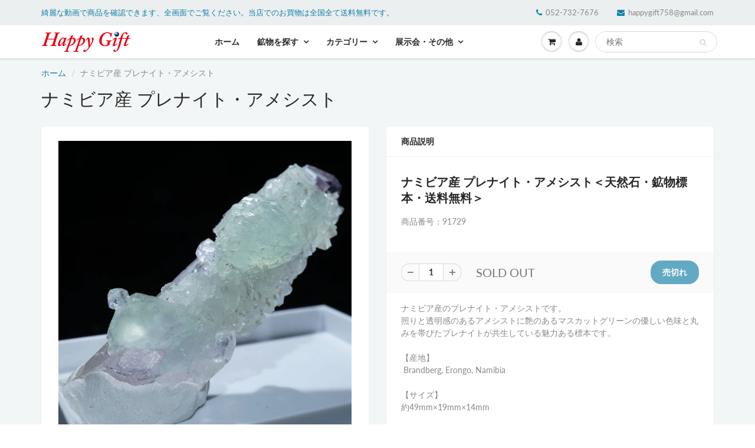

--- FILE ---
content_type: text/html; charset=utf-8
request_url: https://happygift.jp/products/91729
body_size: 21825
content:
<!doctype html>
<html lang="en" class="noIE">
  <head>

    <!-- Basic page needs ================================================== -->
    <meta charset="utf-8">
    <meta name="viewport" content="width=device-width, initial-scale=1, maximum-scale=1">

    <!-- Title and description ================================================== -->
    <title>
      ナミビア産 プレナイト・アメシスト &ndash; 天然石ハッピーギフト
    </title>

    
    <meta name="description" content="ナミビア産のプレナイト・アメシストです。 照りと透明感のあるアメシストに艶のあるマスカットグリーンの優しい色味と丸みを帯びたプレナイトが共生している魅力ある標本です。">
    

    
    <link rel="stylesheet" href="https://cdnjs.cloudflare.com/ajax/libs/font-awesome/5.15.3/css/all.min.css" integrity="sha512-iBBXm8fW90+nuLcSKlbmrPcLa0OT92xO1BIsZ+ywDWZCvqsWgccV3gFoRBv0z+8dLJgyAHIhR35VZc2oM/gI1w==" crossorigin="anonymous" referrerpolicy="no-referrer" />

    <!-- Helpers ================================================== -->
     <meta property="og:url" content="https://happygift.jp/products/91729">
 <meta property="og:site_name" content="天然石ハッピーギフト">

  <meta property="og:type" content="product">
  <meta property="og:title" content="ナミビア産 プレナイト・アメシスト">
  
<meta property="og:image" content="http://happygift.jp/cdn/shop/files/91729-2_1200x1200.jpg?v=1689662635"><meta property="og:image" content="http://happygift.jp/cdn/shop/files/91729-3_1200x1200.jpg?v=1689662635"><meta property="og:image" content="http://happygift.jp/cdn/shop/files/91729-5_1200x1200.jpg?v=1689662635">
<meta property="og:image:secure_url" content="https://happygift.jp/cdn/shop/files/91729-2_1200x1200.jpg?v=1689662635"><meta property="og:image:secure_url" content="https://happygift.jp/cdn/shop/files/91729-3_1200x1200.jpg?v=1689662635"><meta property="og:image:secure_url" content="https://happygift.jp/cdn/shop/files/91729-5_1200x1200.jpg?v=1689662635">
  <meta property="og:price:amount" content="25,000">
  <meta property="og:price:currency" content="JPY">


	
  		<meta property="og:description" content="ナミビア産のプレナイト・アメシストです。 照りと透明感のあるアメシストに艶のあるマスカットグリーンの優しい色味と丸みを帯びたプレナイトが共生している魅力ある標本です。">
	






<meta name="twitter:card" content="summary">

  <meta name="twitter:title" content="ナミビア産 プレナイト・アメシスト">
  <meta name="twitter:description" content="ナミビア産 プレナイト・アメシスト＜天然石・鉱物標本・送料無料＞

商品番号：91729
ナミビア産のプレナイト・アメシストです。照りと透明感のあるアメシストに艶のあるマスカットグリーンの優しい色味と丸みを帯びたプレナイトが共生している魅力ある標本です。 【産地】 Brandberg, Erongo, Namibia 【サイズ】約49mm×19mm×14mm 【ご注意】 ライトを当てて撮影しております、またご覧になるモニター環境によっても差があり、色合いの違いを感じられる事が有ります。 商品は天然ゆえ写真では確認できない細かな傷や凹み等がある場合もございます。イメージの違いに関しての返品は受付出来かねますのでご了承ください。 【その他】価格は税込表示です、送料は全国一律全て無料です。宅配便またはポスト投函便(ヤマト運輸ネコポス)にて配送いたします。発送方法の指定はできません。



カタカナ
英語表記
和名


プレナイト
Prehnite
葡萄石


アメシスト
Amethyst
紫水晶


">
  <meta name="twitter:image" content="https://happygift.jp/cdn/shop/files/91729-2_800x.jpg?v=1689662635">
  <meta name="twitter:image:width" content="240">
  <meta name="twitter:image:height" content="240">


    <link rel="canonical" href="https://happygift.jp/products/91729">
    <meta name="viewport" content="width=device-width,initial-scale=1">
    <meta name="theme-color" content="#107fa8">

    
    <link rel="shortcut icon" href="//happygift.jp/cdn/shop/t/11/assets/favicon.png?v=61002832774984801881626649242" type="image/png" />
    
<style>
  @font-face {
  font-family: Lato;
  font-weight: 400;
  font-style: normal;
  src: url("//happygift.jp/cdn/fonts/lato/lato_n4.c3b93d431f0091c8be23185e15c9d1fee1e971c5.woff2") format("woff2"),
       url("//happygift.jp/cdn/fonts/lato/lato_n4.d5c00c781efb195594fd2fd4ad04f7882949e327.woff") format("woff");
}

  @font-face {
  font-family: Lato;
  font-weight: 400;
  font-style: normal;
  src: url("//happygift.jp/cdn/fonts/lato/lato_n4.c3b93d431f0091c8be23185e15c9d1fee1e971c5.woff2") format("woff2"),
       url("//happygift.jp/cdn/fonts/lato/lato_n4.d5c00c781efb195594fd2fd4ad04f7882949e327.woff") format("woff");
}

  @font-face {
  font-family: Lato;
  font-weight: 700;
  font-style: normal;
  src: url("//happygift.jp/cdn/fonts/lato/lato_n7.900f219bc7337bc57a7a2151983f0a4a4d9d5dcf.woff2") format("woff2"),
       url("//happygift.jp/cdn/fonts/lato/lato_n7.a55c60751adcc35be7c4f8a0313f9698598612ee.woff") format("woff");
}

  @font-face {
  font-family: Lato;
  font-weight: 400;
  font-style: italic;
  src: url("//happygift.jp/cdn/fonts/lato/lato_i4.09c847adc47c2fefc3368f2e241a3712168bc4b6.woff2") format("woff2"),
       url("//happygift.jp/cdn/fonts/lato/lato_i4.3c7d9eb6c1b0a2bf62d892c3ee4582b016d0f30c.woff") format("woff");
}

  :root {
    
--promo-bar-bg-color: #fb0000;
--promo-bar-bg-color-H: 0;
--promo-bar-bg-color-S: 100%;
--promo-bar-bg-color-L: 49%;

    
--promo-bar-text-color: #fbec00;
--promo-bar-text-color-H: 56;
--promo-bar-text-color-S: 100%;
--promo-bar-text-color-L: 49%;

    
--header-bg-color: #ecefef;
--header-bg-color-H: 180;
--header-bg-color-S: 9%;
--header-bg-color-L: 93%;

    
--header-logo-color: #136f99;
--header-logo-color-H: 199;
--header-logo-color-S: 78%;
--header-logo-color-L: 34%;

    
--header-text-color: #107fa8;
--header-text-color-H: 196;
--header-text-color-S: 83%;
--header-text-color-L: 36%;

    
--header-top-link-color: #898989;
--header-top-link-color-H: 0;
--header-top-link-color-S: 0%;
--header-top-link-color-L: 54%;

    
--header-border-color: #ecefef;
--header-border-color-H: 180;
--header-border-color-S: 9%;
--header-border-color-L: 93%;

    
--nav-bg-color: #ffffff;
--nav-bg-color-H: 0;
--nav-bg-color-S: 0%;
--nav-bg-color-L: 100%;

    
--nav-mobile-bg-color: #ffffff;
--nav-mobile-bg-color-H: 0;
--nav-mobile-bg-color-S: 0%;
--nav-mobile-bg-color-L: 100%;

    
--nav-text-color: #282727;
--nav-text-color-H: 0;
--nav-text-color-S: 1%;
--nav-text-color-L: 15%;

    
--nav-hover-color: #107fa8;
--nav-hover-color-H: 196;
--nav-hover-color-S: 83%;
--nav-hover-color-L: 36%;

    
--primary-color: #107fa8;
--primary-color-H: 196;
--primary-color-S: 83%;
--primary-color-L: 36%;

    
--secondary-color: #fbcf00;
--secondary-color-H: 49;
--secondary-color-S: 100%;
--secondary-color-L: 49%;

    
--heading-text-color: #282727;
--heading-text-color-H: 0;
--heading-text-color-S: 1%;
--heading-text-color-L: 15%;

    
--body-text-color: #898989;
--body-text-color-H: 0;
--body-text-color-S: 0%;
--body-text-color-L: 54%;

    
--link-hover-color: #000fff;
--link-hover-color-H: 236;
--link-hover-color-S: 100%;
--link-hover-color-L: 50%;

    
--button-text-color: #ffffff;
--button-text-color-H: 0;
--button-text-color-S: 0%;
--button-text-color-L: 100%;

    
--regular-price-color: #282827;
--regular-price-color-H: 60;
--regular-price-color-S: 1%;
--regular-price-color-L: 15%;

    
--compare-price-color: #cccccc;
--compare-price-color-H: 0;
--compare-price-color-S: 0%;
--compare-price-color-L: 80%;

    
--body-bg-color: #f3f6f6;
--body-bg-color-H: 180;
--body-bg-color-S: 14%;
--body-bg-color-L: 96%;

    
--content-heading-color: #282827;
--content-heading-color-H: 60;
--content-heading-color-S: 1%;
--content-heading-color-L: 15%;

    
--content-text-color: #898989;
--content-text-color-H: 0;
--content-text-color-S: 0%;
--content-text-color-L: 54%;

    
--content-link-color: #107fa8;
--content-link-color-H: 196;
--content-link-color-S: 83%;
--content-link-color-L: 36%;

    
--footer-bg-color: #ffffff;
--footer-bg-color-H: 0;
--footer-bg-color-S: 0%;
--footer-bg-color-L: 100%;

    
--footer-heading-color: #282727;
--footer-heading-color-H: 0;
--footer-heading-color-S: 1%;
--footer-heading-color-L: 15%;

    
--footer-text-color: #9a9a9a;
--footer-text-color-H: 0;
--footer-text-color-S: 0%;
--footer-text-color-L: 60%;

    
--footer-link-color: #107fa8;
--footer-link-color-H: 196;
--footer-link-color-S: 83%;
--footer-link-color-L: 36%;

    
--footer-border-color: #ecefef;
--footer-border-color-H: 180;
--footer-border-color-S: 9%;
--footer-border-color-L: 93%;

    
--footer-social-color: #d7dbdb;
--footer-social-color-H: 180;
--footer-social-color-S: 5%;
--footer-social-color-L: 85%;

    --body-font: Lato, sans-serif;
    --body-font-style: normal;
    --body-text-weight: 400;
    --body-text-size: 14px;
    --body-text-bolder: 700;
    --heading-font: Lato, sans-serif;
    --heading-font-style: normal;
    --heading-font-weight: 400;
    --nav-text-weight: 900;
    --nav-text-transform: uppercase;
    --nav-text-size: 14px;
    --nav-header-text-size: 16px;
    --nav-link-text-size: 13px;
    --h1-text-size: 20px;
    --h2-text-size: 18px;
    --h3-text-size: 17px;
    --product-image-height: 350px;
    --product-image-max-height: px;
    --popup-heading-text-size: px;
    --popup-text-size: 23px;
    --select-icon-svg-path: //happygift.jp/cdn/shop/t/11/assets/ico-select.svg?v=52490308435674659801626649245;
    --bg-repeat: no-repeat;

    --home-cta-text-color: #9a9a9a;
    --home-cta-text-size: 18px;

    --home-newsletter-text-color: #ffffff;
    --home-newsletter-text-size: 18px;

    --home-video-play-icon-color: #ffffff;

    --pwd-bg-image: //happygift.jp/cdn/shop/t/11/assets/password-bg.jpg?v=18453832014055487421626649264;

    --hf-social-color: #d7dbdb;
    
    --primary-color-d-5: #0e6d91
  }
</style>
<link rel="preload" href="//happygift.jp/cdn/shop/t/11/assets/apps.css?v=69834516475843386791640135354" as="style">
    <link rel="preload" href="//happygift.jp/cdn/shop/t/11/assets/styles.css?v=109952898032710634751640168964" as="style">
    <link rel="preload" href="//happygift.jp/cdn/shop/t/11/assets/flexslider.css?v=168548988266491689311640135353" as="style">
    <link rel="preload" href="//happygift.jp/cdn/shop/t/11/assets/flexslider-product.css?v=102320732078656892371626649252" as="style">
    <link rel="preload" href="//happygift.jp/cdn/shop/t/11/assets/scripts.js?v=18842803833816983691758332760" as="script">
    <link rel="preload" href="//happygift.jp/cdn/shop/t/11/assets/jquery.js?v=28577836119606976961700666658" as="script">
    <link rel="preload" href="//happygift.jp/cdn/shop/t/11/assets/lazysizes.js?v=68441465964607740661626649251" as="script">
    <link rel="preload" href="//happygift.jp/cdn/shop/t/11/assets/jquery.magnific-popup.min.js?v=135689767880654324781626649247" as="script">
    <link rel="preload" href="//happygift.jp/cdn/shop/t/11/assets/api.jquery.js?v=156793096746478692501626649286" as="script">
    <link rel="preload" href="//happygift.jp/cdn/shop/t/11/assets/ajaxify-shop.js?v=89385539584783573711700549699" as="script"><link rel="preload" href="//happygift.jp/cdn/shop/t/11/assets/jquery.owl.min.js?v=144676988721263812631626649254" as="script"><link href="//happygift.jp/cdn/shop/t/11/assets/apps.css?v=69834516475843386791640135354" rel="stylesheet" type="text/css" media="all" />
    <link href="//happygift.jp/cdn/shop/t/11/assets/styles.css?v=109952898032710634751640168964" rel="stylesheet" type="text/css" media="all" />

    <link href="//happygift.jp/cdn/shop/t/11/assets/flexslider.css?v=168548988266491689311640135353" rel="stylesheet" type="text/css" media="all" />
    <link href="//happygift.jp/cdn/shop/t/11/assets/flexslider-product.css?v=102320732078656892371626649252" rel="stylesheet" type="text/css" media="all" />

    

    <!-- Header hook for plugins ================================================== -->
    <script>window.performance && window.performance.mark && window.performance.mark('shopify.content_for_header.start');</script><meta id="shopify-digital-wallet" name="shopify-digital-wallet" content="/52734099612/digital_wallets/dialog">
<meta name="shopify-checkout-api-token" content="4a8ecd426d01d1280e3091a236572dcd">
<link rel="alternate" type="application/json+oembed" href="https://happygift.jp/products/91729.oembed">
<script async="async" src="/checkouts/internal/preloads.js?locale=ja-JP"></script>
<script id="apple-pay-shop-capabilities" type="application/json">{"shopId":52734099612,"countryCode":"JP","currencyCode":"JPY","merchantCapabilities":["supports3DS"],"merchantId":"gid:\/\/shopify\/Shop\/52734099612","merchantName":"天然石ハッピーギフト","requiredBillingContactFields":["postalAddress","email","phone"],"requiredShippingContactFields":["postalAddress","email","phone"],"shippingType":"shipping","supportedNetworks":["visa","masterCard","amex","jcb","discover"],"total":{"type":"pending","label":"天然石ハッピーギフト","amount":"1.00"},"shopifyPaymentsEnabled":true,"supportsSubscriptions":true}</script>
<script id="shopify-features" type="application/json">{"accessToken":"4a8ecd426d01d1280e3091a236572dcd","betas":["rich-media-storefront-analytics"],"domain":"happygift.jp","predictiveSearch":false,"shopId":52734099612,"locale":"ja"}</script>
<script>var Shopify = Shopify || {};
Shopify.shop = "homefactory-happygift.myshopify.com";
Shopify.locale = "ja";
Shopify.currency = {"active":"JPY","rate":"1.0"};
Shopify.country = "JP";
Shopify.theme = {"name":"ShowTime","id":121253068956,"schema_name":"ShowTime","schema_version":"6.4.5","theme_store_id":687,"role":"main"};
Shopify.theme.handle = "null";
Shopify.theme.style = {"id":null,"handle":null};
Shopify.cdnHost = "happygift.jp/cdn";
Shopify.routes = Shopify.routes || {};
Shopify.routes.root = "/";</script>
<script type="module">!function(o){(o.Shopify=o.Shopify||{}).modules=!0}(window);</script>
<script>!function(o){function n(){var o=[];function n(){o.push(Array.prototype.slice.apply(arguments))}return n.q=o,n}var t=o.Shopify=o.Shopify||{};t.loadFeatures=n(),t.autoloadFeatures=n()}(window);</script>
<script id="shop-js-analytics" type="application/json">{"pageType":"product"}</script>
<script defer="defer" async type="module" src="//happygift.jp/cdn/shopifycloud/shop-js/modules/v2/client.init-shop-cart-sync_CC4YuqVi.ja.esm.js"></script>
<script defer="defer" async type="module" src="//happygift.jp/cdn/shopifycloud/shop-js/modules/v2/chunk.common_JNsxW_hy.esm.js"></script>
<script type="module">
  await import("//happygift.jp/cdn/shopifycloud/shop-js/modules/v2/client.init-shop-cart-sync_CC4YuqVi.ja.esm.js");
await import("//happygift.jp/cdn/shopifycloud/shop-js/modules/v2/chunk.common_JNsxW_hy.esm.js");

  window.Shopify.SignInWithShop?.initShopCartSync?.({"fedCMEnabled":true,"windoidEnabled":true});

</script>
<script id="__st">var __st={"a":52734099612,"offset":32400,"reqid":"667ed530-dc40-4836-806a-0785f4b34b45-1763024215","pageurl":"happygift.jp\/products\/91729","u":"b535e7542bbc","p":"product","rtyp":"product","rid":8097355628782};</script>
<script>window.ShopifyPaypalV4VisibilityTracking = true;</script>
<script id="form-persister">!function(){'use strict';const t='contact',e='new_comment',n=[[t,t],['blogs',e],['comments',e],[t,'customer']],o='password',r='form_key',c=['recaptcha-v3-token','g-recaptcha-response','h-captcha-response',o],s=()=>{try{return window.sessionStorage}catch{return}},i='__shopify_v',u=t=>t.elements[r],a=function(){const t=[...n].map((([t,e])=>`form[action*='/${t}']:not([data-nocaptcha='true']) input[name='form_type'][value='${e}']`)).join(',');var e;return e=t,()=>e?[...document.querySelectorAll(e)].map((t=>t.form)):[]}();function m(t){const e=u(t);a().includes(t)&&(!e||!e.value)&&function(t){try{if(!s())return;!function(t){const e=s();if(!e)return;const n=u(t);if(!n)return;const o=n.value;o&&e.removeItem(o)}(t);const e=Array.from(Array(32),(()=>Math.random().toString(36)[2])).join('');!function(t,e){u(t)||t.append(Object.assign(document.createElement('input'),{type:'hidden',name:r})),t.elements[r].value=e}(t,e),function(t,e){const n=s();if(!n)return;const r=[...t.querySelectorAll(`input[type='${o}']`)].map((({name:t})=>t)),u=[...c,...r],a={};for(const[o,c]of new FormData(t).entries())u.includes(o)||(a[o]=c);n.setItem(e,JSON.stringify({[i]:1,action:t.action,data:a}))}(t,e)}catch(e){console.error('failed to persist form',e)}}(t)}const f=t=>{if('true'===t.dataset.persistBound)return;const e=function(t,e){const n=function(t){return'function'==typeof t.submit?t.submit:HTMLFormElement.prototype.submit}(t).bind(t);return function(){let t;return()=>{t||(t=!0,(()=>{try{e(),n()}catch(t){(t=>{console.error('form submit failed',t)})(t)}})(),setTimeout((()=>t=!1),250))}}()}(t,(()=>{m(t)}));!function(t,e){if('function'==typeof t.submit&&'function'==typeof e)try{t.submit=e}catch{}}(t,e),t.addEventListener('submit',(t=>{t.preventDefault(),e()})),t.dataset.persistBound='true'};!function(){function t(t){const e=(t=>{const e=t.target;return e instanceof HTMLFormElement?e:e&&e.form})(t);e&&m(e)}document.addEventListener('submit',t),document.addEventListener('DOMContentLoaded',(()=>{const e=a();for(const t of e)f(t);var n;n=document.body,new window.MutationObserver((t=>{for(const e of t)if('childList'===e.type&&e.addedNodes.length)for(const t of e.addedNodes)1===t.nodeType&&'FORM'===t.tagName&&a().includes(t)&&f(t)})).observe(n,{childList:!0,subtree:!0,attributes:!1}),document.removeEventListener('submit',t)}))}()}();</script>
<script integrity="sha256-52AcMU7V7pcBOXWImdc/TAGTFKeNjmkeM1Pvks/DTgc=" data-source-attribution="shopify.loadfeatures" defer="defer" src="//happygift.jp/cdn/shopifycloud/storefront/assets/storefront/load_feature-81c60534.js" crossorigin="anonymous"></script>
<script data-source-attribution="shopify.dynamic_checkout.dynamic.init">var Shopify=Shopify||{};Shopify.PaymentButton=Shopify.PaymentButton||{isStorefrontPortableWallets:!0,init:function(){window.Shopify.PaymentButton.init=function(){};var t=document.createElement("script");t.src="https://happygift.jp/cdn/shopifycloud/portable-wallets/latest/portable-wallets.ja.js",t.type="module",document.head.appendChild(t)}};
</script>
<script data-source-attribution="shopify.dynamic_checkout.buyer_consent">
  function portableWalletsHideBuyerConsent(e){var t=document.getElementById("shopify-buyer-consent"),n=document.getElementById("shopify-subscription-policy-button");t&&n&&(t.classList.add("hidden"),t.setAttribute("aria-hidden","true"),n.removeEventListener("click",e))}function portableWalletsShowBuyerConsent(e){var t=document.getElementById("shopify-buyer-consent"),n=document.getElementById("shopify-subscription-policy-button");t&&n&&(t.classList.remove("hidden"),t.removeAttribute("aria-hidden"),n.addEventListener("click",e))}window.Shopify?.PaymentButton&&(window.Shopify.PaymentButton.hideBuyerConsent=portableWalletsHideBuyerConsent,window.Shopify.PaymentButton.showBuyerConsent=portableWalletsShowBuyerConsent);
</script>
<script data-source-attribution="shopify.dynamic_checkout.cart.bootstrap">document.addEventListener("DOMContentLoaded",(function(){function t(){return document.querySelector("shopify-accelerated-checkout-cart, shopify-accelerated-checkout")}if(t())Shopify.PaymentButton.init();else{new MutationObserver((function(e,n){t()&&(Shopify.PaymentButton.init(),n.disconnect())})).observe(document.body,{childList:!0,subtree:!0})}}));
</script>
<link id="shopify-accelerated-checkout-styles" rel="stylesheet" media="screen" href="https://happygift.jp/cdn/shopifycloud/portable-wallets/latest/accelerated-checkout-backwards-compat.css" crossorigin="anonymous">
<style id="shopify-accelerated-checkout-cart">
        #shopify-buyer-consent {
  margin-top: 1em;
  display: inline-block;
  width: 100%;
}

#shopify-buyer-consent.hidden {
  display: none;
}

#shopify-subscription-policy-button {
  background: none;
  border: none;
  padding: 0;
  text-decoration: underline;
  font-size: inherit;
  cursor: pointer;
}

#shopify-subscription-policy-button::before {
  box-shadow: none;
}

      </style>

<script>window.performance && window.performance.mark && window.performance.mark('shopify.content_for_header.end');</script>

    <!--[if lt IE 9]>
    <script src="//html5shiv.googlecode.com/svn/trunk/html5.js" type="text/javascript"></script>
    <![endif]-->

    

    <script src="//happygift.jp/cdn/shop/t/11/assets/jquery.js?v=28577836119606976961700666658"></script>
    <script src="//happygift.jp/cdn/shop/t/11/assets/lazysizes.js?v=68441465964607740661626649251" async="async"></script>
    


    <!-- Theme Global App JS ================================================== -->
    <script>
      window.themeInfo = {name: "ShowTime"}
      var app = app || {
        data:{
          template:"product",
          money_format: "¥{{amount_no_decimals}}"
        }
      }

    </script>
    <noscript>
  <style>
    .article_img_block > figure > img:nth-child(2), 
    .catalog_c .collection-box > img:nth-child(2),
    .gallery_container  .box > figure > img:nth-child(2),
    .image_with_text_container .box > figure > img:nth-child(2),
    .collection-list-row .box_1 > a > img:nth-child(2),
    .featured-products .product-image > a > img:nth-child(2){
      display: none !important
    }
  </style>
</noscript>

    <link href="https://ajax.googleapis.com/ajax/libs/jqueryui/1.12.1/themes/base/jquery-ui.css" rel="stylesheet" type="text/css" media="all" />
    <!-- <script src="https://ajax.googleapis.com/ajax/libs/jquery/3.4.1/jquery.min.js" type="text/javascript"></script> -->
    <script src="https://ajax.googleapis.com/ajax/libs/jqueryui/1.12.1/jquery-ui.min.js" type="text/javascript"></script>
    <script src="https://rawgit.com/jquery/jquery-ui/master/ui/i18n/datepicker-ja.js" type="text/javascript"></script>
  <link href="https://monorail-edge.shopifysvc.com" rel="dns-prefetch">
<script>(function(){if ("sendBeacon" in navigator && "performance" in window) {try {var session_token_from_headers = performance.getEntriesByType('navigation')[0].serverTiming.find(x => x.name == '_s').description;} catch {var session_token_from_headers = undefined;}var session_cookie_matches = document.cookie.match(/_shopify_s=([^;]*)/);var session_token_from_cookie = session_cookie_matches && session_cookie_matches.length === 2 ? session_cookie_matches[1] : "";var session_token = session_token_from_headers || session_token_from_cookie || "";function handle_abandonment_event(e) {var entries = performance.getEntries().filter(function(entry) {return /monorail-edge.shopifysvc.com/.test(entry.name);});if (!window.abandonment_tracked && entries.length === 0) {window.abandonment_tracked = true;var currentMs = Date.now();var navigation_start = performance.timing.navigationStart;var payload = {shop_id: 52734099612,url: window.location.href,navigation_start,duration: currentMs - navigation_start,session_token,page_type: "product"};window.navigator.sendBeacon("https://monorail-edge.shopifysvc.com/v1/produce", JSON.stringify({schema_id: "online_store_buyer_site_abandonment/1.1",payload: payload,metadata: {event_created_at_ms: currentMs,event_sent_at_ms: currentMs}}));}}window.addEventListener('pagehide', handle_abandonment_event);}}());</script>
<script id="web-pixels-manager-setup">(function e(e,d,r,n,o){if(void 0===o&&(o={}),!Boolean(null===(a=null===(i=window.Shopify)||void 0===i?void 0:i.analytics)||void 0===a?void 0:a.replayQueue)){var i,a;window.Shopify=window.Shopify||{};var t=window.Shopify;t.analytics=t.analytics||{};var s=t.analytics;s.replayQueue=[],s.publish=function(e,d,r){return s.replayQueue.push([e,d,r]),!0};try{self.performance.mark("wpm:start")}catch(e){}var l=function(){var e={modern:/Edge?\/(1{2}[4-9]|1[2-9]\d|[2-9]\d{2}|\d{4,})\.\d+(\.\d+|)|Firefox\/(1{2}[4-9]|1[2-9]\d|[2-9]\d{2}|\d{4,})\.\d+(\.\d+|)|Chrom(ium|e)\/(9{2}|\d{3,})\.\d+(\.\d+|)|(Maci|X1{2}).+ Version\/(15\.\d+|(1[6-9]|[2-9]\d|\d{3,})\.\d+)([,.]\d+|)( \(\w+\)|)( Mobile\/\w+|) Safari\/|Chrome.+OPR\/(9{2}|\d{3,})\.\d+\.\d+|(CPU[ +]OS|iPhone[ +]OS|CPU[ +]iPhone|CPU IPhone OS|CPU iPad OS)[ +]+(15[._]\d+|(1[6-9]|[2-9]\d|\d{3,})[._]\d+)([._]\d+|)|Android:?[ /-](13[3-9]|1[4-9]\d|[2-9]\d{2}|\d{4,})(\.\d+|)(\.\d+|)|Android.+Firefox\/(13[5-9]|1[4-9]\d|[2-9]\d{2}|\d{4,})\.\d+(\.\d+|)|Android.+Chrom(ium|e)\/(13[3-9]|1[4-9]\d|[2-9]\d{2}|\d{4,})\.\d+(\.\d+|)|SamsungBrowser\/([2-9]\d|\d{3,})\.\d+/,legacy:/Edge?\/(1[6-9]|[2-9]\d|\d{3,})\.\d+(\.\d+|)|Firefox\/(5[4-9]|[6-9]\d|\d{3,})\.\d+(\.\d+|)|Chrom(ium|e)\/(5[1-9]|[6-9]\d|\d{3,})\.\d+(\.\d+|)([\d.]+$|.*Safari\/(?![\d.]+ Edge\/[\d.]+$))|(Maci|X1{2}).+ Version\/(10\.\d+|(1[1-9]|[2-9]\d|\d{3,})\.\d+)([,.]\d+|)( \(\w+\)|)( Mobile\/\w+|) Safari\/|Chrome.+OPR\/(3[89]|[4-9]\d|\d{3,})\.\d+\.\d+|(CPU[ +]OS|iPhone[ +]OS|CPU[ +]iPhone|CPU IPhone OS|CPU iPad OS)[ +]+(10[._]\d+|(1[1-9]|[2-9]\d|\d{3,})[._]\d+)([._]\d+|)|Android:?[ /-](13[3-9]|1[4-9]\d|[2-9]\d{2}|\d{4,})(\.\d+|)(\.\d+|)|Mobile Safari.+OPR\/([89]\d|\d{3,})\.\d+\.\d+|Android.+Firefox\/(13[5-9]|1[4-9]\d|[2-9]\d{2}|\d{4,})\.\d+(\.\d+|)|Android.+Chrom(ium|e)\/(13[3-9]|1[4-9]\d|[2-9]\d{2}|\d{4,})\.\d+(\.\d+|)|Android.+(UC? ?Browser|UCWEB|U3)[ /]?(15\.([5-9]|\d{2,})|(1[6-9]|[2-9]\d|\d{3,})\.\d+)\.\d+|SamsungBrowser\/(5\.\d+|([6-9]|\d{2,})\.\d+)|Android.+MQ{2}Browser\/(14(\.(9|\d{2,})|)|(1[5-9]|[2-9]\d|\d{3,})(\.\d+|))(\.\d+|)|K[Aa][Ii]OS\/(3\.\d+|([4-9]|\d{2,})\.\d+)(\.\d+|)/},d=e.modern,r=e.legacy,n=navigator.userAgent;return n.match(d)?"modern":n.match(r)?"legacy":"unknown"}(),u="modern"===l?"modern":"legacy",c=(null!=n?n:{modern:"",legacy:""})[u],f=function(e){return[e.baseUrl,"/wpm","/b",e.hashVersion,"modern"===e.buildTarget?"m":"l",".js"].join("")}({baseUrl:d,hashVersion:r,buildTarget:u}),m=function(e){var d=e.version,r=e.bundleTarget,n=e.surface,o=e.pageUrl,i=e.monorailEndpoint;return{emit:function(e){var a=e.status,t=e.errorMsg,s=(new Date).getTime(),l=JSON.stringify({metadata:{event_sent_at_ms:s},events:[{schema_id:"web_pixels_manager_load/3.1",payload:{version:d,bundle_target:r,page_url:o,status:a,surface:n,error_msg:t},metadata:{event_created_at_ms:s}}]});if(!i)return console&&console.warn&&console.warn("[Web Pixels Manager] No Monorail endpoint provided, skipping logging."),!1;try{return self.navigator.sendBeacon.bind(self.navigator)(i,l)}catch(e){}var u=new XMLHttpRequest;try{return u.open("POST",i,!0),u.setRequestHeader("Content-Type","text/plain"),u.send(l),!0}catch(e){return console&&console.warn&&console.warn("[Web Pixels Manager] Got an unhandled error while logging to Monorail."),!1}}}}({version:r,bundleTarget:l,surface:e.surface,pageUrl:self.location.href,monorailEndpoint:e.monorailEndpoint});try{o.browserTarget=l,function(e){var d=e.src,r=e.async,n=void 0===r||r,o=e.onload,i=e.onerror,a=e.sri,t=e.scriptDataAttributes,s=void 0===t?{}:t,l=document.createElement("script"),u=document.querySelector("head"),c=document.querySelector("body");if(l.async=n,l.src=d,a&&(l.integrity=a,l.crossOrigin="anonymous"),s)for(var f in s)if(Object.prototype.hasOwnProperty.call(s,f))try{l.dataset[f]=s[f]}catch(e){}if(o&&l.addEventListener("load",o),i&&l.addEventListener("error",i),u)u.appendChild(l);else{if(!c)throw new Error("Did not find a head or body element to append the script");c.appendChild(l)}}({src:f,async:!0,onload:function(){if(!function(){var e,d;return Boolean(null===(d=null===(e=window.Shopify)||void 0===e?void 0:e.analytics)||void 0===d?void 0:d.initialized)}()){var d=window.webPixelsManager.init(e)||void 0;if(d){var r=window.Shopify.analytics;r.replayQueue.forEach((function(e){var r=e[0],n=e[1],o=e[2];d.publishCustomEvent(r,n,o)})),r.replayQueue=[],r.publish=d.publishCustomEvent,r.visitor=d.visitor,r.initialized=!0}}},onerror:function(){return m.emit({status:"failed",errorMsg:"".concat(f," has failed to load")})},sri:function(e){var d=/^sha384-[A-Za-z0-9+/=]+$/;return"string"==typeof e&&d.test(e)}(c)?c:"",scriptDataAttributes:o}),m.emit({status:"loading"})}catch(e){m.emit({status:"failed",errorMsg:(null==e?void 0:e.message)||"Unknown error"})}}})({shopId: 52734099612,storefrontBaseUrl: "https://happygift.jp",extensionsBaseUrl: "https://extensions.shopifycdn.com/cdn/shopifycloud/web-pixels-manager",monorailEndpoint: "https://monorail-edge.shopifysvc.com/unstable/produce_batch",surface: "storefront-renderer",enabledBetaFlags: ["2dca8a86"],webPixelsConfigList: [{"id":"shopify-app-pixel","configuration":"{}","eventPayloadVersion":"v1","runtimeContext":"STRICT","scriptVersion":"0450","apiClientId":"shopify-pixel","type":"APP","privacyPurposes":["ANALYTICS","MARKETING"]},{"id":"shopify-custom-pixel","eventPayloadVersion":"v1","runtimeContext":"LAX","scriptVersion":"0450","apiClientId":"shopify-pixel","type":"CUSTOM","privacyPurposes":["ANALYTICS","MARKETING"]}],isMerchantRequest: false,initData: {"shop":{"name":"天然石ハッピーギフト","paymentSettings":{"currencyCode":"JPY"},"myshopifyDomain":"homefactory-happygift.myshopify.com","countryCode":"JP","storefrontUrl":"https:\/\/happygift.jp"},"customer":null,"cart":null,"checkout":null,"productVariants":[{"price":{"amount":25000.0,"currencyCode":"JPY"},"product":{"title":"ナミビア産 プレナイト・アメシスト","vendor":"天然石ハッピーギフト","id":"8097355628782","untranslatedTitle":"ナミビア産 プレナイト・アメシスト","url":"\/products\/91729","type":"鉱物"},"id":"44249664782574","image":{"src":"\/\/happygift.jp\/cdn\/shop\/files\/91729-2.jpg?v=1689662635"},"sku":"91729","title":"Default Title","untranslatedTitle":"Default Title"}],"purchasingCompany":null},},"https://happygift.jp/cdn","ae1676cfwd2530674p4253c800m34e853cb",{"modern":"","legacy":""},{"shopId":"52734099612","storefrontBaseUrl":"https:\/\/happygift.jp","extensionBaseUrl":"https:\/\/extensions.shopifycdn.com\/cdn\/shopifycloud\/web-pixels-manager","surface":"storefront-renderer","enabledBetaFlags":"[\"2dca8a86\"]","isMerchantRequest":"false","hashVersion":"ae1676cfwd2530674p4253c800m34e853cb","publish":"custom","events":"[[\"page_viewed\",{}],[\"product_viewed\",{\"productVariant\":{\"price\":{\"amount\":25000.0,\"currencyCode\":\"JPY\"},\"product\":{\"title\":\"ナミビア産 プレナイト・アメシスト\",\"vendor\":\"天然石ハッピーギフト\",\"id\":\"8097355628782\",\"untranslatedTitle\":\"ナミビア産 プレナイト・アメシスト\",\"url\":\"\/products\/91729\",\"type\":\"鉱物\"},\"id\":\"44249664782574\",\"image\":{\"src\":\"\/\/happygift.jp\/cdn\/shop\/files\/91729-2.jpg?v=1689662635\"},\"sku\":\"91729\",\"title\":\"Default Title\",\"untranslatedTitle\":\"Default Title\"}}]]"});</script><script>
  window.ShopifyAnalytics = window.ShopifyAnalytics || {};
  window.ShopifyAnalytics.meta = window.ShopifyAnalytics.meta || {};
  window.ShopifyAnalytics.meta.currency = 'JPY';
  var meta = {"product":{"id":8097355628782,"gid":"gid:\/\/shopify\/Product\/8097355628782","vendor":"天然石ハッピーギフト","type":"鉱物","variants":[{"id":44249664782574,"price":2500000,"name":"ナミビア産 プレナイト・アメシスト","public_title":null,"sku":"91729"}],"remote":false},"page":{"pageType":"product","resourceType":"product","resourceId":8097355628782}};
  for (var attr in meta) {
    window.ShopifyAnalytics.meta[attr] = meta[attr];
  }
</script>
<script class="analytics">
  (function () {
    var customDocumentWrite = function(content) {
      var jquery = null;

      if (window.jQuery) {
        jquery = window.jQuery;
      } else if (window.Checkout && window.Checkout.$) {
        jquery = window.Checkout.$;
      }

      if (jquery) {
        jquery('body').append(content);
      }
    };

    var hasLoggedConversion = function(token) {
      if (token) {
        return document.cookie.indexOf('loggedConversion=' + token) !== -1;
      }
      return false;
    }

    var setCookieIfConversion = function(token) {
      if (token) {
        var twoMonthsFromNow = new Date(Date.now());
        twoMonthsFromNow.setMonth(twoMonthsFromNow.getMonth() + 2);

        document.cookie = 'loggedConversion=' + token + '; expires=' + twoMonthsFromNow;
      }
    }

    var trekkie = window.ShopifyAnalytics.lib = window.trekkie = window.trekkie || [];
    if (trekkie.integrations) {
      return;
    }
    trekkie.methods = [
      'identify',
      'page',
      'ready',
      'track',
      'trackForm',
      'trackLink'
    ];
    trekkie.factory = function(method) {
      return function() {
        var args = Array.prototype.slice.call(arguments);
        args.unshift(method);
        trekkie.push(args);
        return trekkie;
      };
    };
    for (var i = 0; i < trekkie.methods.length; i++) {
      var key = trekkie.methods[i];
      trekkie[key] = trekkie.factory(key);
    }
    trekkie.load = function(config) {
      trekkie.config = config || {};
      trekkie.config.initialDocumentCookie = document.cookie;
      var first = document.getElementsByTagName('script')[0];
      var script = document.createElement('script');
      script.type = 'text/javascript';
      script.onerror = function(e) {
        var scriptFallback = document.createElement('script');
        scriptFallback.type = 'text/javascript';
        scriptFallback.onerror = function(error) {
                var Monorail = {
      produce: function produce(monorailDomain, schemaId, payload) {
        var currentMs = new Date().getTime();
        var event = {
          schema_id: schemaId,
          payload: payload,
          metadata: {
            event_created_at_ms: currentMs,
            event_sent_at_ms: currentMs
          }
        };
        return Monorail.sendRequest("https://" + monorailDomain + "/v1/produce", JSON.stringify(event));
      },
      sendRequest: function sendRequest(endpointUrl, payload) {
        // Try the sendBeacon API
        if (window && window.navigator && typeof window.navigator.sendBeacon === 'function' && typeof window.Blob === 'function' && !Monorail.isIos12()) {
          var blobData = new window.Blob([payload], {
            type: 'text/plain'
          });

          if (window.navigator.sendBeacon(endpointUrl, blobData)) {
            return true;
          } // sendBeacon was not successful

        } // XHR beacon

        var xhr = new XMLHttpRequest();

        try {
          xhr.open('POST', endpointUrl);
          xhr.setRequestHeader('Content-Type', 'text/plain');
          xhr.send(payload);
        } catch (e) {
          console.log(e);
        }

        return false;
      },
      isIos12: function isIos12() {
        return window.navigator.userAgent.lastIndexOf('iPhone; CPU iPhone OS 12_') !== -1 || window.navigator.userAgent.lastIndexOf('iPad; CPU OS 12_') !== -1;
      }
    };
    Monorail.produce('monorail-edge.shopifysvc.com',
      'trekkie_storefront_load_errors/1.1',
      {shop_id: 52734099612,
      theme_id: 121253068956,
      app_name: "storefront",
      context_url: window.location.href,
      source_url: "//happygift.jp/cdn/s/trekkie.storefront.308893168db1679b4a9f8a086857af995740364f.min.js"});

        };
        scriptFallback.async = true;
        scriptFallback.src = '//happygift.jp/cdn/s/trekkie.storefront.308893168db1679b4a9f8a086857af995740364f.min.js';
        first.parentNode.insertBefore(scriptFallback, first);
      };
      script.async = true;
      script.src = '//happygift.jp/cdn/s/trekkie.storefront.308893168db1679b4a9f8a086857af995740364f.min.js';
      first.parentNode.insertBefore(script, first);
    };
    trekkie.load(
      {"Trekkie":{"appName":"storefront","development":false,"defaultAttributes":{"shopId":52734099612,"isMerchantRequest":null,"themeId":121253068956,"themeCityHash":"8945496568351257141","contentLanguage":"ja","currency":"JPY","eventMetadataId":"03b0bb4c-d43f-47e6-affc-675125ec2f3c"},"isServerSideCookieWritingEnabled":true,"monorailRegion":"shop_domain","enabledBetaFlags":["f0df213a"]},"Session Attribution":{},"S2S":{"facebookCapiEnabled":false,"source":"trekkie-storefront-renderer","apiClientId":580111}}
    );

    var loaded = false;
    trekkie.ready(function() {
      if (loaded) return;
      loaded = true;

      window.ShopifyAnalytics.lib = window.trekkie;

      var originalDocumentWrite = document.write;
      document.write = customDocumentWrite;
      try { window.ShopifyAnalytics.merchantGoogleAnalytics.call(this); } catch(error) {};
      document.write = originalDocumentWrite;

      window.ShopifyAnalytics.lib.page(null,{"pageType":"product","resourceType":"product","resourceId":8097355628782,"shopifyEmitted":true});

      var match = window.location.pathname.match(/checkouts\/(.+)\/(thank_you|post_purchase)/)
      var token = match? match[1]: undefined;
      if (!hasLoggedConversion(token)) {
        setCookieIfConversion(token);
        window.ShopifyAnalytics.lib.track("Viewed Product",{"currency":"JPY","variantId":44249664782574,"productId":8097355628782,"productGid":"gid:\/\/shopify\/Product\/8097355628782","name":"ナミビア産 プレナイト・アメシスト","price":"25000","sku":"91729","brand":"天然石ハッピーギフト","variant":null,"category":"鉱物","nonInteraction":true,"remote":false},undefined,undefined,{"shopifyEmitted":true});
      window.ShopifyAnalytics.lib.track("monorail:\/\/trekkie_storefront_viewed_product\/1.1",{"currency":"JPY","variantId":44249664782574,"productId":8097355628782,"productGid":"gid:\/\/shopify\/Product\/8097355628782","name":"ナミビア産 プレナイト・アメシスト","price":"25000","sku":"91729","brand":"天然石ハッピーギフト","variant":null,"category":"鉱物","nonInteraction":true,"remote":false,"referer":"https:\/\/happygift.jp\/products\/91729"});
      }
    });


        var eventsListenerScript = document.createElement('script');
        eventsListenerScript.async = true;
        eventsListenerScript.src = "//happygift.jp/cdn/shopifycloud/storefront/assets/shop_events_listener-3da45d37.js";
        document.getElementsByTagName('head')[0].appendChild(eventsListenerScript);

})();</script>
<script
  defer
  src="https://happygift.jp/cdn/shopifycloud/perf-kit/shopify-perf-kit-2.1.2.min.js"
  data-application="storefront-renderer"
  data-shop-id="52734099612"
  data-render-region="gcp-us-central1"
  data-page-type="product"
  data-theme-instance-id="121253068956"
  data-theme-name="ShowTime"
  data-theme-version="6.4.5"
  data-monorail-region="shop_domain"
  data-resource-timing-sampling-rate="10"
  data-shs="true"
  data-shs-beacon="true"
  data-shs-export-with-fetch="true"
  data-shs-logs-sample-rate="1"
></script>
</head>

  <body id="ナミビア産-プレナイト-アメシスト" class="template-product" >
    <div class="wsmenucontainer clearfix">
      <div class="overlapblackbg"></div>
      

      <div id="shopify-section-header" class="shopify-section">

<div id="header" data-section-id="header" data-section-type="header-section">

        
        
<div class="header_top">
  <div class="container">
    <div class="top_menu">
      
      <ul>
        
        <li><span class="header-top-text"><p>綺麗な動画で商品を確認できます、全画面でご覧ください。</p><p>当店でのお買物は全国全て送料無料です。</p></span></li>
        
      </ul>
      
    </div>
    <div class="hed_right">
      <ul>
        
        <li><a href="tel:052-732-7676"><span class="fa fa-phone"></span>052-732-7676</a></li>
        
        
        <li><a href="mailto:happygift758@gmail.com"><span class="fa fa-envelope"></span>happygift758@gmail.com</a></li>
        
      </ul>
    </div>
  </div>
</div>



        

        <div class="header_bot  enabled-sticky-menu ">
          <div class="header_content">
            <div class="container">

              
              <div id="nav">
  <nav class="navbar" role="navigation">
    <div class="navbar-header">
      <a href="#" class="visible-ms visible-xs pull-right navbar-cart" id="wsnavtoggle"><div class="cart-icon"><i class="fa fa-bars"></i></div></a>
      
      <li class="dropdown-grid no-open-arrow visible-ms visible-xs account-icon-mobile navbar-cart">
        <a data-toggle="dropdown" href="javascript:;" class="dropdown-toggle navbar-cart" aria-expanded="true"><span class="icons"><i class="fa fa-user"></i></span></a>
        <div class="dropdown-grid-wrapper mobile-grid-wrapper">
          <div class="dropdown-menu no-padding col-xs-12 col-sm-5" role="menu">
            

<div class="menu_c acc_menu">
  <div class="menu_title clearfix">
    <h4>マイページ</h4>
    
  </div>

  
  <div class="login_frm">
    <p class="text-center">
      天然石ハッピーギフトの<br class="dispkay-sp" />通販サイトへようこそ！
    </p>
    <div class="remember">
      <a href="/account/login" class="signin_btn btn_c"
        >ログイン / 新規登録</a
      >
    </div>
  </div>
  
</div>

          </div>
        </div>
      </li>
      
      <a href="javascript:void(0);" data-href="/cart" class="visible-ms visible-xs pull-right navbar-cart cart-popup"><div class="cart-icon"><span class="count hidden">0</span><i class="fa fa-shopping-cart"></i></div></a>
       
        <div class="visible-mobile-sm mobile-landscape-search">
          <div class="fixed-search navbar-cart">
          


<form action="/search" method="get" role="search">
  <div class="menu_c search_menu">
    <div class="search_box">
      
      <input type="hidden" name="type" value="product">
      
      <input type="search" name="q" value="" class="txtbox" placeholder="検索" aria-label="検索">
      <button class="btn btn-link" type="submit" value="検索"><span class="fa fa-search"></span></button>
    </div>
  </div>
</form>
          </div>
        </div>
      
      
        

        

              <a class="navbar-brand" href="/" style="max-width:165px">
                <img src="//happygift.jp/cdn/shop/files/logo_happygift_300x.png?v=1613367680"
                     alt=" 天然石ハッピーギフトです。良質な天然石、鉱物、鉱物標本、化石、隕石等を日本全国送料無料にて販売しております。 " />
              </a>

          
        
        
    </div>
    <!-- code here -->
    <nav class="wsmenu clearfix multi-drop" role="navigation">
      <ul class="mobile-sub wsmenu-list mega_menu_simple_menu">
        
        
        <li><a href="/">ホーム</a></li>
        
        
        
        <li  class="has-submenu"><a href="#" aria-controls="megamenu_items-鉱物を探す" aria-haspopup="true" aria-expanded="false">鉱物を探す<span class="arrow"></span></a>
          <ul id="megamenu_items-鉱物を探す" class="wsmenu-submenu">
            
              
         	   <li><a href="/pages/bykatakana">カタカナ英名順から探す</a></li>
         	  
            
              
         	   <li><a href="/pages/byenglish">英語表記順から探す</a></li>
         	  
            
              
         	   <li><a href="/pages/bywame">和名順から探す</a></li>
         	  
            
          </ul>
        </li>
        
        
        
        <li  class="has-submenu"><a href="#" aria-controls="megamenu_items-カテゴリー" aria-haspopup="true" aria-expanded="false">カテゴリー<span class="arrow"></span></a>
          <ul id="megamenu_items-カテゴリー" class="wsmenu-submenu">
            
              
         	   <li><a href="/collections/%E6%96%B0%E7%9D%80%E5%95%86%E5%93%81">新着品</a></li>
         	  
            
              
         	   <li><a href="/collections/1000%E5%86%86%E5%9D%87%E4%B8%80">3,000円以内の商品</a></li>
         	  
            
              
         	   <li><a href="/collections/%E3%83%95%E3%83%AD%E3%83%BC%E3%83%A9%E3%82%A4%E3%83%88">フローライト</a></li>
         	  
            
              
         	   <li><a href="/collections/fluorescence">蛍光鉱物</a></li>
         	  
            
              
         	   <li><a href="/collections/fossil">化石</a></li>
         	  
            
          </ul>
        </li>
        
        
        
        <li  class="has-submenu"><a href="#" aria-controls="megamenu_items-展示会-その他" aria-haspopup="true" aria-expanded="false">展示会・その他<span class="arrow"></span></a>
          <ul id="megamenu_items-展示会-その他" class="wsmenu-submenu">
            
              
         	   <li><a href="https://happygift.jp/pages/recent">直近の出展案内</a></li>
         	  
            
              
         	   <li><a href="/pages/1114">次回の展示会</a></li>
         	  
            
              
         	   <li><a href="/pages/showschedule">年間スケジュール</a></li>
         	  
            
              
         	   <li><a href="/pages/wellcome">information</a></li>
         	  
            
          </ul>
        </li>
        
        
      </ul>
    </nav>
    <ul class="hidden-xs nav navbar-nav navbar-right">
      <li class="dropdown-grid no-open-arrow">
        <a data-toggle="dropdown" href="javascript:void(0);" data-href="/cart" class="dropdown-toggle cart-popup" aria-expanded="true"><div class="cart-icon"><span class="count hidden">0</span><i class="fa fa-shopping-cart"></i></div></a>
        <div class="dropdown-grid-wrapper hidden">
          <div class="dropdown-menu no-padding col-xs-12 col-sm-9 col-md-7" role="menu">
            <div class="menu_c cart_menu">
    <div class="menu_title clearfix">
    <h4>カート</h4>
  </div>
  <p style="color:red">配送時間指定がある場合にはノートにご記載ください</p>
  
  <div class="cart_row">
    <div class="empty-cart">カートが空です</div>
    <p><a href="javascript:void(0)" class="btn_c btn_close">買い物を続ける</a></p>
  </div>
  
</div>
<script>
  
</script>

          </div>
        </div>
      </li>
      
      <li class="dropdown-grid no-open-arrow">
        <a data-toggle="dropdown" href="javascript:;" class="dropdown-toggle" aria-expanded="true"><span class="icons"><i class="fa fa-user"></i></span></a>
        <div class="dropdown-grid-wrapper">
          <div class="dropdown-menu no-padding width-lg col-xs-12 col-sm-5 col-md-4 col-lg-3" role="menu">
            

<div class="menu_c acc_menu">
  <div class="menu_title clearfix">
    <h4>マイページ</h4>
    
  </div>

  
  <div class="login_frm">
    <p class="text-center">
      天然石ハッピーギフトの<br class="dispkay-sp" />通販サイトへようこそ！
    </p>
    <div class="remember">
      <a href="/account/login" class="signin_btn btn_c"
        >ログイン / 新規登録</a
      >
    </div>
  </div>
  
</div>

          </div>
        </div>
      </li>
      
      <li class="dropdown-grid no-open-arrow">
        
        <div class="fixed-search">
          


<form action="/search" method="get" role="search">
  <div class="menu_c search_menu">
    <div class="search_box">
      
      <input type="hidden" name="type" value="product">
      
      <input type="search" name="q" value="" class="txtbox" placeholder="検索" aria-label="検索">
      <button class="btn btn-link" type="submit" value="検索"><span class="fa fa-search"></span></button>
    </div>
  </div>
</form>
        </div>
        
      </li>
    </ul>
  </nav>
</div>

<style>
  @media screen and (min-width: 1000px) {
    .width-lg {
      width: 360px;
    }
  }
</style>
              

			  
              <div class="visible-mobile-xs width-90 mobile-portrait-search">
                  


<form action="/search" method="get" role="search">
  <div class="menu_c search_menu">
    <div class="search_box">
      
      <input type="hidden" name="type" value="product">
      
      <input type="search" name="q" value="" class="txtbox" placeholder="検索" aria-label="検索">
      <button class="btn btn-link" type="submit" value="検索"><span class="fa fa-search"></span></button>
    </div>
  </div>
</form>
              </div>
              
            </div>
          </div>
        </div>
      </div><!-- /header -->









<style>
/*  This code is used to center logo vertically on different devices */


#header #nav .navbar-nav > li > a, #header .navbar-toggle{
	
    padding-top: 4px;
	padding-bottom: 4px;
	
}
#header #nav .navbar-nav > li > .fixed-search
{

    padding-top: 1px;
	padding-bottom: 1px;
    padding-left:5px;
	
}
  @media (min-width: 769px) {
    #header #nav .wsmenu > ul > li > a  {
      
      padding-top: 4px;
      padding-bottom: 4px;
      
    }
  }

#header .navbar-toggle, #header .navbar-cart {
	
	padding-top: 4px;
	padding-bottom: 4px;
	
}
#header a.navbar-brand {
  height:auto;
}
/* @media (max-width: 600px) {
 #header .navbar-brand > img {
    max-width: 158px;
  }
} */
@media (max-width: 600px) {
	#header .navbar-toggle, #header .navbar-cart {
		
		padding-top: 10px;
		padding-bottom: 10px;
		
	}
}


@media (max-width: 900px) {

  #header #nav .navbar-nav > li > a {
    font-size: 12px;
    line-height: 32px;
    padding-left:7px;
    padding-right:7px;
  }

  #header .navbar-brand {
    font-size: 22px;
    line-height: 20px;
    
    padding:0 15px 0 0;
    
  }

  #header .right_menu > ul > li > a {
    margin: 0 0 0 5px;
  }
  #header #nav .navbar:not(.caret-bootstrap) .navbar-nav:not(.caret-bootstrap) li:not(.caret-bootstrap) > a.dropdown-toggle:not(.caret-bootstrap) > span.caret:not(.caret-bootstrap) {
    margin-left: 3px;
  }
}

@media  (min-width: 769px) and (max-width: 800px) {
  #header .hed_right, #header .top_menu {
    padding:0 !important;
  }
  #header .hed_right ul {
    display:block !important;
    
    float:right !important;
    
  }
  #header .hed_right .header-contact {
    margin-top:0 !important;
  }
  #header .top_menu {
    float:left !important;
  }
}

@media (max-width: 480px) {
	#header .hed_right ul li {
		margin: 0;
		padding: 0 5px;
		border: none;
		display: inline-block;
	}
}

.navbar:not(.no-border) .navbar-nav.dropdown-onhover>li:hover>a {
	margin-bottom:0;
}


figure.effect-chico img {
	-webkit-transform: scale(1) !important;
	transform: scale(1) !important;
}

figure.effect-chico:hover img {
	-webkit-transform: scale(1.2) !important;
	transform: scale(1.2) !important;
}



  .promo-bar {
    font-size:12px;
  }
  .promo-bar p{
    font-size:12px;
  }
  #header .top_menu ul li {
    font-size:13px;
  }
  #header .hed_right ul li, #header span.header-top-text p {
    font-size:13px;
  }

.width-90 {
  width: 90%;
  margin: 0 auto !important;
}
</style>




<script type="application/ld+json">
{
  "@context": "http://schema.org",
  "@type": "Organization",
  "name": "天然石ハッピーギフト",
  
    
    "logo": "https:\/\/happygift.jp\/cdn\/shop\/files\/logo_happygift_150x.png?v=1613367680",
  
  "sameAs": [
    "",
    "",
    "",
    "",
    "",
    "",
    ""
  ],
  "url": "https:\/\/happygift.jp"
}
</script>



</div>

      <div id="shopify-section-product" class="shopify-section">






  <div style="display:none;">アメシスト</div>
  

  <div style="display:none;">プレナイト</div>
  

  <div style="display:none;">all-items</div>
  

  <div style="display:none;">全商品</div>
  

  <div style="display:none;">mineral</div>
  


<div>
  <div id="content">
    <div class="container" data-section-id="product" data-section-type="product-page-section" data-reviews-stars="false">
      
      <input id="product-handle" type="hidden" value="91729"/> <!--  using for JS -->
      


<ol class="breadcrumb">
  <li><a href="/" title="ホーム">ホーム</a></li>

  

  
  <li>ナミビア産 プレナイト・アメシスト</li>

  
</ol>


      <div class="title clearfix">
        <h2 >ナミビア産 プレナイト・アメシスト</h2>
        <div class="title_right">
          <div class="next-prev">
            
          </div>
        </div>
      </div>
      <div class="pro_main_c">
        <div class="row swatch-product-id-8097355628782">
          <div class="col-lg-6 col-md-7 col-sm-6">
            

<div class="slider_1 clearfix" data-featured="" data-image="">
  

  <div id="image-block" data-zoom="disabled" data-product-single-media-group>
    <noscript>
      <img alt="ナミビア産 プレナイト・アメシスト"
           src="//happygift.jp/cdn/shop/files/91729-2_700x.jpg?v=1689662635"
           srcset="//happygift.jp/cdn/shop/files/91729-2_700x.jpg?v=1689662635 1x, //happygift.jp/cdn/shop/files/91729-2_700x@2x.jpg?v=1689662635 2x, //happygift.jp/cdn/shop/files/91729-2_700x@3x.jpg?v=1689662635 3x"
           />
    </noscript>
    <div class="flexslider product_gallery product_images-product product_images" id="product-8097355628782-gallery">
      <ul class="slides">
        
        <li data-thumbcaption="image" data-thumb="//happygift.jp/cdn/shop/files/91729-2_150x@2x.jpg?v=1689662635" data-title="ナミビア産 プレナイト・アメシスト">

          
          
          

          <div id="FeaturedMedia-product-32059298742510-wrapper"
               class="product-single__media-wrapper js"
               
               
               
               data-product-single-media-wrapper
               data-media-id="product-32059298742510"
               tabindex="-1">

            

          
          

          
          
          
          
<a tabindex="-1" class="image-slide-link" href="//happygift.jp/cdn/shop/files/91729-2_1400x.jpg?v=1689662635" title="ナミビア産 プレナイト・アメシスト">
            <img src="//happygift.jp/cdn/shop/files/91729-2_300x.jpg?v=1689662635"
                 alt="ナミビア産 プレナイト・アメシスト"
                 data-index="0"
                 data-image-id="32059298742510"
                 class="lazyload blur-up"
                 data-src="//happygift.jp/cdn/shop/files/91729-2_{width}x.jpg?v=1689662635"
                 data-widths="[180, 360, 540, 720, 900, 1080, 1296, 1512, 1728, 2048]"
                 data-aspectratio="1.0"
                 data-sizes="auto"
                 style="max-width:500.0px"
                 />
          </a>
          
           </div>
        </li>
        
        <li data-thumbcaption="image" data-thumb="//happygift.jp/cdn/shop/files/91729-3_150x@2x.jpg?v=1689662635" data-title="ナミビア産 プレナイト・アメシスト">

          
          
          

          <div id="FeaturedMedia-product-32059298775278-wrapper"
               class="product-single__media-wrapper js"
               
               
               
               data-product-single-media-wrapper
               data-media-id="product-32059298775278"
               tabindex="-1">

            

          
          

          
          
          
          
<a tabindex="-1" class="image-slide-link" href="//happygift.jp/cdn/shop/files/91729-3_1400x.jpg?v=1689662635" title="ナミビア産 プレナイト・アメシスト">
            <img src="//happygift.jp/cdn/shop/files/91729-3_300x.jpg?v=1689662635"
                 alt="ナミビア産 プレナイト・アメシスト"
                 data-index="1"
                 data-image-id="32059298775278"
                 class="lazyload blur-up"
                 data-src="//happygift.jp/cdn/shop/files/91729-3_{width}x.jpg?v=1689662635"
                 data-widths="[180, 360, 540, 720, 900, 1080, 1296, 1512, 1728, 2048]"
                 data-aspectratio="1.0"
                 data-sizes="auto"
                 style="max-width:500.0px"
                 />
          </a>
          
           </div>
        </li>
        
        <li data-thumbcaption="image" data-thumb="//happygift.jp/cdn/shop/files/91729-5_150x@2x.jpg?v=1689662635" data-title="ナミビア産 プレナイト・アメシスト">

          
          
          

          <div id="FeaturedMedia-product-32059298840814-wrapper"
               class="product-single__media-wrapper js"
               
               
               
               data-product-single-media-wrapper
               data-media-id="product-32059298840814"
               tabindex="-1">

            

          
          

          
          
          
          
<a tabindex="-1" class="image-slide-link" href="//happygift.jp/cdn/shop/files/91729-5_1400x.jpg?v=1689662635" title="ナミビア産 プレナイト・アメシスト">
            <img src="//happygift.jp/cdn/shop/files/91729-5_300x.jpg?v=1689662635"
                 alt="ナミビア産 プレナイト・アメシスト"
                 data-index="2"
                 data-image-id="32059298840814"
                 class="lazyload blur-up"
                 data-src="//happygift.jp/cdn/shop/files/91729-5_{width}x.jpg?v=1689662635"
                 data-widths="[180, 360, 540, 720, 900, 1080, 1296, 1512, 1728, 2048]"
                 data-aspectratio="1.0"
                 data-sizes="auto"
                 style="max-width:500.0px"
                 />
          </a>
          
           </div>
        </li>
        
        <li data-thumbcaption="image" data-thumb="//happygift.jp/cdn/shop/files/91729-4_150x@2x.jpg?v=1689662635" data-title="ナミビア産 プレナイト・アメシスト">

          
          
          

          <div id="FeaturedMedia-product-32059298808046-wrapper"
               class="product-single__media-wrapper js"
               
               
               
               data-product-single-media-wrapper
               data-media-id="product-32059298808046"
               tabindex="-1">

            

          
          

          
          
          
          
<a tabindex="-1" class="image-slide-link" href="//happygift.jp/cdn/shop/files/91729-4_1400x.jpg?v=1689662635" title="ナミビア産 プレナイト・アメシスト">
            <img src="//happygift.jp/cdn/shop/files/91729-4_300x.jpg?v=1689662635"
                 alt="ナミビア産 プレナイト・アメシスト"
                 data-index="3"
                 data-image-id="32059298808046"
                 class="lazyload blur-up"
                 data-src="//happygift.jp/cdn/shop/files/91729-4_{width}x.jpg?v=1689662635"
                 data-widths="[180, 360, 540, 720, 900, 1080, 1296, 1512, 1728, 2048]"
                 data-aspectratio="1.0"
                 data-sizes="auto"
                 style="max-width:500.0px"
                 />
          </a>
          
           </div>
        </li>
        
        <li data-thumbcaption="image" data-thumb="//happygift.jp/cdn/shop/files/91729-11_150x@2x.jpg?v=1689662635" data-title="ナミビア産 プレナイト・アメシスト">

          
          
          

          <div id="FeaturedMedia-product-32059298676974-wrapper"
               class="product-single__media-wrapper js"
               
               
               
               data-product-single-media-wrapper
               data-media-id="product-32059298676974"
               tabindex="-1">

            

          
          

          
          
          
          
<a tabindex="-1" class="image-slide-link" href="//happygift.jp/cdn/shop/files/91729-11_1400x.jpg?v=1689662635" title="ナミビア産 プレナイト・アメシスト">
            <img src="//happygift.jp/cdn/shop/files/91729-11_300x.jpg?v=1689662635"
                 alt="ナミビア産 プレナイト・アメシスト"
                 data-index="4"
                 data-image-id="32059298676974"
                 class="lazyload blur-up"
                 data-src="//happygift.jp/cdn/shop/files/91729-11_{width}x.jpg?v=1689662635"
                 data-widths="[180, 360, 540, 720, 900, 1080, 1296, 1512, 1728, 2048]"
                 data-aspectratio="1.0"
                 data-sizes="auto"
                 style="max-width:500.0px"
                 />
          </a>
          
           </div>
        </li>
        
        <li data-thumbcaption="image" data-thumb="//happygift.jp/cdn/shop/files/91729-10_150x@2x.jpg?v=1689662635" data-title="ナミビア産 プレナイト・アメシスト">

          
          
          

          <div id="FeaturedMedia-product-32059299004654-wrapper"
               class="product-single__media-wrapper js"
               
               
               
               data-product-single-media-wrapper
               data-media-id="product-32059299004654"
               tabindex="-1">

            

          
          

          
          
          
          
<a tabindex="-1" class="image-slide-link" href="//happygift.jp/cdn/shop/files/91729-10_1400x.jpg?v=1689662635" title="ナミビア産 プレナイト・アメシスト">
            <img src="//happygift.jp/cdn/shop/files/91729-10_300x.jpg?v=1689662635"
                 alt="ナミビア産 プレナイト・アメシスト"
                 data-index="5"
                 data-image-id="32059299004654"
                 class="lazyload blur-up"
                 data-src="//happygift.jp/cdn/shop/files/91729-10_{width}x.jpg?v=1689662635"
                 data-widths="[180, 360, 540, 720, 900, 1080, 1296, 1512, 1728, 2048]"
                 data-aspectratio="1.0"
                 data-sizes="auto"
                 style="max-width:500.0px"
                 />
          </a>
          
           </div>
        </li>
        
        <li data-thumbcaption="image" data-thumb="//happygift.jp/cdn/shop/files/91729-6_150x@2x.jpg?v=1689662635" data-title="ナミビア産 プレナイト・アメシスト">

          
          
          

          <div id="FeaturedMedia-product-32059298873582-wrapper"
               class="product-single__media-wrapper js"
               
               
               
               data-product-single-media-wrapper
               data-media-id="product-32059298873582"
               tabindex="-1">

            

          
          

          
          
          
          
<a tabindex="-1" class="image-slide-link" href="//happygift.jp/cdn/shop/files/91729-6_1400x.jpg?v=1689662635" title="ナミビア産 プレナイト・アメシスト">
            <img src="//happygift.jp/cdn/shop/files/91729-6_300x.jpg?v=1689662635"
                 alt="ナミビア産 プレナイト・アメシスト"
                 data-index="6"
                 data-image-id="32059298873582"
                 class="lazyload blur-up"
                 data-src="//happygift.jp/cdn/shop/files/91729-6_{width}x.jpg?v=1689662635"
                 data-widths="[180, 360, 540, 720, 900, 1080, 1296, 1512, 1728, 2048]"
                 data-aspectratio="1.0"
                 data-sizes="auto"
                 style="max-width:500.0px"
                 />
          </a>
          
           </div>
        </li>
        
        <li data-thumbcaption="image" data-thumb="//happygift.jp/cdn/shop/files/91729-7_150x@2x.jpg?v=1689662635" data-title="ナミビア産 プレナイト・アメシスト">

          
          
          

          <div id="FeaturedMedia-product-32059298906350-wrapper"
               class="product-single__media-wrapper js"
               
               
               
               data-product-single-media-wrapper
               data-media-id="product-32059298906350"
               tabindex="-1">

            

          
          

          
          
          
          
<a tabindex="-1" class="image-slide-link" href="//happygift.jp/cdn/shop/files/91729-7_1400x.jpg?v=1689662635" title="ナミビア産 プレナイト・アメシスト">
            <img src="//happygift.jp/cdn/shop/files/91729-7_300x.jpg?v=1689662635"
                 alt="ナミビア産 プレナイト・アメシスト"
                 data-index="7"
                 data-image-id="32059298906350"
                 class="lazyload blur-up"
                 data-src="//happygift.jp/cdn/shop/files/91729-7_{width}x.jpg?v=1689662635"
                 data-widths="[180, 360, 540, 720, 900, 1080, 1296, 1512, 1728, 2048]"
                 data-aspectratio="1.0"
                 data-sizes="auto"
                 style="max-width:500.0px"
                 />
          </a>
          
           </div>
        </li>
        
        <li data-thumbcaption="image" data-thumb="//happygift.jp/cdn/shop/files/91729-8_150x@2x.jpg?v=1689662635" data-title="ナミビア産 プレナイト・アメシスト">

          
          
          

          <div id="FeaturedMedia-product-32059298939118-wrapper"
               class="product-single__media-wrapper js"
               
               
               
               data-product-single-media-wrapper
               data-media-id="product-32059298939118"
               tabindex="-1">

            

          
          

          
          
          
          
<a tabindex="-1" class="image-slide-link" href="//happygift.jp/cdn/shop/files/91729-8_1400x.jpg?v=1689662635" title="ナミビア産 プレナイト・アメシスト">
            <img src="//happygift.jp/cdn/shop/files/91729-8_300x.jpg?v=1689662635"
                 alt="ナミビア産 プレナイト・アメシスト"
                 data-index="8"
                 data-image-id="32059298939118"
                 class="lazyload blur-up"
                 data-src="//happygift.jp/cdn/shop/files/91729-8_{width}x.jpg?v=1689662635"
                 data-widths="[180, 360, 540, 720, 900, 1080, 1296, 1512, 1728, 2048]"
                 data-aspectratio="1.0"
                 data-sizes="auto"
                 style="max-width:500.0px"
                 />
          </a>
          
           </div>
        </li>
        
        <li data-thumbcaption="image" data-thumb="//happygift.jp/cdn/shop/files/91729-9_150x@2x.jpg?v=1689662635" data-title="ナミビア産 プレナイト・アメシスト">

          
          
          

          <div id="FeaturedMedia-product-32059298971886-wrapper"
               class="product-single__media-wrapper js"
               
               
               
               data-product-single-media-wrapper
               data-media-id="product-32059298971886"
               tabindex="-1">

            

          
          

          
          
          
          
<a tabindex="-1" class="image-slide-link" href="//happygift.jp/cdn/shop/files/91729-9_1400x.jpg?v=1689662635" title="ナミビア産 プレナイト・アメシスト">
            <img src="//happygift.jp/cdn/shop/files/91729-9_300x.jpg?v=1689662635"
                 alt="ナミビア産 プレナイト・アメシスト"
                 data-index="9"
                 data-image-id="32059298971886"
                 class="lazyload blur-up"
                 data-src="//happygift.jp/cdn/shop/files/91729-9_{width}x.jpg?v=1689662635"
                 data-widths="[180, 360, 540, 720, 900, 1080, 1296, 1512, 1728, 2048]"
                 data-aspectratio="1.0"
                 data-sizes="auto"
                 style="max-width:500.0px"
                 />
          </a>
          
           </div>
        </li>
        
        <li data-thumbcaption="image" data-thumb="//happygift.jp/cdn/shop/files/91729-1_150x@2x.jpg?v=1689662635" data-title="ナミビア産 プレナイト・アメシスト">

          
          
          

          <div id="FeaturedMedia-product-32059298709742-wrapper"
               class="product-single__media-wrapper js"
               
               
               
               data-product-single-media-wrapper
               data-media-id="product-32059298709742"
               tabindex="-1">

            

          
          

          
          
          
          
<a tabindex="-1" class="image-slide-link" href="//happygift.jp/cdn/shop/files/91729-1_1400x.jpg?v=1689662635" title="ナミビア産 プレナイト・アメシスト">
            <img src="//happygift.jp/cdn/shop/files/91729-1_300x.jpg?v=1689662635"
                 alt="ナミビア産 プレナイト・アメシスト"
                 data-index="10"
                 data-image-id="32059298709742"
                 class="lazyload blur-up"
                 data-src="//happygift.jp/cdn/shop/files/91729-1_{width}x.jpg?v=1689662635"
                 data-widths="[180, 360, 540, 720, 900, 1080, 1296, 1512, 1728, 2048]"
                 data-aspectratio="1.0"
                 data-sizes="auto"
                 style="max-width:500.0px"
                 />
          </a>
          
           </div>
        </li>
        



      </ul>
      
</div>

    
    
   
  </div>
  
</div>


          </div>
          <div class="col-lg-6 col-md-5 col-sm-6">

            <div>
              
              <link href="http://schema.org/OutOfStock" />
              

             <form method="post" action="/cart/add" id="product_form_8097355628782" accept-charset="UTF-8" class="shopify-product-form" enctype="multipart/form-data"><input type="hidden" name="form_type" value="product" /><input type="hidden" name="utf8" value="✓" />



                <div class="desc_blk">
                  <h5>商品説明</h5>
                  
                  
                  <div class="rte description-first-part">
                    <h4 style="margin: 0;"></h4>
                    <h1>ナミビア産 プレナイト・アメシスト＜天然石・鉱物標本・送料無料＞<br>
</h1>
<p class="product-master-number">商品番号：91729</p>
<p>
                  </div>
                  
                  <!-- variations section  -->

                  
                  <div class="variations mt15">
                    <div class="row">
                      <div class="col-sm-12">

                        <select name="id" id="product-select-8097355628782" class="product-variants form-control hidden">
                           
                          
                          <option
                                  
                                  disabled="disabled"
                                  value="44249664782574">

                            Default Title - 売切れ
                          </option>
                          
                          
                        </select>

                        
                        
                        
                      </div>
                    </div>
                  </div>


                  <div class="desc_blk_bot clearfix">
                     
                    <div class="qty product-page-qty"> <a class="minus_btn" ></a>

                      <input type="text" id="quantity" name="quantity" class="txtbox" value="1" min="1">
                      <a class="plus_btn" ></a>
                     </div>
                    
                   <div class="price  ">
                     
					<!-- ここのｉｆタグはカスタマイズポイント -->
                     
                     	<span style="color: #777;">SOLD OUT</span>
                     
                    </div>

                    
                    
                      <input type="submit" name="add" class="btn_c" id="addToCart" value="カートに追加する">
                    
                    
                  <div class="maximum-in-stock-error">購入可能数量を超えています。</div>
                  </div>
                  

                  <!-- cart section end -->

                  <div
                    class="product-single__store-availability-container"
                    data-store-availability-container
                    data-product-title="ナミビア産 プレナイト・アメシスト"
                    data-has-only-default-variant="true"
                    data-base-url="https://happygift.jp/"
                  >
                  </div>

                  
                    
                    <div class="rte main-product-description-product" >
                      
                         ナミビア産のプレナイト・アメシストです。<br><span data-mce-fragment="1">照りと透明感のあるアメシストに</span>艶のあるマスカットグリーンの優しい色味と丸みを帯びたプレナイトが共生している魅力ある標本です。<br><br> 【産地】<br> Brandberg, Erongo, Namibia<br><br> 【サイズ】<br>約49mm×19mm×14mm<br><br> 【ご注意】<br> ライトを当てて撮影しております、またご覧になるモニター環境によっても差があり、色合いの違いを感じられる事が有ります。 商品は天然ゆえ写真では確認できない細かな傷や凹み等がある場合もございます。イメージの違いに関しての返品は受付出来かねますのでご了承ください。<br><br> 【その他】<br>価格は税込表示です、送料は全国一律全て無料です。<span data-mce-fragment="1">宅配便またはポスト投函便(ヤマト運輸ネコポス)にて配送いたします。発送方法の指定はできません。</span></p>
<table class="product-table">
<tbody>
<tr>
<td class="table-items-label">カタカナ</td>
<td class="table-items-label">英語表記</td>
<td class="table-items-label">和名</td>
</tr>
<tr>
<td>プレナイト</td>
<td>Prehnite</td>
<td>葡萄石</td>
</tr>
<tr>
<td>アメシスト</td>
<td><span>Amethyst</span></td>
<td><span>紫水晶</span></td>
</tr>
</tbody>
</table>
                      
                    </div>
                    
                  

                  <!-- product variant sku, vendor -->

                  

                  <!-- end product variant sku, vendor -->


                  <!-- bottom variations section  -->

                  

                  <!-- bottom variations section end  -->

                  <!-- product tags -->

                  
                  

                  <!-- bottom cart section end -->

                  <div class="review_row clearfix">
                    

                    <div class="share">
                      <div class="social-sharing">
                        <ul>
                            <li><a target="_blank" href="//www.facebook.com/sharer/sharer.php?u=https://happygift.jp/products/91729"><i class="fa fa-facebook"></i></a></li> 
  <li><a target="_blank" href="//twitter.com/intent/tweet?url=https://happygift.jp/products/91729&via=&text=ナミビア産 プレナイト・アメシスト"><i class="fa fa-twitter"></i></a></li>
  <li><a href="javascript:void((function()%7Bvar%20e=document.createElement(&apos;script&apos;);e.setAttribute(&apos;type&apos;,&apos;text/javascript&apos;);e.setAttribute(&apos;charset&apos;,&apos;UTF-8&apos;);e.setAttribute(&apos;src&apos;,&apos;//assets.pinterest.com/js/pinmarklet.js?r=&apos;+Math.random()*99999999);document.body.appendChild(e)%7D)());"><i class="fa fa-pinterest"></i></a></li>
                        </ul>
                      </div>
                    </div>
                  </div>
                </div>
              <input type="hidden" name="product-id" value="8097355628782" /><input type="hidden" name="section-id" value="product" /></form>
            </div>
          </div>
        </div>

       


       

        
      </div>
      
        <script type="application/json" id="product-json-product">{"id":8097355628782,"title":"ナミビア産 プレナイト・アメシスト","handle":"91729","description":"\u003ch1\u003eナミビア産 プレナイト・アメシスト＜天然石・鉱物標本・送料無料＞\u003cbr\u003e\n\u003c\/h1\u003e\n\u003cp class=\"product-master-number\"\u003e商品番号：91729\u003c\/p\u003e\n\u003cp\u003e\u003c!-- split --\u003eナミビア産のプレナイト・アメシストです。\u003cbr\u003e\u003cspan data-mce-fragment=\"1\"\u003e照りと透明感のあるアメシストに\u003c\/span\u003e艶のあるマスカットグリーンの優しい色味と丸みを帯びたプレナイトが共生している魅力ある標本です。\u003cbr\u003e\u003cbr\u003e 【産地】\u003cbr\u003e Brandberg, Erongo, Namibia\u003cbr\u003e\u003cbr\u003e 【サイズ】\u003cbr\u003e約49mm×19mm×14mm\u003cbr\u003e\u003cbr\u003e 【ご注意】\u003cbr\u003e ライトを当てて撮影しております、またご覧になるモニター環境によっても差があり、色合いの違いを感じられる事が有ります。 商品は天然ゆえ写真では確認できない細かな傷や凹み等がある場合もございます。イメージの違いに関しての返品は受付出来かねますのでご了承ください。\u003cbr\u003e\u003cbr\u003e 【その他】\u003cbr\u003e価格は税込表示です、送料は全国一律全て無料です。\u003cspan data-mce-fragment=\"1\"\u003e宅配便またはポスト投函便(ヤマト運輸ネコポス)にて配送いたします。発送方法の指定はできません。\u003c\/span\u003e\u003c\/p\u003e\n\u003ctable class=\"product-table\"\u003e\n\u003ctbody\u003e\n\u003ctr\u003e\n\u003ctd class=\"table-items-label\"\u003eカタカナ\u003c\/td\u003e\n\u003ctd class=\"table-items-label\"\u003e英語表記\u003c\/td\u003e\n\u003ctd class=\"table-items-label\"\u003e和名\u003c\/td\u003e\n\u003c\/tr\u003e\n\u003ctr\u003e\n\u003ctd\u003eプレナイト\u003c\/td\u003e\n\u003ctd\u003ePrehnite\u003c\/td\u003e\n\u003ctd\u003e葡萄石\u003c\/td\u003e\n\u003c\/tr\u003e\n\u003ctr\u003e\n\u003ctd\u003eアメシスト\u003c\/td\u003e\n\u003ctd\u003e\u003cspan\u003eAmethyst\u003c\/span\u003e\u003c\/td\u003e\n\u003ctd\u003e\u003cspan\u003e紫水晶\u003c\/span\u003e\u003c\/td\u003e\n\u003c\/tr\u003e\n\u003c\/tbody\u003e\n\u003c\/table\u003e","published_at":"2023-07-18T15:49:41+09:00","created_at":"2023-07-18T15:42:07+09:00","vendor":"天然石ハッピーギフト","type":"鉱物","tags":["_stone_アメシスト_Amethyst _紫水晶_むらさきすいしょう","_stone_プレナイト_Prehnite_葡萄石_ぶどういし","アメジスト","和名_は行","石種_鉱物","英名_ハ行","英語_P-T行"],"price":2500000,"price_min":2500000,"price_max":2500000,"available":false,"price_varies":false,"compare_at_price":2500000,"compare_at_price_min":2500000,"compare_at_price_max":2500000,"compare_at_price_varies":false,"variants":[{"id":44249664782574,"title":"Default Title","option1":"Default Title","option2":null,"option3":null,"sku":"91729","requires_shipping":true,"taxable":false,"featured_image":null,"available":false,"name":"ナミビア産 プレナイト・アメシスト","public_title":null,"options":["Default Title"],"price":2500000,"weight":0,"compare_at_price":2500000,"inventory_management":"shopify","barcode":"","requires_selling_plan":false,"selling_plan_allocations":[]}],"images":["\/\/happygift.jp\/cdn\/shop\/files\/91729-2.jpg?v=1689662635","\/\/happygift.jp\/cdn\/shop\/files\/91729-3.jpg?v=1689662635","\/\/happygift.jp\/cdn\/shop\/files\/91729-5.jpg?v=1689662635","\/\/happygift.jp\/cdn\/shop\/files\/91729-4.jpg?v=1689662635","\/\/happygift.jp\/cdn\/shop\/files\/91729-11.jpg?v=1689662635","\/\/happygift.jp\/cdn\/shop\/files\/91729-10.jpg?v=1689662635","\/\/happygift.jp\/cdn\/shop\/files\/91729-6.jpg?v=1689662635","\/\/happygift.jp\/cdn\/shop\/files\/91729-7.jpg?v=1689662635","\/\/happygift.jp\/cdn\/shop\/files\/91729-8.jpg?v=1689662635","\/\/happygift.jp\/cdn\/shop\/files\/91729-9.jpg?v=1689662635","\/\/happygift.jp\/cdn\/shop\/files\/91729-1.jpg?v=1689662635"],"featured_image":"\/\/happygift.jp\/cdn\/shop\/files\/91729-2.jpg?v=1689662635","options":["Title"],"media":[{"alt":null,"id":32059298742510,"position":1,"preview_image":{"aspect_ratio":1.0,"height":1440,"width":1440,"src":"\/\/happygift.jp\/cdn\/shop\/files\/91729-2.jpg?v=1689662635"},"aspect_ratio":1.0,"height":1440,"media_type":"image","src":"\/\/happygift.jp\/cdn\/shop\/files\/91729-2.jpg?v=1689662635","width":1440},{"alt":null,"id":32059298775278,"position":2,"preview_image":{"aspect_ratio":1.0,"height":1440,"width":1440,"src":"\/\/happygift.jp\/cdn\/shop\/files\/91729-3.jpg?v=1689662635"},"aspect_ratio":1.0,"height":1440,"media_type":"image","src":"\/\/happygift.jp\/cdn\/shop\/files\/91729-3.jpg?v=1689662635","width":1440},{"alt":null,"id":32059298840814,"position":3,"preview_image":{"aspect_ratio":1.0,"height":1440,"width":1440,"src":"\/\/happygift.jp\/cdn\/shop\/files\/91729-5.jpg?v=1689662635"},"aspect_ratio":1.0,"height":1440,"media_type":"image","src":"\/\/happygift.jp\/cdn\/shop\/files\/91729-5.jpg?v=1689662635","width":1440},{"alt":null,"id":32059298808046,"position":4,"preview_image":{"aspect_ratio":1.0,"height":1440,"width":1440,"src":"\/\/happygift.jp\/cdn\/shop\/files\/91729-4.jpg?v=1689662635"},"aspect_ratio":1.0,"height":1440,"media_type":"image","src":"\/\/happygift.jp\/cdn\/shop\/files\/91729-4.jpg?v=1689662635","width":1440},{"alt":null,"id":32059298676974,"position":5,"preview_image":{"aspect_ratio":1.0,"height":1440,"width":1440,"src":"\/\/happygift.jp\/cdn\/shop\/files\/91729-11.jpg?v=1689662635"},"aspect_ratio":1.0,"height":1440,"media_type":"image","src":"\/\/happygift.jp\/cdn\/shop\/files\/91729-11.jpg?v=1689662635","width":1440},{"alt":null,"id":32059299004654,"position":6,"preview_image":{"aspect_ratio":1.0,"height":1440,"width":1440,"src":"\/\/happygift.jp\/cdn\/shop\/files\/91729-10.jpg?v=1689662635"},"aspect_ratio":1.0,"height":1440,"media_type":"image","src":"\/\/happygift.jp\/cdn\/shop\/files\/91729-10.jpg?v=1689662635","width":1440},{"alt":null,"id":32059298873582,"position":7,"preview_image":{"aspect_ratio":1.0,"height":1440,"width":1440,"src":"\/\/happygift.jp\/cdn\/shop\/files\/91729-6.jpg?v=1689662635"},"aspect_ratio":1.0,"height":1440,"media_type":"image","src":"\/\/happygift.jp\/cdn\/shop\/files\/91729-6.jpg?v=1689662635","width":1440},{"alt":null,"id":32059298906350,"position":8,"preview_image":{"aspect_ratio":1.0,"height":1440,"width":1440,"src":"\/\/happygift.jp\/cdn\/shop\/files\/91729-7.jpg?v=1689662635"},"aspect_ratio":1.0,"height":1440,"media_type":"image","src":"\/\/happygift.jp\/cdn\/shop\/files\/91729-7.jpg?v=1689662635","width":1440},{"alt":null,"id":32059298939118,"position":9,"preview_image":{"aspect_ratio":1.0,"height":1440,"width":1440,"src":"\/\/happygift.jp\/cdn\/shop\/files\/91729-8.jpg?v=1689662635"},"aspect_ratio":1.0,"height":1440,"media_type":"image","src":"\/\/happygift.jp\/cdn\/shop\/files\/91729-8.jpg?v=1689662635","width":1440},{"alt":null,"id":32059298971886,"position":10,"preview_image":{"aspect_ratio":1.0,"height":1440,"width":1440,"src":"\/\/happygift.jp\/cdn\/shop\/files\/91729-9.jpg?v=1689662635"},"aspect_ratio":1.0,"height":1440,"media_type":"image","src":"\/\/happygift.jp\/cdn\/shop\/files\/91729-9.jpg?v=1689662635","width":1440},{"alt":null,"id":32059298709742,"position":11,"preview_image":{"aspect_ratio":1.0,"height":1440,"width":1440,"src":"\/\/happygift.jp\/cdn\/shop\/files\/91729-1.jpg?v=1689662635"},"aspect_ratio":1.0,"height":1440,"media_type":"image","src":"\/\/happygift.jp\/cdn\/shop\/files\/91729-1.jpg?v=1689662635","width":1440}],"requires_selling_plan":false,"selling_plan_groups":[],"content":"\u003ch1\u003eナミビア産 プレナイト・アメシスト＜天然石・鉱物標本・送料無料＞\u003cbr\u003e\n\u003c\/h1\u003e\n\u003cp class=\"product-master-number\"\u003e商品番号：91729\u003c\/p\u003e\n\u003cp\u003e\u003c!-- split --\u003eナミビア産のプレナイト・アメシストです。\u003cbr\u003e\u003cspan data-mce-fragment=\"1\"\u003e照りと透明感のあるアメシストに\u003c\/span\u003e艶のあるマスカットグリーンの優しい色味と丸みを帯びたプレナイトが共生している魅力ある標本です。\u003cbr\u003e\u003cbr\u003e 【産地】\u003cbr\u003e Brandberg, Erongo, Namibia\u003cbr\u003e\u003cbr\u003e 【サイズ】\u003cbr\u003e約49mm×19mm×14mm\u003cbr\u003e\u003cbr\u003e 【ご注意】\u003cbr\u003e ライトを当てて撮影しております、またご覧になるモニター環境によっても差があり、色合いの違いを感じられる事が有ります。 商品は天然ゆえ写真では確認できない細かな傷や凹み等がある場合もございます。イメージの違いに関しての返品は受付出来かねますのでご了承ください。\u003cbr\u003e\u003cbr\u003e 【その他】\u003cbr\u003e価格は税込表示です、送料は全国一律全て無料です。\u003cspan data-mce-fragment=\"1\"\u003e宅配便またはポスト投函便(ヤマト運輸ネコポス)にて配送いたします。発送方法の指定はできません。\u003c\/span\u003e\u003c\/p\u003e\n\u003ctable class=\"product-table\"\u003e\n\u003ctbody\u003e\n\u003ctr\u003e\n\u003ctd class=\"table-items-label\"\u003eカタカナ\u003c\/td\u003e\n\u003ctd class=\"table-items-label\"\u003e英語表記\u003c\/td\u003e\n\u003ctd class=\"table-items-label\"\u003e和名\u003c\/td\u003e\n\u003c\/tr\u003e\n\u003ctr\u003e\n\u003ctd\u003eプレナイト\u003c\/td\u003e\n\u003ctd\u003ePrehnite\u003c\/td\u003e\n\u003ctd\u003e葡萄石\u003c\/td\u003e\n\u003c\/tr\u003e\n\u003ctr\u003e\n\u003ctd\u003eアメシスト\u003c\/td\u003e\n\u003ctd\u003e\u003cspan\u003eAmethyst\u003c\/span\u003e\u003c\/td\u003e\n\u003ctd\u003e\u003cspan\u003e紫水晶\u003c\/span\u003e\u003c\/td\u003e\n\u003c\/tr\u003e\n\u003c\/tbody\u003e\n\u003c\/table\u003e"}</script>
        <script type="application/json" id="ModelJson-product">
          []
        </script>
      
    </div>

    <script type="text/javascript">
      console.log({"id":8097355628782,"title":"ナミビア産 プレナイト・アメシスト","handle":"91729","description":"\u003ch1\u003eナミビア産 プレナイト・アメシスト＜天然石・鉱物標本・送料無料＞\u003cbr\u003e\n\u003c\/h1\u003e\n\u003cp class=\"product-master-number\"\u003e商品番号：91729\u003c\/p\u003e\n\u003cp\u003e\u003c!-- split --\u003eナミビア産のプレナイト・アメシストです。\u003cbr\u003e\u003cspan data-mce-fragment=\"1\"\u003e照りと透明感のあるアメシストに\u003c\/span\u003e艶のあるマスカットグリーンの優しい色味と丸みを帯びたプレナイトが共生している魅力ある標本です。\u003cbr\u003e\u003cbr\u003e 【産地】\u003cbr\u003e Brandberg, Erongo, Namibia\u003cbr\u003e\u003cbr\u003e 【サイズ】\u003cbr\u003e約49mm×19mm×14mm\u003cbr\u003e\u003cbr\u003e 【ご注意】\u003cbr\u003e ライトを当てて撮影しております、またご覧になるモニター環境によっても差があり、色合いの違いを感じられる事が有ります。 商品は天然ゆえ写真では確認できない細かな傷や凹み等がある場合もございます。イメージの違いに関しての返品は受付出来かねますのでご了承ください。\u003cbr\u003e\u003cbr\u003e 【その他】\u003cbr\u003e価格は税込表示です、送料は全国一律全て無料です。\u003cspan data-mce-fragment=\"1\"\u003e宅配便またはポスト投函便(ヤマト運輸ネコポス)にて配送いたします。発送方法の指定はできません。\u003c\/span\u003e\u003c\/p\u003e\n\u003ctable class=\"product-table\"\u003e\n\u003ctbody\u003e\n\u003ctr\u003e\n\u003ctd class=\"table-items-label\"\u003eカタカナ\u003c\/td\u003e\n\u003ctd class=\"table-items-label\"\u003e英語表記\u003c\/td\u003e\n\u003ctd class=\"table-items-label\"\u003e和名\u003c\/td\u003e\n\u003c\/tr\u003e\n\u003ctr\u003e\n\u003ctd\u003eプレナイト\u003c\/td\u003e\n\u003ctd\u003ePrehnite\u003c\/td\u003e\n\u003ctd\u003e葡萄石\u003c\/td\u003e\n\u003c\/tr\u003e\n\u003ctr\u003e\n\u003ctd\u003eアメシスト\u003c\/td\u003e\n\u003ctd\u003e\u003cspan\u003eAmethyst\u003c\/span\u003e\u003c\/td\u003e\n\u003ctd\u003e\u003cspan\u003e紫水晶\u003c\/span\u003e\u003c\/td\u003e\n\u003c\/tr\u003e\n\u003c\/tbody\u003e\n\u003c\/table\u003e","published_at":"2023-07-18T15:49:41+09:00","created_at":"2023-07-18T15:42:07+09:00","vendor":"天然石ハッピーギフト","type":"鉱物","tags":["_stone_アメシスト_Amethyst _紫水晶_むらさきすいしょう","_stone_プレナイト_Prehnite_葡萄石_ぶどういし","アメジスト","和名_は行","石種_鉱物","英名_ハ行","英語_P-T行"],"price":2500000,"price_min":2500000,"price_max":2500000,"available":false,"price_varies":false,"compare_at_price":2500000,"compare_at_price_min":2500000,"compare_at_price_max":2500000,"compare_at_price_varies":false,"variants":[{"id":44249664782574,"title":"Default Title","option1":"Default Title","option2":null,"option3":null,"sku":"91729","requires_shipping":true,"taxable":false,"featured_image":null,"available":false,"name":"ナミビア産 プレナイト・アメシスト","public_title":null,"options":["Default Title"],"price":2500000,"weight":0,"compare_at_price":2500000,"inventory_management":"shopify","barcode":"","requires_selling_plan":false,"selling_plan_allocations":[]}],"images":["\/\/happygift.jp\/cdn\/shop\/files\/91729-2.jpg?v=1689662635","\/\/happygift.jp\/cdn\/shop\/files\/91729-3.jpg?v=1689662635","\/\/happygift.jp\/cdn\/shop\/files\/91729-5.jpg?v=1689662635","\/\/happygift.jp\/cdn\/shop\/files\/91729-4.jpg?v=1689662635","\/\/happygift.jp\/cdn\/shop\/files\/91729-11.jpg?v=1689662635","\/\/happygift.jp\/cdn\/shop\/files\/91729-10.jpg?v=1689662635","\/\/happygift.jp\/cdn\/shop\/files\/91729-6.jpg?v=1689662635","\/\/happygift.jp\/cdn\/shop\/files\/91729-7.jpg?v=1689662635","\/\/happygift.jp\/cdn\/shop\/files\/91729-8.jpg?v=1689662635","\/\/happygift.jp\/cdn\/shop\/files\/91729-9.jpg?v=1689662635","\/\/happygift.jp\/cdn\/shop\/files\/91729-1.jpg?v=1689662635"],"featured_image":"\/\/happygift.jp\/cdn\/shop\/files\/91729-2.jpg?v=1689662635","options":["Title"],"media":[{"alt":null,"id":32059298742510,"position":1,"preview_image":{"aspect_ratio":1.0,"height":1440,"width":1440,"src":"\/\/happygift.jp\/cdn\/shop\/files\/91729-2.jpg?v=1689662635"},"aspect_ratio":1.0,"height":1440,"media_type":"image","src":"\/\/happygift.jp\/cdn\/shop\/files\/91729-2.jpg?v=1689662635","width":1440},{"alt":null,"id":32059298775278,"position":2,"preview_image":{"aspect_ratio":1.0,"height":1440,"width":1440,"src":"\/\/happygift.jp\/cdn\/shop\/files\/91729-3.jpg?v=1689662635"},"aspect_ratio":1.0,"height":1440,"media_type":"image","src":"\/\/happygift.jp\/cdn\/shop\/files\/91729-3.jpg?v=1689662635","width":1440},{"alt":null,"id":32059298840814,"position":3,"preview_image":{"aspect_ratio":1.0,"height":1440,"width":1440,"src":"\/\/happygift.jp\/cdn\/shop\/files\/91729-5.jpg?v=1689662635"},"aspect_ratio":1.0,"height":1440,"media_type":"image","src":"\/\/happygift.jp\/cdn\/shop\/files\/91729-5.jpg?v=1689662635","width":1440},{"alt":null,"id":32059298808046,"position":4,"preview_image":{"aspect_ratio":1.0,"height":1440,"width":1440,"src":"\/\/happygift.jp\/cdn\/shop\/files\/91729-4.jpg?v=1689662635"},"aspect_ratio":1.0,"height":1440,"media_type":"image","src":"\/\/happygift.jp\/cdn\/shop\/files\/91729-4.jpg?v=1689662635","width":1440},{"alt":null,"id":32059298676974,"position":5,"preview_image":{"aspect_ratio":1.0,"height":1440,"width":1440,"src":"\/\/happygift.jp\/cdn\/shop\/files\/91729-11.jpg?v=1689662635"},"aspect_ratio":1.0,"height":1440,"media_type":"image","src":"\/\/happygift.jp\/cdn\/shop\/files\/91729-11.jpg?v=1689662635","width":1440},{"alt":null,"id":32059299004654,"position":6,"preview_image":{"aspect_ratio":1.0,"height":1440,"width":1440,"src":"\/\/happygift.jp\/cdn\/shop\/files\/91729-10.jpg?v=1689662635"},"aspect_ratio":1.0,"height":1440,"media_type":"image","src":"\/\/happygift.jp\/cdn\/shop\/files\/91729-10.jpg?v=1689662635","width":1440},{"alt":null,"id":32059298873582,"position":7,"preview_image":{"aspect_ratio":1.0,"height":1440,"width":1440,"src":"\/\/happygift.jp\/cdn\/shop\/files\/91729-6.jpg?v=1689662635"},"aspect_ratio":1.0,"height":1440,"media_type":"image","src":"\/\/happygift.jp\/cdn\/shop\/files\/91729-6.jpg?v=1689662635","width":1440},{"alt":null,"id":32059298906350,"position":8,"preview_image":{"aspect_ratio":1.0,"height":1440,"width":1440,"src":"\/\/happygift.jp\/cdn\/shop\/files\/91729-7.jpg?v=1689662635"},"aspect_ratio":1.0,"height":1440,"media_type":"image","src":"\/\/happygift.jp\/cdn\/shop\/files\/91729-7.jpg?v=1689662635","width":1440},{"alt":null,"id":32059298939118,"position":9,"preview_image":{"aspect_ratio":1.0,"height":1440,"width":1440,"src":"\/\/happygift.jp\/cdn\/shop\/files\/91729-8.jpg?v=1689662635"},"aspect_ratio":1.0,"height":1440,"media_type":"image","src":"\/\/happygift.jp\/cdn\/shop\/files\/91729-8.jpg?v=1689662635","width":1440},{"alt":null,"id":32059298971886,"position":10,"preview_image":{"aspect_ratio":1.0,"height":1440,"width":1440,"src":"\/\/happygift.jp\/cdn\/shop\/files\/91729-9.jpg?v=1689662635"},"aspect_ratio":1.0,"height":1440,"media_type":"image","src":"\/\/happygift.jp\/cdn\/shop\/files\/91729-9.jpg?v=1689662635","width":1440},{"alt":null,"id":32059298709742,"position":11,"preview_image":{"aspect_ratio":1.0,"height":1440,"width":1440,"src":"\/\/happygift.jp\/cdn\/shop\/files\/91729-1.jpg?v=1689662635"},"aspect_ratio":1.0,"height":1440,"media_type":"image","src":"\/\/happygift.jp\/cdn\/shop\/files\/91729-1.jpg?v=1689662635","width":1440}],"requires_selling_plan":false,"selling_plan_groups":[],"content":"\u003ch1\u003eナミビア産 プレナイト・アメシスト＜天然石・鉱物標本・送料無料＞\u003cbr\u003e\n\u003c\/h1\u003e\n\u003cp class=\"product-master-number\"\u003e商品番号：91729\u003c\/p\u003e\n\u003cp\u003e\u003c!-- split --\u003eナミビア産のプレナイト・アメシストです。\u003cbr\u003e\u003cspan data-mce-fragment=\"1\"\u003e照りと透明感のあるアメシストに\u003c\/span\u003e艶のあるマスカットグリーンの優しい色味と丸みを帯びたプレナイトが共生している魅力ある標本です。\u003cbr\u003e\u003cbr\u003e 【産地】\u003cbr\u003e Brandberg, Erongo, Namibia\u003cbr\u003e\u003cbr\u003e 【サイズ】\u003cbr\u003e約49mm×19mm×14mm\u003cbr\u003e\u003cbr\u003e 【ご注意】\u003cbr\u003e ライトを当てて撮影しております、またご覧になるモニター環境によっても差があり、色合いの違いを感じられる事が有ります。 商品は天然ゆえ写真では確認できない細かな傷や凹み等がある場合もございます。イメージの違いに関しての返品は受付出来かねますのでご了承ください。\u003cbr\u003e\u003cbr\u003e 【その他】\u003cbr\u003e価格は税込表示です、送料は全国一律全て無料です。\u003cspan data-mce-fragment=\"1\"\u003e宅配便またはポスト投函便(ヤマト運輸ネコポス)にて配送いたします。発送方法の指定はできません。\u003c\/span\u003e\u003c\/p\u003e\n\u003ctable class=\"product-table\"\u003e\n\u003ctbody\u003e\n\u003ctr\u003e\n\u003ctd class=\"table-items-label\"\u003eカタカナ\u003c\/td\u003e\n\u003ctd class=\"table-items-label\"\u003e英語表記\u003c\/td\u003e\n\u003ctd class=\"table-items-label\"\u003e和名\u003c\/td\u003e\n\u003c\/tr\u003e\n\u003ctr\u003e\n\u003ctd\u003eプレナイト\u003c\/td\u003e\n\u003ctd\u003ePrehnite\u003c\/td\u003e\n\u003ctd\u003e葡萄石\u003c\/td\u003e\n\u003c\/tr\u003e\n\u003ctr\u003e\n\u003ctd\u003eアメシスト\u003c\/td\u003e\n\u003ctd\u003e\u003cspan\u003eAmethyst\u003c\/span\u003e\u003c\/td\u003e\n\u003ctd\u003e\u003cspan\u003e紫水晶\u003c\/span\u003e\u003c\/td\u003e\n\u003c\/tr\u003e\n\u003c\/tbody\u003e\n\u003c\/table\u003e"})
    </script>
  </div>

</div>


</div>
<div id="shopify-section-product-recommendations" class="shopify-section">
 
<div id="content" class="recommendation_content"  data-base-url="/recommendations/products" data-section-id="product-recommendations" data-section-type="product-recommendations">
  <div class="container">
    <div class="h_row_4">
      <div class="clearfix">
        <h3>Related products &nbsp;</h3>
      </div>
      <div class="carosel product_c">
        <div class="row">
          <div id="featured-products-section-product-recommendations" data-product-id="8097355628782" data-limit="12" class="product-recommendations owl-carousel owl-theme  use_align_height "></div>
        </div>
      </div>
    </div>
  </div>
</div>


</div>



<script type="application/ld+json">
{
  "@context": "http://schema.org/",
  "@type": "Product",
  "name": "ナミビア産 プレナイト・アメシスト",
  "url": "https:\/\/happygift.jp\/products\/91729","image": [
      "https:\/\/happygift.jp\/cdn\/shop\/files\/91729-2_1440x.jpg?v=1689662635"
    ],"description": "ナミビア産 プレナイト・アメシスト＜天然石・鉱物標本・送料無料＞\n\n商品番号：91729\nナミビア産のプレナイト・アメシストです。照りと透明感のあるアメシストに艶のあるマスカットグリーンの優しい色味と丸みを帯びたプレナイトが共生している魅力ある標本です。 【産地】 Brandberg, Erongo, Namibia 【サイズ】約49mm×19mm×14mm 【ご注意】 ライトを当てて撮影しております、またご覧になるモニター環境によっても差があり、色合いの違いを感じられる事が有ります。 商品は天然ゆえ写真では確認できない細かな傷や凹み等がある場合もございます。イメージの違いに関しての返品は受付出来かねますのでご了承ください。 【その他】価格は税込表示です、送料は全国一律全て無料です。宅配便またはポスト投函便(ヤマト運輸ネコポス)にて配送いたします。発送方法の指定はできません。\n\n\n\nカタカナ\n英語表記\n和名\n\n\nプレナイト\nPrehnite\n葡萄石\n\n\nアメシスト\nAmethyst\n紫水晶\n\n\n","sku": "91729","brand": {
    "@type": "Thing",
    "name": "天然石ハッピーギフト"
  },
  "offers": [{
        "@type" : "Offer","sku": "91729","availability" : "http://schema.org/OutOfStock",
        "price" : 25000.0,
        "priceCurrency" : "JPY",
        "url" : "https:\/\/happygift.jp\/products\/91729?variant=44249664782574"
      }
]
}
</script>


	  <div id="shopify-section-icon-buttons" class="shopify-section">
<div id="call-to-action" class="call-to-action-icon-buttons" >
  <div class="f_top">
    <div class="container">
      <div class="row">
        
      </div>
    </div>
  </div>
</div>
<style>
  .call-to-action-icon-buttons .f_top {
    background:#ffffff;
  }
  .call-to-action-icon-buttons .f_top .ftop_blk {
    background:#ffffff;
    border-right:1px solid #ecefef;
  }
  .call-to-action-icon-buttons .f_top .ftop_blk h5 {
    color:#282727;
  }
  .call-to-action-icon-buttons .f_top .icon {
    color:#107fa8;
  }
  .call-to-action-icon-buttons .fa-arrow-circle-right {
    color:#107fa8 !important;
  }
  @media (max-width: 480px) {
    .call-to-action-icon-buttons .f_top .ftop_blk {
      border-bottom: 1px solid #ecefef;
    }
  }
</style>

</div>
      <div id="shopify-section-footer" class="shopify-section">




<div id="footer" data-section-id="footer" data-section-type="footer" data-disclosure="false" >
  <div class="f_mid">
    <div class="container">
      <div class="row">
        
        
			<div class="col-sm-6 col-ms-6">
              <h4>ニュースレター</h4>
              <div class="desc">
                お得なクーポンや展示会情報など配信のメールマガジン購読はこちらから！
              </div>
              <div class="email_box">
  <form method="post" action="/contact#contact_form" id="contact_form" accept-charset="UTF-8" class="contact-form"><input type="hidden" name="form_type" value="customer" /><input type="hidden" name="utf8" value="✓" />
  
   <div class="footer_email_errors alert alert-danger">
  	
   </div>
  
  
    <input type="hidden" name="contact[tags]" value="newsletter">
    <input type="email" value="" placeholder="メールアドレスを入力する。" name="contact[email]" id="Email"  class="txtbox" aria-label="メールアドレスを入力する。" autocorrect="off" autocapitalize="off">
    <button class="btn btn-link" type="submit" value="登録する" name="commit" id="Subscribe"><span class="fa fa-check"></span></button>
  
  </form>
</div>
              
              	
              
            </div>

       	
        
        
        	
            <div class="col-sm-6 col-ms-6">
              <h4>ご利用ガイド</h4>
              
              <ul>
                
                <li><a href="/search">検索</a></li>
                
                <li><a href="/policies/legal-notice">特定商取引法に基づく表記</a></li>
                
                <li><a href="/policies/terms-of-service">お支払方法について</a></li>
                
                <li><a href="/policies/shipping-policy">配送について</a></li>
                
                <li><a href="/policies/refund-policy">返品・交換について</a></li>
                
                <li><a href="/policies/privacy-policy">プライバシーポリシー</a></li>
                
              </ul>
              
            </div>

          
        
      </div>


    </div>


  </div>
  <div class="f_bot">
    <div class="container"><form method="post" action="/localization" id="localization_form" accept-charset="UTF-8" class="localization_form" enctype="multipart/form-data"><input type="hidden" name="form_type" value="localization" /><input type="hidden" name="utf8" value="✓" /><input type="hidden" name="_method" value="put" /><input type="hidden" name="return_to" value="/products/91729" /></form><div class="f_bot_left">&copy; 2025 <a href="/" title="">天然石ハッピーギフト</a> |  </div>
      
      <div class="f_bot_right">
        <div class="partner">
          <ul class="list-inline">
            
            <li><svg class="payment-icon" xmlns="http://www.w3.org/2000/svg" role="img" aria-labelledby="pi-american_express" viewBox="0 0 38 24" width="38" height="24"><title id="pi-american_express">American Express</title><path fill="#000" d="M35 0H3C1.3 0 0 1.3 0 3v18c0 1.7 1.4 3 3 3h32c1.7 0 3-1.3 3-3V3c0-1.7-1.4-3-3-3Z" opacity=".07"/><path fill="#006FCF" d="M35 1c1.1 0 2 .9 2 2v18c0 1.1-.9 2-2 2H3c-1.1 0-2-.9-2-2V3c0-1.1.9-2 2-2h32Z"/><path fill="#FFF" d="M22.012 19.936v-8.421L37 11.528v2.326l-1.732 1.852L37 17.573v2.375h-2.766l-1.47-1.622-1.46 1.628-9.292-.02Z"/><path fill="#006FCF" d="M23.013 19.012v-6.57h5.572v1.513h-3.768v1.028h3.678v1.488h-3.678v1.01h3.768v1.531h-5.572Z"/><path fill="#006FCF" d="m28.557 19.012 3.083-3.289-3.083-3.282h2.386l1.884 2.083 1.89-2.082H37v.051l-3.017 3.23L37 18.92v.093h-2.307l-1.917-2.103-1.898 2.104h-2.321Z"/><path fill="#FFF" d="M22.71 4.04h3.614l1.269 2.881V4.04h4.46l.77 2.159.771-2.159H37v8.421H19l3.71-8.421Z"/><path fill="#006FCF" d="m23.395 4.955-2.916 6.566h2l.55-1.315h2.98l.55 1.315h2.05l-2.904-6.566h-2.31Zm.25 3.777.875-2.09.873 2.09h-1.748Z"/><path fill="#006FCF" d="M28.581 11.52V4.953l2.811.01L32.84 9l1.456-4.046H37v6.565l-1.74.016v-4.51l-1.644 4.494h-1.59L30.35 7.01v4.51h-1.768Z"/></svg>
</li>
            
            <li><svg class="payment-icon" version="1.1" xmlns="http://www.w3.org/2000/svg" role="img" x="0" y="0" width="38" height="24" viewBox="0 0 165.521 105.965" xml:space="preserve" aria-labelledby="pi-apple_pay"><title id="pi-apple_pay">Apple Pay</title><path fill="#000" d="M150.698 0H14.823c-.566 0-1.133 0-1.698.003-.477.004-.953.009-1.43.022-1.039.028-2.087.09-3.113.274a10.51 10.51 0 0 0-2.958.975 9.932 9.932 0 0 0-4.35 4.35 10.463 10.463 0 0 0-.975 2.96C.113 9.611.052 10.658.024 11.696a70.22 70.22 0 0 0-.022 1.43C0 13.69 0 14.256 0 14.823v76.318c0 .567 0 1.132.002 1.699.003.476.009.953.022 1.43.028 1.036.09 2.084.275 3.11a10.46 10.46 0 0 0 .974 2.96 9.897 9.897 0 0 0 1.83 2.52 9.874 9.874 0 0 0 2.52 1.83c.947.483 1.917.79 2.96.977 1.025.183 2.073.245 3.112.273.477.011.953.017 1.43.02.565.004 1.132.004 1.698.004h135.875c.565 0 1.132 0 1.697-.004.476-.002.952-.009 1.431-.02 1.037-.028 2.085-.09 3.113-.273a10.478 10.478 0 0 0 2.958-.977 9.955 9.955 0 0 0 4.35-4.35c.483-.947.789-1.917.974-2.96.186-1.026.246-2.074.274-3.11.013-.477.02-.954.022-1.43.004-.567.004-1.132.004-1.699V14.824c0-.567 0-1.133-.004-1.699a63.067 63.067 0 0 0-.022-1.429c-.028-1.038-.088-2.085-.274-3.112a10.4 10.4 0 0 0-.974-2.96 9.94 9.94 0 0 0-4.35-4.35A10.52 10.52 0 0 0 156.939.3c-1.028-.185-2.076-.246-3.113-.274a71.417 71.417 0 0 0-1.431-.022C151.83 0 151.263 0 150.698 0z" /><path fill="#FFF" d="M150.698 3.532l1.672.003c.452.003.905.008 1.36.02.793.022 1.719.065 2.583.22.75.135 1.38.34 1.984.648a6.392 6.392 0 0 1 2.804 2.807c.306.6.51 1.226.645 1.983.154.854.197 1.783.218 2.58.013.45.019.9.02 1.36.005.557.005 1.113.005 1.671v76.318c0 .558 0 1.114-.004 1.682-.002.45-.008.9-.02 1.35-.022.796-.065 1.725-.221 2.589a6.855 6.855 0 0 1-.645 1.975 6.397 6.397 0 0 1-2.808 2.807c-.6.306-1.228.511-1.971.645-.881.157-1.847.2-2.574.22-.457.01-.912.017-1.379.019-.555.004-1.113.004-1.669.004H14.801c-.55 0-1.1 0-1.66-.004a74.993 74.993 0 0 1-1.35-.018c-.744-.02-1.71-.064-2.584-.22a6.938 6.938 0 0 1-1.986-.65 6.337 6.337 0 0 1-1.622-1.18 6.355 6.355 0 0 1-1.178-1.623 6.935 6.935 0 0 1-.646-1.985c-.156-.863-.2-1.788-.22-2.578a66.088 66.088 0 0 1-.02-1.355l-.003-1.327V14.474l.002-1.325a66.7 66.7 0 0 1 .02-1.357c.022-.792.065-1.717.222-2.587a6.924 6.924 0 0 1 .646-1.981c.304-.598.7-1.144 1.18-1.623a6.386 6.386 0 0 1 1.624-1.18 6.96 6.96 0 0 1 1.98-.646c.865-.155 1.792-.198 2.586-.22.452-.012.905-.017 1.354-.02l1.677-.003h135.875" /><g><g><path fill="#000" d="M43.508 35.77c1.404-1.755 2.356-4.112 2.105-6.52-2.054.102-4.56 1.355-6.012 3.112-1.303 1.504-2.456 3.959-2.156 6.266 2.306.2 4.61-1.152 6.063-2.858" /><path fill="#000" d="M45.587 39.079c-3.35-.2-6.196 1.9-7.795 1.9-1.6 0-4.049-1.8-6.698-1.751-3.447.05-6.645 2-8.395 5.1-3.598 6.2-.95 15.4 2.55 20.45 1.699 2.5 3.747 5.25 6.445 5.151 2.55-.1 3.549-1.65 6.647-1.65 3.097 0 3.997 1.65 6.696 1.6 2.798-.05 4.548-2.5 6.247-5 1.95-2.85 2.747-5.6 2.797-5.75-.05-.05-5.396-2.101-5.446-8.251-.05-5.15 4.198-7.6 4.398-7.751-2.399-3.548-6.147-3.948-7.447-4.048" /></g><g><path fill="#000" d="M78.973 32.11c7.278 0 12.347 5.017 12.347 12.321 0 7.33-5.173 12.373-12.529 12.373h-8.058V69.62h-5.822V32.11h14.062zm-8.24 19.807h6.68c5.07 0 7.954-2.729 7.954-7.46 0-4.73-2.885-7.434-7.928-7.434h-6.706v14.894z" /><path fill="#000" d="M92.764 61.847c0-4.809 3.665-7.564 10.423-7.98l7.252-.442v-2.08c0-3.04-2.001-4.704-5.562-4.704-2.938 0-5.07 1.507-5.51 3.82h-5.252c.157-4.86 4.731-8.395 10.918-8.395 6.654 0 10.995 3.483 10.995 8.89v18.663h-5.38v-4.497h-.13c-1.534 2.937-4.914 4.782-8.579 4.782-5.406 0-9.175-3.222-9.175-8.057zm17.675-2.417v-2.106l-6.472.416c-3.64.234-5.536 1.585-5.536 3.95 0 2.288 1.975 3.77 5.068 3.77 3.95 0 6.94-2.522 6.94-6.03z" /><path fill="#000" d="M120.975 79.652v-4.496c.364.051 1.247.103 1.715.103 2.573 0 4.029-1.09 4.913-3.899l.52-1.663-9.852-27.293h6.082l6.863 22.146h.13l6.862-22.146h5.927l-10.216 28.67c-2.34 6.577-5.017 8.735-10.683 8.735-.442 0-1.872-.052-2.261-.157z" /></g></g></svg>
</li>
            
            <li><svg class="payment-icon" xmlns="http://www.w3.org/2000/svg" role="img" viewBox="0 0 38 24" width="38" height="24" aria-labelledby="pi-google_pay"><title id="pi-google_pay">Google Pay</title><path d="M35 0H3C1.3 0 0 1.3 0 3v18c0 1.7 1.4 3 3 3h32c1.7 0 3-1.3 3-3V3c0-1.7-1.4-3-3-3z" fill="#000" opacity=".07"/><path d="M35 1c1.1 0 2 .9 2 2v18c0 1.1-.9 2-2 2H3c-1.1 0-2-.9-2-2V3c0-1.1.9-2 2-2h32" fill="#FFF"/><path d="M18.093 11.976v3.2h-1.018v-7.9h2.691a2.447 2.447 0 0 1 1.747.692 2.28 2.28 0 0 1 .11 3.224l-.11.116c-.47.447-1.098.69-1.747.674l-1.673-.006zm0-3.732v2.788h1.698c.377.012.741-.135 1.005-.404a1.391 1.391 0 0 0-1.005-2.354l-1.698-.03zm6.484 1.348c.65-.03 1.286.188 1.778.613.445.43.682 1.03.65 1.649v3.334h-.969v-.766h-.049a1.93 1.93 0 0 1-1.673.931 2.17 2.17 0 0 1-1.496-.533 1.667 1.667 0 0 1-.613-1.324 1.606 1.606 0 0 1 .613-1.336 2.746 2.746 0 0 1 1.698-.515c.517-.02 1.03.093 1.49.331v-.208a1.134 1.134 0 0 0-.417-.901 1.416 1.416 0 0 0-.98-.368 1.545 1.545 0 0 0-1.319.717l-.895-.564a2.488 2.488 0 0 1 2.182-1.06zM23.29 13.52a.79.79 0 0 0 .337.662c.223.176.5.269.785.263.429-.001.84-.17 1.146-.472.305-.286.478-.685.478-1.103a2.047 2.047 0 0 0-1.324-.374 1.716 1.716 0 0 0-1.03.294.883.883 0 0 0-.392.73zm9.286-3.75l-3.39 7.79h-1.048l1.281-2.728-2.224-5.062h1.103l1.612 3.885 1.569-3.885h1.097z" fill="#5F6368"/><path d="M13.986 11.284c0-.308-.024-.616-.073-.92h-4.29v1.747h2.451a2.096 2.096 0 0 1-.9 1.373v1.134h1.464a4.433 4.433 0 0 0 1.348-3.334z" fill="#4285F4"/><path d="M9.629 15.721a4.352 4.352 0 0 0 3.01-1.097l-1.466-1.14a2.752 2.752 0 0 1-4.094-1.44H5.577v1.17a4.53 4.53 0 0 0 4.052 2.507z" fill="#34A853"/><path d="M7.079 12.05a2.709 2.709 0 0 1 0-1.735v-1.17H5.577a4.505 4.505 0 0 0 0 4.075l1.502-1.17z" fill="#FBBC04"/><path d="M9.629 8.44a2.452 2.452 0 0 1 1.74.68l1.3-1.293a4.37 4.37 0 0 0-3.065-1.183 4.53 4.53 0 0 0-4.027 2.5l1.502 1.171a2.715 2.715 0 0 1 2.55-1.875z" fill="#EA4335"/></svg>
</li>
            
            <li><svg class="payment-icon" width="38" height="24" role="img" aria-labelledby="pi-jcb" viewBox="0 0 38 24" xmlns="http://www.w3.org/2000/svg"><title id="pi-jcb">JCB</title><g fill="none" fill-rule="evenodd"><g fill-rule="nonzero"><path d="M35 0H3C1.3 0 0 1.3 0 3v18c0 1.7 1.4 3 3 3h32c1.7 0 3-1.3 3-3V3c0-1.7-1.4-3-3-3z" fill="#000" opacity=".07"/><path d="M35 1c1.1 0 2 .9 2 2v18c0 1.1-.9 2-2 2H3c-1.1 0-2-.9-2-2V3c0-1.1.9-2 2-2h32" fill="#FFF"/></g><path d="M11.5 5H15v11.5a2.5 2.5 0 0 1-2.5 2.5H9V7.5A2.5 2.5 0 0 1 11.5 5z" fill="#006EBC"/><path d="M18.5 5H22v11.5a2.5 2.5 0 0 1-2.5 2.5H16V7.5A2.5 2.5 0 0 1 18.5 5z" fill="#F00036"/><path d="M25.5 5H29v11.5a2.5 2.5 0 0 1-2.5 2.5H23V7.5A2.5 2.5 0 0 1 25.5 5z" fill="#2AB419"/><path d="M10.755 14.5c-1.06 0-2.122-.304-2.656-.987l.78-.676c.068 1.133 3.545 1.24 3.545-.19V9.5h1.802v3.147c0 .728-.574 1.322-1.573 1.632-.466.144-1.365.221-1.898.221zm8.116 0c-.674 0-1.388-.107-1.965-.366-.948-.425-1.312-1.206-1.3-2.199.012-1.014.436-1.782 1.468-2.165 1.319-.49 3.343-.261 3.926.27v.972c-.572-.521-1.958-.898-2.919-.46-.494.226-.737.917-.744 1.448-.006.56.245 1.252.744 1.497.953.467 2.39.04 2.919-.441v1.01c-.358.255-1.253.434-2.129.434zm8.679-2.587c.37-.235.582-.567.582-1.005 0-.438-.116-.687-.348-.939-.206-.207-.58-.469-1.238-.469H23v5h3.546c.696 0 1.097-.23 1.315-.415.283-.25.426-.53.426-.96 0-.431-.155-.908-.737-1.212zm-1.906-.281h-1.428v-1.444h1.495c.956 0 .944 1.444-.067 1.444zm.288 2.157h-1.716v-1.513h1.716c.986 0 1.083 1.513 0 1.513z" fill="#FFF" fill-rule="nonzero"/></g></svg></li>
            
            <li><svg class="payment-icon" viewBox="0 0 38 24" xmlns="http://www.w3.org/2000/svg" role="img" width="38" height="24" aria-labelledby="pi-master"><title id="pi-master">Mastercard</title><path opacity=".07" d="M35 0H3C1.3 0 0 1.3 0 3v18c0 1.7 1.4 3 3 3h32c1.7 0 3-1.3 3-3V3c0-1.7-1.4-3-3-3z"/><path fill="#fff" d="M35 1c1.1 0 2 .9 2 2v18c0 1.1-.9 2-2 2H3c-1.1 0-2-.9-2-2V3c0-1.1.9-2 2-2h32"/><circle fill="#EB001B" cx="15" cy="12" r="7"/><circle fill="#F79E1B" cx="23" cy="12" r="7"/><path fill="#FF5F00" d="M22 12c0-2.4-1.2-4.5-3-5.7-1.8 1.3-3 3.4-3 5.7s1.2 4.5 3 5.7c1.8-1.2 3-3.3 3-5.7z"/></svg></li>
            
            <li><svg class="payment-icon" viewBox="0 0 38 24" xmlns="http://www.w3.org/2000/svg" role="img" width="38" height="24" aria-labelledby="pi-visa"><title id="pi-visa">Visa</title><path opacity=".07" d="M35 0H3C1.3 0 0 1.3 0 3v18c0 1.7 1.4 3 3 3h32c1.7 0 3-1.3 3-3V3c0-1.7-1.4-3-3-3z"/><path fill="#fff" d="M35 1c1.1 0 2 .9 2 2v18c0 1.1-.9 2-2 2H3c-1.1 0-2-.9-2-2V3c0-1.1.9-2 2-2h32"/><path d="M28.3 10.1H28c-.4 1-.7 1.5-1 3h1.9c-.3-1.5-.3-2.2-.6-3zm2.9 5.9h-1.7c-.1 0-.1 0-.2-.1l-.2-.9-.1-.2h-2.4c-.1 0-.2 0-.2.2l-.3.9c0 .1-.1.1-.1.1h-2.1l.2-.5L27 8.7c0-.5.3-.7.8-.7h1.5c.1 0 .2 0 .2.2l1.4 6.5c.1.4.2.7.2 1.1.1.1.1.1.1.2zm-13.4-.3l.4-1.8c.1 0 .2.1.2.1.7.3 1.4.5 2.1.4.2 0 .5-.1.7-.2.5-.2.5-.7.1-1.1-.2-.2-.5-.3-.8-.5-.4-.2-.8-.4-1.1-.7-1.2-1-.8-2.4-.1-3.1.6-.4.9-.8 1.7-.8 1.2 0 2.5 0 3.1.2h.1c-.1.6-.2 1.1-.4 1.7-.5-.2-1-.4-1.5-.4-.3 0-.6 0-.9.1-.2 0-.3.1-.4.2-.2.2-.2.5 0 .7l.5.4c.4.2.8.4 1.1.6.5.3 1 .8 1.1 1.4.2.9-.1 1.7-.9 2.3-.5.4-.7.6-1.4.6-1.4 0-2.5.1-3.4-.2-.1.2-.1.2-.2.1zm-3.5.3c.1-.7.1-.7.2-1 .5-2.2 1-4.5 1.4-6.7.1-.2.1-.3.3-.3H18c-.2 1.2-.4 2.1-.7 3.2-.3 1.5-.6 3-1 4.5 0 .2-.1.2-.3.2M5 8.2c0-.1.2-.2.3-.2h3.4c.5 0 .9.3 1 .8l.9 4.4c0 .1 0 .1.1.2 0-.1.1-.1.1-.1l2.1-5.1c-.1-.1 0-.2.1-.2h2.1c0 .1 0 .1-.1.2l-3.1 7.3c-.1.2-.1.3-.2.4-.1.1-.3 0-.5 0H9.7c-.1 0-.2 0-.2-.2L7.9 9.5c-.2-.2-.5-.5-.9-.6-.6-.3-1.7-.5-1.9-.5L5 8.2z" fill="#142688"/></svg></li>
            
          </ul>
        </div>

      </div>
      
    </div>
  </div>
</div>

</div>

      <script defer src="//happygift.jp/cdn/shop/t/11/assets/jquery.magnific-popup.min.js?v=135689767880654324781626649247"></script>
      <script defer src="//happygift.jp/cdn/shop/t/11/assets/api.jquery.js?v=156793096746478692501626649286"></script>
      <script defer src="//happygift.jp/cdn/shop/t/11/assets/ajaxify-shop.js?v=89385539584783573711700549699"></script>

      

      
        <script defer src="//happygift.jp/cdn/shop/t/11/assets/jquery.owl.min.js?v=144676988721263812631626649254"></script>
      

      <script defer src="//happygift.jp/cdn/shop/t/11/assets/scripts.js?v=18842803833816983691758332760"></script>
    </div>
  </body>
</html>


--- FILE ---
content_type: text/css
request_url: https://happygift.jp/cdn/shop/t/11/assets/styles.css?v=109952898032710634751640168964
body_size: 26141
content:
/** Shopify CDN: Minification failed

Line 9158:26 Expected ")" to end URL token

**/
@charset "UTF-8";
body,
#header .acc_menu .search_box .txtbox,
#header .search_menu .search_box .txtbox,
#header .cart_menu .checkout_row p,
#header .acc_menu .txtbox,
#header .acc_menu .remember,
#header .acc_menu .forgot span,
#content .main_box .desc p,
#content .main_box .box_1 .product-details p,
#content .comment_c .com_list ul li .datetxt,
#content .comment_c .com_list ul li .replay,
#content .comment_c .com_list ul li p,
#content .blog_blk .blog_desc_inn p,
#content .blog_blk .post_com p,
#content .blog_blk .post_com ul li a span,
#content .frm .frm_bot p,
#content .frm .lbltxt,
#content .sidebar .lbltxt,
#content .frm .txtbox,
#content .sidebar .txtbox,
#content #recover_password p.recover-notice,
#content textarea,
.clear_btn,
#content .tag_c ul li,
#content .tag_c ul li a,
#content .tag_c ul li a:hover,
#content .tag_c ul li a.share,
#content div.share,
.sidebar .side_box_2 ul li .post_detail span.date,
.sidebar .price span.to,
.sidebar p,
#content .cart_tbl .title_row ul li,
#content .cart_tbl ul li p,
#content .cart_tbl p,
#content .cart_tbl .total_row ul li span.total_val,
#content .cart_tbl .empty-cart-message p,
#content .cart_btn a.back_btn,
.submit-form a.back_btn,
.reset-password a.back_btn,
#content .pro_main_c .desc_blk .review_row .total_rew,
#content .pro_main_c .desc_blk .review_row div.share,
#content .pro_main_c ul.start_list .tabing .tab-content,
#content .tabing .tab-content,
#content .pro_main_c ul.start_list .tabing .tab-content .rew_blk .date,
#content .tabing .tab-content .rew_blk .date,
#content .pro_main_c ul.start_list .tabing .tab-content .rew_blk .user,
#content .tabing .tab-content .rew_blk .user,
#content .pro_main_c ul.start_list .tabing .tab-content .rew_blk p,
#content .tabing .tab-content .rew_blk p,
#content .pro_main_c ul.start_list .tabing .nav > li > a,
#content .tabing .nav > li > a,
#content .pro_main_c ul.start_list .infor_c .infor_c_inn p,
#content .infor_c .infor_c_inn p,
#footer .f_mid p,
.rte,
.rte p,
.rte li,
span.spr-badge,
.spr-badge-caption,
.spr-form-input-text,
.spr-form-input-email,
.modal-body .email_box .txtbox,
.cart_menu .checkout_row p,
.cart_menu .total_row ul li span.total_val,
.entry-popup .modal-title:after,
.search-results li a,
.search-results .title,
.list-view-item .article_search_text,
.list-view-item__on-sale,
.list-view-item__sold-out,
.product-single__view-in-space {
	color: var(--body-text-color);
}

#content div.share span {
	border-color: var(--body-text-color);
}

#content,
.clear_btn:hover,
.clear_btn:active,
#footer .f_bot,
.entry-popup .description-content {
	background-color: var(--body-bg-color);
}

.order-discount-cart-wrapper svg path,
.order-discount--title .icon-saletag path,
.product-single__view-in-space .icon-3d-badge-full-color-element,
#image-block .flex-caption .icon-3d-badge-full-color-element,
#image-block .flex-caption .icon-video-badge-full-color-element {
	fill: var(--body-text-color);
}

.navbar-header a.navbar-cart:hover,
#header .right_menu > ul > li > a span:hover,
.banner_nav ul li a:hover,
#content .page_c ul li a:hover,
#content .pro_main_c ul.start_list .tabing .tab-content .rew_blk .user:hover,
#content .tabing .tab-content .rew_blk .user:hover,
a,
#header .hed_right ul li span,
#header span.header-top-text a,
.wsmenu > ul > li > a,
.mega_menu .megamenu li > a,
.mega_menu .wsmenu-submenu li > a,
#header #nav .caret,
#header #nav .navbar .dropdown-menu li > a,
#header .acc_menu a.sign_up,
#header .acc_menu .forgot a,
.banner_nav a.prev:hover .fa-chevron-left,
.banner_nav a.next:hover .fa-chevron-right,
#content .main_box .desc h5 a,
#content .page_c a.prev:hover,
#content .page_c a.next:hover,
#content .page_c a.prev:hover span.fa,
#content .page_c a.next:hover span.fa,
#content .page_c ul li.active a,
.sidebar .side_box ul li div.post_detail a,
.clear_all_tags_link a,
#content .cart_tbl ul li h5 a,
#content .slider_desc .price_c .old_price,
#content .collection-view a i,
#content a.backtocate .fa,
#content .pro_main_c .desc_blk .review_row a.add_rew,
#content .pro_main_c ul.start_list .tabing .nav-tabs > li.active > a span,
#content .tabing .nav-tabs > li.active > a span,
#content .pro_main_c ul.start_list .infor_c .infor_c_inn .add_c p a,
#content .infor_c .infor_c_inn .add_c p a,
#call-to-action .f_top .ftop_blk a:hover h5,
.rte a,
.product_payments_btns > #addToCart,
.shopify-payment-button__more-options {
	color: var(--primary-color);
}

#content .blog_blk .blog_desc_inn p,
.selector-wrapper select:focus:not(.focus-visible),
.product_payments_btns > #addToCart {
	border-color: var(--primary-color);
}

.sidebar .col_box ul li.active {
	border: 1px solid var(--primary-color);
}

#header .cart_menu .checkout_row .checkout_btn,
#content .main_box .box_1 a.info_btn,
#content .submit-form a.info_btn,
#content .cart_c .cart_btn a.info_btn,
#content .submit-form input.info_btn,
#content .frm .frm_bot input.info_btn,
#content .cart_menu a.info_btn,
.cart_menu .checkout_row .checkout_btn {
	background-color: var(--secondary-color);
}

#content .blog_blk .blog_desc_inn p span.fa-quote-right,
#content .pro_main_c ul.start_list li.active {
	color: var(--secondary-color);
}

.cart-icon .count,
.btn_c,
.btn_c:active,
.banner_nav ul.active a,
#content .h_row_3 .btn_c,
#content .main_box .box_1 .on-sale,
.owl-theme .owl-nav [class*="owl-"],
#content .tag_c ul li a.tag:hover,
#content div.share div.social-sharing ul li a:hover,
.sidebar .side_box_3 ul li span.active-tag,
.sidebar .col_box ul li span,
#content .cart_btn button.next_btn,
#content
	.pro_main_c
	.desc_blk
	.review_row
	div.share
	div.social-sharing
	ul
	li
	a:hover,
a.spr-summary-actions-newreview,
.spr-button,
.spr-button-primary,
.spr-container button,
.spr-container .btn,
.spr-container .btn-primary,
a.spr-summary-actions-newreview:active,
.spr-button:active,
.spr-button-primary:active,
.spr-container button:active,
.spr-container .btn:active,
.spr-container .btn-primary:active,
.product_payments_btns .shopify-payment-button__button--unbranded {
	background-color: var(--primary-color);
}

#header #nav .navbar .dropdown-menu li > a:hover,
#header .acc_menu a.sign_up:hover,
#content .h_row_4 a:hover,
#content .main_box .desc h5 a:hover,
#content .blog-next-prev a:hover,
.sidebar .side_box ul li a:hover,
.sidebar .side_box ul li div.post_detail a:hover,
#content .cart_tbl ul li h5 a:hover,
#footer .f_mid a:hover,
#footer .f_bot a:hover,
.breadcrumb a:hover,
.collection_custom_menu .panel-heading a:hover,
a:hover,
.promo-bar a:hover,
.wsmenu > ul > li:hover > a,
.mega_menu .megamenu li > a:hover,
.mega_menu .wsmenu-submenu li > a:hover,
#header #nav .navbar-nav > li > a:hover,
#content .home_recentpost h2 a:hover,
#content .title .title_right .next-prev a:hover,
.clear_all_tags_link a:hover,
.product_payments_btns .shopify-payment-button__button--unbranded:focus,
.product_payments_btns .shopify-payment-button__button--unbranded:hover {
	color: var(--link-hover-color);
}

#content .main_box .box_1 a.info_btn:hover,
#content .submit-form a.info_btn:hover,
#content .cart_c .cart_btn a.info_btn:hover,
#content .submit-form input.info_btn:hover,
#content .frm .frm_bot input.info_btn:hover,
#content .cart_menu a.info_btn:hover,
#content a.info_btn:hover,
#content .cart_btn a.info_btn:hover,
.owl-theme .owl-dots .owl-dot.active span,
.owl-theme .owl-dots .owl-dot:hover span,
#content .cart_btn button.next_btn:hover,
a.spr-summary-actions-newreview:hover,
.spr-button:hover,
.spr-button-primary:hover,
.spr-container button:hover,
.spr-container .btn:hover,
.spr-container .btn-primary:hover,
.cart_menu .checkout_row .checkout_btn:hover,
.cart_menu .checkout_row .checkout_btn:active,
.product_payments_btns > #addToCart:hover {
	background-color: var(--link-hover-color);
}

h1,
h2,
h3,
h4,
h5,
h6,
.navbar-header a.navbar-cart,
#header .right_menu > ul > li > a span,
#header .menu_c h4,
#header .cart_menu ul li .price,
.banner_nav a.prev .fa-chevron-left,
.banner_nav a.next .fa-chevron-right,
#content .title .rss,
#content .page_c a.prev,
#content .page_c a.next,
#content .page_c ul li a,
.sidebar_1 h5 a,
#content .cart_list ul li span,
#content .cart_tbl ul li .txtbox,
#content .cart_tbl ul li .price,
#content .cart_tbl ul li .total-price,
#content .cart_tbl ul li .savings_price,
#content .cart_tbl ul li .original_total_price,
#content .slider_desc .price_c .new_price,
#content a.backtocate,
#content .pro_main_c .desc_blk .desc_blk_bot .txtbox,
.input-qty-box #quantity_wanted,
#content .pro_main_c ul.start_list .tabing .nav-tabs > li.active > a,
#content .pro_main_c ul.start_list .tabing .nav-tabs > li.active > a:hover,
#content .pro_main_c ul.start_list .tabing .nav-tabs > li.active > a:focus,
#content .tabing .nav-tabs > li.active > a,
#content .tabing .nav-tabs > li.active > a:hover,
#content .tabing .nav-tabs > li.active > a:focus,
#content .pro_main_c ul.start_list .infor_c .infor_c_inn .add_c strong,
#content .infor_c .infor_c_inn .add_c strong,
.cart_menu h4,
.cart_menu ul li .price,
.cart_menu ul li .txtbox,
.cart_menu ul li .total-price,
.cart_menu ul li .savings_price,
.cart_menu ul li .original_total_price,
.store-availability-information__title,
.store-availability-information__button,
.store-availability-list__stock,
.order-discount__item,
.order-discount--cart-total {
	color: var(--heading-text-color);
}

.promo-bar a,
#header span.header-top-text p {
	color: inherit;
}

#header .top_menu ul li a,
#header .hed_right ul li a {
	color: var(--header-top-link-color);
}

#header .top_menu ul li a:hover,
#header .hed_right ul li a:hover,
#header a.navbar-brand:hover,
#header a.text-logo:hover,
.rte a:hover {
	color: var(--link-hover-color);
}

#content .h_row_3 .btn_c:hover,
.owl-theme .owl-nav :hover[class*="owl-"] {
	background-color: var(--link-hover-color);
}

#header span.header-top-text {
	color: var(--header-text-color);
}

#header .header_bot,
.wsmenu-list > li > a,
.megamenu,
.wsmenu,
.wsmenu-list li > .wsmenu-submenu,
.wsmenu-list li > .megamenu,
.wsmenu .wsmenu-list,
.wsmenu-submenu li a {
	background: var(--nav-bg-color);
}

#header .wsmenu > ul > li > a:hover {
	color: var(--nav-parent-hover-color);
}

#header .header_bot,
.wsmenu-list > li > a,
.megamenu,
.wsmenu,
.wsmenu-list li > .wsmenu-submenu,
.wsmenu-list li > .megamenu,
.wsmenu .wsmenu-list,
.wsmenu-submenu li a {
	background: var(--nav-bg-color);
}

#header .wsmenu > ul > li > a,
#header .wsmenu li h5 a,
#header #nav .navbar-nav > li > a,
#header #nav .navbar .dropdown-menu h5 {
	color: var(--nav-text-color);
}

#header .navbar-toggle.mobile-cart-button .icons,
#header .right_menu > ul > li > a,
.banner_nav a,
#content .h_row_4 a.flex-next,
#content .h_row_4 a.flex-prev,
#content .main_box .desc,
#content .main_box .box_1,
#content .collection-list .main_box .box_1,
#content .product_c .main_box,
#content .search_result .main_box .box_1,
.offcanvas_filter_toggle,
#content .comment_c,
#content .blog_blk,
.clear_btn,
#content .page_c,
.sidebar .side_box,
.sidebar .side_box ul li:nth-child(odd),
.sidebar .col_box ul li.white span,
.sidebar .advanced-filters a:before,
#content .cart_tbl,
#content .ship_frm_c,
#content .cart_btn a.back_btn,
.submit-form a.back_btn,
.reset-password a.back_btn,
#content .pro_main_c .slider_1,
#content .pro_main_c .desc_blk,
.selector-wrapper select,
#content .pro_main_c ul.start_list .tabing,
#content .tabing,
#content .pro_main_c ul.start_list .con_frm,
#content .con_frm,
#content .pro_main_c ul.start_list .infor_c,
#content .infor_c,
.collection-box .rte,
.quick-view,
.map-section .placeholder-background .placeholder-svg,
.image_with_text_container .text-container-wrapper,
.search-results,
.disclosure__toggle {
	background-color: #fff;
}

.cart-icon .count,
#content .main_box .box_1 .sold-out,
.close-video-btn,
#content div.share div.social-sharing ul li a,
.sidebar .cat_box h2,
.sidebar .cat_box h5,
.sidebar .cat_box .down_btn,
.sidebar .advanced-filters .active-filter a:hover:after,
#content .cart_list ul li.active span,
#content
	.pro_main_c
	.desc_blk
	.review_row
	div.share
	div.social-sharing
	ul
	li
	a {
	color: #fff;
}

#image-block .flex-caption svg {
	fill: white;
}

#header .cart_menu .checkout_row .checkout_btn,
#header .cart_menu .checkout_row .checkout_btn:hover,
#header .cart_menu .checkout_row .checkout_btn:active,
.btn_c,
.btn_c:hover,
.btn_c:active,
#content .h_row_3 .btn_c,
#content .main_box .box_1 .on-sale,
#content .main_box .box_1 a.info_btn,
#content .main_box:hover .box_1 a.more_btn,
#content .main_box:hover .box_1 a.cart_btn_1,
#content .submit-form a.info_btn,
#content .cart_c .cart_btn a.info_btn,
#content .submit-form input.info_btn,
#content .frm .frm_bot input.info_btn,
#content .cart_menu a.info_btn,
.owl-theme .owl-nav [class*="owl-"],
#content .tag_c ul li a.tag:hover,
.sidebar .side_box_3 ul li span.active-tag,
.sidebar .side_box_3 ul li a:hover,
#content .cart_btn button.next_btn,
#content .cart_btn a.next_btn .fa,
#content .cart_btn a.info_btn .fa,
.add-address a.btn_c .fa,
a.spr-summary-actions-newreview,
.spr-button,
.spr-button-primary,
.spr-container button,
.spr-container .btn,
.spr-container .btn-primary,
a.spr-summary-actions-newreview:hover,
.spr-button:hover,
.spr-button-primary:hover,
.spr-container button:hover,
.spr-container .btn:hover,
.spr-container .btn-primary:hover,
a.spr-summary-actions-newreview:active,
.spr-button:active,
.spr-button-primary:active,
.spr-container button:active,
.spr-container .btn:active,
.spr-container .btn-primary:active,
.cart_menu .checkout_row .checkout_btn,
.cart_menu .checkout_row .checkout_btn:hover,
.cart_menu .checkout_row .checkout_btn:active,
.cart_menu a.info_btn .fa,
.product_payments_btns .shopify-payment-button__button--unbranded,
.product_payments_btns .shopify-payment-button__button--unbranded:focus,
.product_payments_btns .shopify-payment-button__button--unbranded:hover,
.product_payments_btns > #addToCart:hover {
	color: var(--button-text-color);
}

.product_payments_btns > #addToCart {
	background-color: var(--button-text-color);
}

.fa-arrow-circle-right,
#footer .f_mid a {
	color: var(--footer-link-color);
}

#content .h_row_1 a.div-link,
#content .h_row_2 a.div-link,
#content .h_row_1 p,
#content .h_row_2 p,
.remove_item_button {
	color: #000;
}

.vidcover,
.sidebar .advanced-filters .active-filter a:after,
.sidebar .advanced-filters .active-filter a:hover:after {
	background-color: #000;
}

#content .h_row_1 a.div-link .box,
#content .h_row_2 a.div-link .box {
	border-color: #fff;
}

.product_payments_btns > #addToCart:hover {
	border-color: transparent;
}

#content .h_row_3 p,
#content .h_row_4 p,
#content .filter_c span,
#footer .f_bot .f_bot_left,
#footer .f_bot .f_bot_right,
.breadcrumb {
	color: var(--content-text-color);
}

#content .h_row_3 h2,
#content .h_row_4 h3,
#content .title h1,
#content .title h2 {
	color: var(--content-heading-color);
}

#content .h_row_4 a,
#content .title .title_right .next-prev a,
#content .blog-next-prev a,
#footer .f_bot a,
.breadcrumb a {
	color: var(--content-link-color);
}

#content .main_box .desc .price,
#content .main_box .box_1 .product-details .price,
#content .mfp-content span.money,
#content .pro_main_c .desc_blk .desc_blk_bot .price,
.product-price__price {
	color: var(--regular-price-color);
}

#content .main_box .desc .price span.compare-price,
#content .main_box .box_1 .product-details span.compare-price,
#content .pro_main_c .desc_blk .desc_blk_bot .price span#comparePrice,
.product-info-price span.compare-price,
.product-price__compare {
	color: var(--compare-price-color);
}

#footer .f_mid,
#footer .f_mid .desc,
#footer .f_mid .desc p,
#footer .f_mid .txtbox,
.newsletter_email_box .txtbox {
	color: var(--footer-text-color);
}

#footer .f_mid {
	background-color: var(--footer-bg-color);
}

.fa-arrow-circle-right,
#footer .f_mid a {
	color: var(--footer-link-color);
}

#footer .f_mid h4 {
	color: var(--footer-heading-color);
}

.product-single__view-in-space svg.icon {
	fill: transparent;
}

.product-single__view-in-space svg.icon,
.product-single__view-in-space .icon-3d-badge-full-color-outline {
	stroke: none;
}

body,
input,
textarea,
button,
select {
	font-family: var(--body-font);
}

body,
input,
textarea,
button,
select {
	font-style: var(--body-font-style);
}

body,
input,
textarea,
button,
select,
#header .top_menu ul li a,
#header .hed_right ul li,
#header .cart_menu .checkout_row p,
#header .acc_menu .txtbox,
#content .main_box .desc .price span.compare-price,
#content .main_box .box_1 .product-details span.compare-price,
#content .comment_c .com_list ul li p,
#content .title .rss,
#content .frm .frm_bot p,
#content .frm .lbltxt,
#content .sidebar .lbltxt,
#content .frm .txtbox,
#content .sidebar .txtbox,
#content textarea,
.sidebar .side_box ul li a,
.sidebar .price .txtbox,
.sidebar .price span.to,
.sidebar .cat_box h2,
.sidebar p,
#content .cart_tbl ul li p,
#content .cart_tbl p,
#content .slider_desc p,
#content .slider_desc .price_c .new_price,
#content .pro_main_c ul.start_list .infor_c .infor_c_inn p,
#content .infor_c .infor_c_inn p,
#footer .f_mid p,
.spr-form-input-text,
.spr-form-input-email,
.cart_menu .checkout_row p,
.cart_menu textarea,
.product-info-price span.compare-price,
.product-price__compare {
	font-weight: var(--body-text-weight);
}

ul,
li,
p,
.btn_c,
#content .main_box .desc p,
#content .pro_main_c ul.start_list .tabing .tab-content .rew_blk p,
#content .tabing .tab-content .rew_blk p,
#footer .f_mid .desc,
#footer .f_mid .desc p,
#footer .f_bot .f_bot_left,
#footer .f_bot .f_bot_right,
.rte,
.rte p,
.rte li,
.rte blockquote,
.product-price__price,
.product-single__view-in-space {
	font-size: var(--body-text-size);
}

#header .menu_c h4,
#header .cart_menu .checkout_row .checkout_btn,
.btn_c,
#content .main_box .box_1 a.info_btn,
#content .main_box .desc .price,
#content .main_box .box_1 .product-details .price,
#content .mfp-content span.money,
#content .submit-form a.info_btn,
#content .cart_c .cart_btn a.info_btn,
#content .submit-form input.info_btn,
#content .frm .frm_bot input.info_btn,
#content .cart_menu a.info_btn,
#content .frm .req,
#content .frm .reqired,
#content div.share,
#content .page_c a.prev,
#content .page_c a.next,
#content .page_c ul li a,
.sidebar .side_box ul li.active a,
.sidebar h6,
.sidebar .side_box_2 ul li a,
.sidebar .cat_box .down_btn,
#content .cart_list ul li span,
#content .cart_tbl .title_row ul li,
#content .cart_tbl ul li .txtbox,
#content .cart_tbl ul li .price,
#content .cart_tbl ul li .total-price,
#content .cart_tbl ul li .savings_price,
#content .cart_tbl ul li .original_total_price,
#content .cart_tbl .total_row ul li span.total_val,
#content .cart_btn button.next_btn,
#content .cart_btn a.back_btn,
.submit-form a.back_btn,
.reset-password a.back_btn,
#content .filter_c span,
#content a.backtocate,
#content .pro_main_c .desc_blk .desc_blk_bot .txtbox,
#content .pro_main_c .desc_blk .review_row div.share,
#content .pro_main_c ul.start_list .tabing .nav > li > a,
#content .tabing .nav > li > a,
#content .pro_main_c ul.start_list .infor_c .infor_c_inn h5,
#content .infor_c .infor_c_inn h5,
#content .pro_main_c ul.start_list .infor_c .infor_c_inn .add_c strong,
#content .infor_c .infor_c_inn .add_c strong,
span.in-stock,
span.out-of-stock,
#footer .f_mid p strong,
#footer .f_bot .f_bot_left strong,
.rte h1,
.rte h2,
.rte h3,
.rte h4,
.rte h5,
.rte h6,
a.spr-summary-actions-newreview,
.spr-button,
.spr-button-primary,
.spr-container button,
.spr-container .btn,
.spr-container .btn-primary,
.cart_menu ul li .price,
.cart_menu ul li .txtbox,
.cart_menu ul li .total-price,
.cart_menu ul li .savings_price,
.cart_menu ul li .original_total_price,
.cart_menu .checkout_row .checkout_btn,
.cart_menu .total_row ul li span.total_val,
.product_payments_btns .shopify-payment-button__button--unbranded,
.shopify-payment-button__more-options,
.product-price__price {
	font-weight: var(--body-text-bolder);
}

h1,
h2,
h3,
h4,
h5,
h6 {
	font-family: var(--heading-font);
}

h1,
h2,
h3,
h4,
h5,
h6 {
	font-style: var(--heading-font-style);
}

h1,
h2,
h3,
h4,
h5,
h6,
.cart_menu h4 {
	font-size: var(--heading-font-weight);
}

h1,
h2,
h3,
h4,
.terms_and_conditions_wrapper .for_agree_text p,
.terms_and_conditions_wrapper .error_text p {
	line-height: normal;
}

h5,
.banner h2,
#content .main_box .box_1 .on-sale,
#content .main_box .box_1 .sold-out,
.remove_item_button,
#content .pro_main_c ul.start_list .tabing .nav > li > a,
#content .tabing .nav > li > a {
	text-transform: uppercase;
}

.promo-bar,
#header .navbar-toggle.mobile-cart-button .icons,
#header #nav .navbar .navbar-nav > li > a.dropdown-toggle > span.icons,
#header #nav .navbar .navbar-nav > li > a.dropdown-toggle > div.cart-icon,
#header #nav .navbar-header a > span.icons,
#header #nav .navbar .navbar-header > a > div.cart-icon,
.cart-icon .count,
#header .right_menu > ul > li > a,
#header .cart_menu .cart_row div.empty-cart,
#header .cart_menu .checkout_row .checkout_btn,
.banner .banner,
.btn_c,
.banner_nav a,
#content .h_row_1 .box_1 .box_inn,
#content .h_row_1 .box_2 .box_inn,
#content .h_row_1 .box_3 .box_inn,
#content .h_row_1 .box_1 h2,
#content .h_row_1 .box_1 p,
#content .h_row_1 .box_2 h2,
#content .h_row_1 .box_2 p,
#content .h_row_1 .box_3 h2,
#content .h_row_1 .box_3 p,
#content .h_row_2 .box_1 .box_inn,
#content .h_row_2 .box_2 .box_inn,
#content .h_row_2 .box_3 .box_inn,
#content .h_row_3,
#content .h_row_3 .thumb,
#content .h_row_4 a.flex-next,
#content .h_row_4 a.flex-prev,
#content .main_box .box_1,
#content .main_box .box_1 .on-sale,
#content .main_box .box_1 .sold-out,
#content .main_box .box_1 a.info_btn,
#content .home_recentpost .tag_c ul,
#content .submit-form a.info_btn,
#content .cart_c .cart_btn a.info_btn,
#content .submit-form input.info_btn,
#content .frm .frm_bot input.info_btn,
#content .cart_menu a.info_btn,
.hero-video-caption.container,
#content .title .rss,
#content .blog_blk .post_com ul li a,
.clear_btn,
#content div.share div.social-sharing ul li a,
#content .page_c a.prev,
#content .page_c a.next,
#content .page_c ul li,
.sidebar .price .txtbox,
.sidebar .price span.to,
.sidebar .cat_box .down_btn,
.sidebar .advanced-filters .active-filter a:hover:after,
.clear_all_tags_link a,
#content .cart_list ul li span,
#content .cart_tbl ul li .minus_btn,
#content .cart_tbl ul li .plus_btn,
#content .cart_tbl ul li .txtbox,
#content .cart_tbl .empty-cart-message p,
#content .cart_btn button.next_btn,
#content .cart_btn a.back_btn,
.submit-form a.back_btn,
.reset-password a.back_btn,
#content a.backtocate,
#content .pro_main_c .desc_blk .desc_blk_bot .plus_btn,
#content .pro_main_c .desc_blk .desc_blk_bot .txtbox,
#content .pro_main_c .desc_blk .review_row div.share div.social-sharing ul li a,
.input-qty-box #quantity_wanted,
.social ul li a,
.modal-body .social ul li a,
a.spr-summary-actions-newreview,
.spr-button,
.spr-button-primary,
.spr-container button,
.spr-container .btn,
.spr-container .btn-primary,
.modal-body,
.cart_menu .div.empty-cart,
.cart_menu ul li .txtbox,
.cart_menu ul li .plus_btn,
.cart_menu .checkout_row .checkout_btn,
#qr-code,
.maximum-in-stock-error,
.map-section__content-wrapper,
.map-section__content,
.product_payments_btns .shopify-payment-button__button--unbranded,
.entry-popup p,
.search-results .thumbnail,
.list-view-item__vendor-column {
	text-align: center;
}

.home-slider .left .banner,
.search-results .title,
.list-view-item__title-column,
.disclosure-list__item {
	text-align: left;
}

.home-slider .right .banner,
.owl-theme .owl-nav,
#content .cart_tbl .total_row ul li:nth-child(1),
.cart_menu .total_row ul li:nth-child(1),
.addCheckOut,
.list-view-item__price-column,
.terms_and_conditions_wrapper .error_text {
	text-align: right;
}

.wsmenu > ul > li > a {
	font-weight: var(--nav-text-weight);
}

.wsmenu > ul > li > a {
	text-transform: var(--nav-text-transform);
}

.wsmenu > ul > li > a {
	font-size: var(--nav-text-size);
}

.mega_menu .megamenu li > a,
.mega_menu .wsmenu-submenu li > a,
.wsmenu-submenu li a {
	font-size: var(--nav-link-text-size);
}

.navbar
	.navbar-nav
	> li.dropdown-grid.open
	> .dropdown-grid-wrapper
	> .dropdown-menu {
	direction: ltr;
}

.navbar
	.navbar-nav.navbar-left
	> li.dropdown-grid
	> .dropdown-grid-wrapper.dropdown-menu-right,
.navbar .navbar-nav.navbar-right > li.dropdown-grid > .dropdown-grid-wrapper {
	direction: rtl;
}

#header #nav .navbar-nav > li > a {
	text-shadow: none;
}

.banner h2,
.banner h4 p,
.banner h5 p,
.banner p,
#content .home-video h4 p,
#content .comment_c h5.sub_title strong,
#content .blog_blk .blog_desc_inn p {
	font-weight: normal;
}

#content .main_box .desc .price span.compare-price,
#content .main_box .box_1 .product-details span.compare-price,
.sidebar .side_box_2 ul li .post_detail span.compare-price,
#content .slider_desc .price_c .old_price,
#content .pro_main_c .desc_blk .desc_blk_bot .price span#comparePrice,
.product-info-price span.compare-price,
.product-price__compare {
	text-decoration: line-through;
}

#content .blog_blk .blog_desc_inn p,
.rte blockquote,
.list-view-item__vendor {
	font-style: italic;
}

.banner h5 p,
#content .comment_c .com_list ul li h5,
#content .blog_blk .post_com h5,
#content .pro_main_c .desc_blk .rte h5,
#content .pro_main_c ul.start_list .tabing .tab-content h5,
#content .tabing .tab-content h5,
#content .pro_main_c ul.start_list .infor_c .infor_c_inn h5,
#content .infor_c .infor_c_inn h5,
.rte h1,
.rte h2,
.rte h3,
.rte h4,
.rte h5,
.rte h6 {
	text-transform: none;
}

#header #nav .navbar-nav > li > a,
.offcanvas_filter_toggle small,
#content .filter_c span,
#content a.backtocate,
#content a.backtocate .fa,
#content .pro_main_c .desc_blk .desc_blk_bot .txtbox,
.input-qty-box #quantity_wanted,
.selector-wrapper select,
.add-address a.btn_c .fa,
.submit-form a.back_btn,
#content .pro_main_c ul.start_list .tabing .tab-content,
#content .tabing .tab-content,
#content .pro_main_c ul.start_list .tabing .nav-tabs > li.active > a span,
#content .tabing .nav-tabs > li.active > a span,
#content .pro_main_c ul.start_list .infor_c .infor_c_inn h5,
#content .infor_c .infor_c_inn h5,
#content .pro_main_c ul.start_list .infor_c .infor_c_inn p,
#content .infor_c .infor_c_inn p,
#footer .f_mid .txtbox,
.sfbox,
.rte h6,
a.spr-summary-actions-newreview,
.spr-button,
.spr-button-primary,
.spr-container button,
.spr-container .btn,
.spr-container .btn-primary,
.spr-form-input-text,
.spr-form-input-email,
.modal-body .email_box .txtbox,
.cart_menu ul li .price,
.cart_menu ul li .txtbox,
.cart_menu ul li .total-price,
.cart_menu ul li .savings_price,
.cart_menu ul li .original_total_price,
.cart_menu .checkout_row p,
.cart_menu .checkout_row .checkout_btn,
.cart_menu a.info_btn .fa,
.cart_menu textarea,
.cart_menu .total_row ul li span.total_val,
.product-info-price span.compare-price,
.product_payments_btns .shopify-payment-button__button--unbranded,
.product-price__compare,
#content .cart_tbl .for_agree_text p,
.disclosure__toggle {
	font-size: 14px;
}

#content .pro_main_c .desc_blk .review_row .total_rew,
#content .pro_main_c .desc_blk .review_row a.add_rew,
#content .pro_main_c .desc_blk .review_row div.share .fa-share-square-o,
#content .pro_main_c ul.start_list li,
#content
	.pro_main_c
	ul.start_list
	.tabing
	.tab-content
	.rew_blk
	.date
	.fa-calendar,
#content .tabing .tab-content .rew_blk .date .fa-calendar,
#content .pro_main_c ul.start_list .tabing .tab-content .rew_blk .user,
#content .tabing .tab-content .rew_blk .user,
#content .pro_main_c ul.start_list .tabing .tab-content .rew_blk .user .fa-user,
#content .tabing .tab-content .rew_blk .user .fa-user,
#footer .f_mid p {
	font-size: 14px;
	line-height: 16px;
}

.list-view-item__price,
.disclosure__toggle,
.disclosure-list__item {
	white-space: nowrap;
}

.visually-hidden,
.cart-icon .count,
#header .right_menu,
#header .acc_menu .search_box button,
#header .search_menu .search_box button,
.home-slider .banner,
#content .h_row_1 .box_1 .box_inn,
#content .h_row_1 .box_2 .box_inn,
#content .h_row_1 .box_3 .box_inn,
#content .h_row_2 .box_1 .box_inn,
#content .h_row_2 .box_2 .box_inn,
#content .h_row_2 .box_3 .box_inn,
#content .main_box .box_1 .overlay,
#content .main_box .box_1 a.cart_btn_1,
#content .main_box .box_1 input.cart_btn_1,
#content .main_box .box_1 a.more_btn,
.owl-theme .owl-nav,
.fullvid,
.hero-video-caption.container,
.close-video-btn,
#content .blog_blk .rounded_box,
#content .blog_blk .blog_desc_inn p span.fa-quote-right,
#content .slider_nav,
#content .filter_c,
.absolute-pos,
#footer .f_mid .email_box button,
.modal-body .email_box button,
.product-quick-view,
.ajaxcart__errors,
.map-section__overlay,
.map-section .placeholder-background,
.spinner-cube,
.newsletter_email_box button,
.collection-view-list.loading-in-progress + .load-more__icon:before,
.search-infinite-wrapper.loading-in-progress + .load-more__icon:before,
collection-grid.loading-in-progress + .load-more__icon:before,
.visuallyhidden,
.entry-popup .close,
.search-results,
#image-block .flex-caption,
.disclosure-list {
	position: absolute;
}

#header .header_bot,
#header .header_bot .container,
#header #nav .navbar,
#header #nav .navbar .navbar-header,
#header .acc_menu .search_box,
#header .search_menu .search_box,
#content .box,
#content .h_row_5 .intagram-placeholder,
#content .main_box .box_1,
#content .main_box .box_1 .list-image > a,
#content .main_box .box_1 .product-image,
#content .videoWrapper,
.col-xs-15,
.col-sm-15,
.col-md-15,
.col-lg-15,
.hero-video-wrapper,
.offcanvas_filter_toggle small,
#content .comment_c,
#content .blog_blk,
#content .blog_blk .blog_desc_inn p,
#content .page_c,
.sidebar .side_box,
.sidebar .advanced-filters a,
#content .cart_tbl,
#content .ship_frm_c,
#content .slider,
#content .slider_desc,
#content .product_c,
#content .pro_main_c .slider_1,
#content .pro_main_c .desc_blk,
.item.plus a,
.item.minus a,
#content .pro_main_c ul.start_list .tabing,
#content .tabing,
#content .pro_main_c ul.start_list .con_frm,
#content .con_frm,
#content .pro_main_c ul.start_list .infor_c,
#content .infor_c,
.template-list-collections img,
#call-to-action .f_top .ftop_blk,
#footer .f_mid,
#footer .f_mid .email_box,
.sfbox,
.rte .videoWrapper,
.modal-body,
.modal-body .email_box,
.video-container > div,
.slideshow-video-container,
.quick-view,
.cart_menu .checkout_row .checkout_btn,
.map-section,
.map-section__error,
.map-section__content-wrapper,
.map-section__content,
.map-section__content h3.h4,
.map_section__directions-btn,
.map-section__background-wrapper,
.map-section__image,
.list-image .img-responsive,
.newsletter_email_box,
.image_with_text_container .text-container-wrapper,
.product_payments_btns .shopify-payment-button__button--unbranded,
.load-more__icon,
.entry-popup,
.entry-popup .modal-title,
.list-view-item__image-wrapper,
.logos_wrapper .bordered-logo .owl-stage::before,
.logos_wrapper .bordered-logo .owl-stage::after,
.product-single__media,
#image-block .flex-control-thumbs li,
#carousel .slides li,
.disclosure {
	position: relative;
}

#header .top_menu,
#header .top_menu ul li,
#header .hed_right ul li,
#header .right_menu > ul > li,
#header .cart_menu ul li .price,
#header .cart_menu .checkout_row p,
#header .acc_menu h4,
#header .acc_menu .forgot span,
#header .acc_menu .forgot a,
.banner_nav .banner_nav_left,
.banner_nav a,
.banner_nav ul,
.banner_nav ul li,
.home-slider .flex-control-nav,
#content .h_row_4 h3,
#content .h_row_4 a.flex-next,
#content .h_row_4 a.flex-prev,
#content .h_row_5 h3,
#content .cart_c .cart_btn a.info_btn,
.owl-theme .owl-nav [class*="owl-"],
.text-left .homepage-video-icon,
#content .comment_c .com_list ul li .user_img,
#content .comment_c .com_list ul li h5,
#content .comment_c .com_list ul li .datetxt,
#content .comment_c .com_list ul li .replay,
#content .title h1,
#content .title h2,
#content .blog_blk .post_com .user_img,
#content .blog_blk .post_com ul li,
#content .blog_blk .blog_desc .btn_c,
#content .frm .btn_c,
.clear_btn,
#content .tag_c ul,
#content .tag_c ul li,
#content .tag_c ul li a,
#content .tag_c ul li a.tag,
#content .tag_c ul li span,
#content .page_c a.prev,
#content .page_c ul,
#content .page_c ul li,
.sidebar .side_box_2 ul li .post_img,
.sidebar .side_box_2 ul li .post_detail,
.sidebar .side_box_3 ul,
.sidebar .side_box_3 ul li,
.sidebar .price .txtbox,
.sidebar .price span.to,
#content .cart_list ul li,
#content .cart_tbl ul li .minus_btn,
#content .cart_tbl ul li .plus_btn,
#content .cart_tbl ul li .txtbox,
#content .cart_tbl ul li .price,
#content .cart_btn a.back_btn,
.submit-form a.back_btn,
.reset-password a.back_btn,
#content .slider_desc a.btn_c,
#content .slider_nav ul li,
#content .filter_c span,
#content .filter_c .select_box,
#content .pro_main_c .desc_blk .desc_blk_bot .qty,
#content .pro_main_c .desc_blk .desc_blk_bot .plus_btn,
#content .pro_main_c .desc_blk .desc_blk_bot .minus_btn,
#content .pro_main_c .desc_blk .desc_blk_bot .txtbox,
#content .pro_main_c .desc_blk .desc_blk_bot .price,
#content .pro_main_c .desc_blk .review_row .total_rew,
#content .pro_main_c .desc_blk .review_row a.add_rew,
#content .pro_main_c ul.start_list li,
.desc_blk .input-qty-box,
.input-qty-box li,
.submit-form .btn_c,
#content .pro_main_c ul.start_list .tabing .tab-content .rew_blk .date,
#content .tabing .tab-content .rew_blk .date,
#content .pro_main_c ul.start_list .tabing .tab-content .rew_blk .user,
#content .tabing .tab-content .rew_blk .user,
#footer .partner ul li,
#footer .f_bot .f_bot_left,
.social ul li,
span.spr-badge,
.cart_menu ul li .price,
.cart_menu ul li .minus_btn,
.cart_menu ul li .txtbox,
.cart_menu ul li .plus_btn,
.cart_menu .checkout_row p,
.one-half-column-left,
.search-results .thumbnail {
	float: left;
}

#header .hed_right,
.navbar
	.navbar-nav.navbar-left
	> li.dropdown-grid
	> .dropdown-grid-wrapper.dropdown-menu-right,
.navbar .navbar-nav.navbar-right > li.dropdown-grid > .dropdown-grid-wrapper,
#header .cart_menu ul li .del_btn,
#header .cart_menu .checkout_row .btn_c,
#header .cart_menu .checkout_row .checkout_btn,
#header .acc_menu a.sign_up,
#content .h_row_4 .cont,
#content .cart_c .additional-checkout,
.text-right .homepage-video-icon,
.offcanvas_filter_toggle,
#content .title .title_right,
#content .blog-next-prev,
#content .frm .reqired,
#content .tag_c ul li a.share,
#content div.share,
#content div.share div.social-sharing,
#content .page_c a.next,
#content .cart_tbl ul li .del_btn,
#content .cart_tbl .total_row ul li button.refresh_btn,
#content .cart_btn button.next_btn,
#content .slider_img,
#content .slider_desc .price_c,
#content .pro_main_c .slider_1 .slider_1_nav,
#content .pro_main_c .desc_blk .desc_blk_bot .price.smart_checkout_price_pos,
#content .pro_main_c .desc_blk .review_row div.share div.social-sharing,
#content .pro_main_c .desc_blk .desc_blk_bot a.btn_c,
input#addToCart.btn_c,
.add-address .btn_c,
#content .pro_main_c ul.start_list .tabing .tab-content .rew_blk ul.start_list,
#content .tabing .tab-content .rew_blk ul.start_list,
#footer .f_bot .f_bot_right,
.cart_menu ul li .del_btn,
.cart_menu .checkout_row .btn_c,
.cart_menu .checkout_row .checkout_btn,
.one-half-column-right,
.more_info_smart_checkout,
.terms_and_conditions_wrapper .error_text p {
	float: right;
}

#header .cart_menu ul li,
#content .home_recentpost .tag_c ul,
#content .home_recentpost .tag_c ul li span,
#content .ship_frm .reqired,
#content .pro_main_c ul.start_list .tabing .tab-content .rew_frm ul.start_list,
#content .tabing .tab-content .rew_frm ul.start_list,
.modal-body .social ul li,
.cart_menu ul li,
.maximum-in-stock-error,
.product_payments_btns,
.product_payments_btns > *,
.load-more__icon,
.terms_and_conditions_wrapper input,
#content .cart_tbl ul li .price.old_total_item_price {
	float: none;
}

.sticky,
.modal-body .email_box button,
.map-section__link,
.newsletter_email_box button {
	top: 0;
}

.navbar
	.navbar-nav
	> li.dropdown-grid.open
	> .dropdown-grid-wrapper
	> .dropdown-menu {
	right: auto;
}

.home-slider .right.flex-caption {
	left: auto;
}

.fixed-search,
.banner .banner,
.banner .line_1,
.home-slider .banner_overlay,
#content .main_box .box_1 .list-image,
#content .main_box .box_1 img,
#content .main_box .box_1 a.cart_btn_1,
#content .main_box .box_1 input.cart_btn_1,
#content .main_box .box_1 a.more_btn,
#content .main_box .box_1 a.info_btn,
#content .home_collection .main_box .box_1 svg,
#content .featured-products .main_box .box_1 svg,
.product_payments_btns_coll_list,
.new_qv_wrapper,
.logos_wrapper .owl-carousel .owl-stage,
.product-single__media-wrapper,
.product-single__media {
	margin: 0 auto;
}

#header .navbar-toggle.mobile-cart-button,
#header .right_menu > ul > li:last-child,
.home-slider .right.flex-caption,
.home-slider .right .banner .line_1,
#content .blog_blk .post_com ul li:last-child,
#content .pro_main_c ul.start_list li:last-child {
	margin-right: 0;
}

.home-slider ul.slides,
#content .pro_main_c .slider_1 .slider_1_nav ul li:last-child,
.list-view-item:last-child {
	margin-bottom: 0;
}

#header
	#nav
	.navbar:not(.no-border)
	.navbar-nav
	> li.dropdown-full
	> .dropdown-menu {
	margin-left: 0;
	margin-right: 0;
}

#header .acc_menu .remember .btn_c,
.homepage-video-icon {
	margin-left: auto;
	margin-right: auto;
}

#header #nav .navbar h5,
#content .h_row_content:first-child,
#content .home-cta-bg h2 p,
#footer .f_mid .desc p:first-child {
	padding-top: 0;
}

#header #nav .navbar .navbar-nav,
#content .h_row_content:first-child,
#content .blog_blk .blog_desc .btn_c {
	margin-top: 0;
}

#header .right_menu > ul > li:first-child,
.home-slider .left.flex-caption,
.home-slider .left .banner .line_1,
#content .blog_blk .post_com ul li:first-child,
.rte blockquote,
.cart_menu a.info_btn {
	margin-left: 0;
}

.sticky,
.modal-body .email_box button,
.map-section__link,
.newsletter_email_box button {
	top: 0;
}

.home-slider .left.flex-caption,
.sidebar .advanced-filters a:before,
.sidebar .advanced-filters .active-filter a:hover:after,
#content .slider_nav,
.map-section__container {
	left: 0;
}

#header .right_menu,
.home-slider .right.flex-caption,
#content .filter_c,
#content .pro_main_c .desc_blk .review_row div.share,
.search-results {
	right: 0;
}

#footer .f_mid .email_box button,
.map-section__content h3.h4:after {
	bottom: 0;
}

#content .main_box .box_1 .on-sale,
#content .main_box .box_1 .sold-out,
#content .blog_blk .blog_desc_inn p span.fa-quote-right,
.logos_wrapper .bordered-logo .owl-stage::after {
	top: 0;
	right: 0;
}

.map-section__image,
.logos_wrapper .bordered-logo .owl-stage::before,
#content .use_align_height .product-image img,
#content .use_align_height .box_1 img {
	top: 0;
	left: 0;
}

.map-section__overlay,
.map-section .placeholder-background {
	top: 0;
	left: 0;
	right: 0;
	bottom: 0;
}

.product-single__media iframe,
.product-single__media model-viewer,
.product-single__media .shopify-model-viewer-ui,
.product-single__media img,
.product-single__media > video,
.product-single__media .plyr,
.product-single__media .media-item {
	position: absolute;
	top: 0;
	left: 0;
}

#content .videoWrapper iframe,
.vidcover,
.rte iframe,
.video-container iframe,
.video-container model-viewer,
.slideshow-video-container iframe,
.slideshow-video-container object,
.slideshow-video-container embed,
.list-view-item__image-overlay:after {
	position: absolute;
	top: 0;
	left: 0;
	width: 100%;
	height: 100%;
}

.fullvid,
#content .col-md-6 .main_box.quick-view-overlay:hover a.cart_btn_1,
.spinner-cube {
	top: 50%;
	left: 50%;
	transform: translate(-50%, -50%);
}

.home-slider .banner,
#content .main_box .box_1 .product-image img,
#content .home_collection .main_box .box_1 svg,
#content .featured-products .main_box .box_1 svg,
#content .home_collection .box_1 img {
	top: 50%;
	transform: translateY(-50%);
}

.hero-video-caption.container,
.map-section__link {
	left: 50%;
	transform: translateX(-50%);
}

.fullvid,
#content .col-md-6 .main_box.quick-view-overlay:hover a.cart_btn_1,
.spinner-cube {
	top: 50%;
	left: 50%;
	transform: translate(-50%, -50%);
}

#header .cart_menu ul li,
#content .home_collection .main_box .box_1 svg,
#content .featured-products .main_box .box_1 svg,
#content .ship_frm .rad_btn,
.cart_menu ul li,
.map_section__directions-btn *,
.list-view-item__image-column,
.list-view-item__title-column,
.list-view-item__vendor-column,
.list-view-item__price-column,
.terms_and_conditions_wrapper input {
	vertical-align: middle;
}

#content .h_row_3 .thumb img,
#content .cart_tbl ul li,
.input-qty-box li {
	vertical-align: top;
}

#image-block .flex-caption svg {
	vertical-align: baseline;
}

#header .cart_menu ul li .pro_img img,
.home-slider .flex-caption,
#content .h_row_5 svg,
#content .main_box .box_1 .list-image > a,
#content .cart_tbl ul li .thumb span,
.overlay-second-link,
.cart_menu ul li .thumb img,
.map-section__wrapper,
.map-section__content-wrapper,
.map-section__link,
.map-section__image,
#content .use_image_height,
.use_align_height .product-image img.lazyload,
#content .main_box .box_1 .product-image svg,
.product-single__media,
#image-block .flex-caption svg {
	height: 100%;
	width: 100%;
}

#content .home_collection .main_box .box_1 svg,
#content .featured-products .main_box .box_1 svg {
	width: auto;
	height: auto;
}

.promo-bar,
.sticky,
#header .acc_menu .search_box .txtbox,
#header .search_menu .search_box .txtbox,
#header .cart_menu .cart_row,
#header .acc_menu .txtbox,
#header .acc_menu .signin_btn,
.home-slider .banner,
#content .main_box .box_1,
#content .main_box .box_1 .list-image img,
#content .main_box .box_1 .product-image img,
#content .search_result,
#content .home_recentpost .tag_c ul,
#content .blog_blk .box img,
#content .frm .txtbox,
#content .sidebar .txtbox,
#content textarea,
.sidebar .side_box_3 ul,
#content .cart_tbl .title_row,
#content .cart_tbl ul,
#content .cart_tbl ul li .thumb img,
#content .cart_tbl .con_row,
#content .cart_tbl .total_row,
#content .cart_tbl .total_row ul li:nth-child(1),
#content .pro_main_c .slider_1 #large-image img,
.selector-wrapper select,
#content .pro_main_c ul.start_list .con_frm .sub_box .sbHolder,
#content .con_frm .sub_box .sbHolder,
#footer .f_mid .txtbox,
.spr-form-input-text,
.spr-form-input-email,
.slider_1 img,
.modal-body,
.modal-body .email_box .txtbox,
.cart_menu .cart_row,
.cart_menu textarea,
.cart_menu .total_row,
.cart_menu .total_row ul li:nth-child(1),
.map-section,
.map-section__content,
.map-section__content > *,
.map-section__content h3.h4:after,
.map-section__container,
.ie9 .map-section__background-wrapper,
.gallery_container img,
.collection-main-image,
.newsletter_email_box .txtbox,
.image_with_text_container img,
.image_with_text_container svg,
.image_with_text_container .text-container-wrapper > *,
.product_payments_btns > *,
.product_payments_btns .shopify-payment-button__button--unbranded,
.entry-popup.only_description_content .description-content,
.entry-popup .modal-title:after,
.search-results,
.search-results li,
.search-results .title,
.list-view-item,
.logos_wrapper svg,
.logo-centered img,
#content .use_align_height .product-image img,
#content .use_align_height .box_1 img,
.terms_and_conditions_wrapper .error_text,
.product-single__view-in-space,
.product-single__media iframe,
.product-single__media model-viewer,
.product-single__media .shopify-model-viewer-ui,
.product-single__media img,
.product-single__media > video,
.product-single__media .plyr,
.product-single__media .media-item {
	width: 100%;
}

#content .home_recentpost .tag_c ul li {
	width: 50%;
}

.featured-products.row:after,
.featured-products.row:before,
.collection-grid.row:before,
.collection-grid.row:after,
.search-infinite-wrapper:before,
.search-infinite-wrapper:after {
	width: 0;
}

#content .main_box .box_1 .list-image,
.map-section .placeholder-background .placeholder-svg,
.image_with_text_container .text-container-wrapper,
.logos_wrapper .bordered-logo .owl-stage::before,
.logos_wrapper .bordered-logo .owl-stage::after,
.featured-products .main_box,
.featured-products .owl-stage,
.collection-grid .main_box,
.search-infinite-wrapper .main_box,
#featured-products-section-product-recommendations .owl-stage .main_box,
.product-single__media iframe,
.product-single__media .media-video,
.product-single__media model-viewer,
.product-single__media .shopify-model-viewer-ui,
.product-single__media .media-item,
.product-single__media .plyr,
.product-single__media .plyr__video-wrapper {
	height: 100%;
}

#content .videoWrapper,
.rte .videoWrapper,
.slideshow-video-container {
	height: 0;
}

#content .h_row_3 .thumb img,
#content .h_row_5 .instafeed img,
#content .h_row_5 .instafeed video,
#content .main_box .box_1 img,
.hero-video-caption.container,
.sidebar .price .price_bar img,
#content .pro_main_c ul.start_list .collection-box img,
#content .collection-box img,
.rte img,
.video-wrapper,
.list-view-item__image,
.logo-centered img,
#header .navbar-brand img,
.product-single__media iframe,
.product-single__media model-viewer,
.product-single__media .shopify-model-viewer-ui,
.product-single__media img,
.product-single__media > video,
.product-single__media .plyr,
.product-single__media .media-item {
	max-width: 100%;
}

#content .main_box .box_1 .product-image img,
#content .home_collection .main_box .box_1 svg,
#content .featured-products .main_box .box_1 svg,
#content .home_collection .box_1 img,
.template-list-collections img,
.map-section .placeholder-background .placeholder-svg,
.logos_wrapper img,
.logos_wrapper svg {
	max-width: 100%;
	max-height: 100%;
}

#header .cart_menu ul li .pro_img,
#content .h_row_3 .thumb img,
#content .h_row_5 .instafeed img,
#content .h_row_5 .instafeed video,
#content .main_box .box_1 img,
#content .blog_blk .box img,
.sidebar .side_box_2 ul li .post_img img,
.sidebar .price .price_bar img,
#content .cart_tbl ul li .thumb,
#content .cart_tbl ul li .thumb img,
#content .pro_main_c .slider_1 #large-image img,
.rte img,
.slider_1 img,
.cart_menu ul li .thumb,
.map-section--load-error {
	height: auto;
}

#content .main_box .box_1 .on-sale,
#content .main_box .box_1 .sold-out,
#content .main_box .box_1 img,
#content .collection-list .main_box .box_1 a.info_btn,
#content .search_result .main_box .box_1 a.info_btn,
#content .submit-form a.info_btn,
#content .cart_c .cart_btn a.info_btn,
#content .submit-form input.info_btn,
#content .frm .frm_bot input.info_btn,
#content .cart_menu a.info_btn,
.clear_btn,
.flex-caption .btn_c,
.quick-view,
.image_with_text_container .btn_c,
.logos_wrapper img {
	width: auto;
}

.home-slider .right.flex-caption,
.map-section__link,
.map-section__container,
.image_with_text_container .btn_c {
	max-width: none;
}

#header .top_menu ul,
#header .top_menu ul li,
#header .top_menu ul li a,
#header .hed_right ul li,
#header .hed_right ul li a,
.navbar
	.navbar-nav
	> li.dropdown-grid.open
	> .dropdown-grid-wrapper
	> .dropdown-menu,
#header #nav .navbar-nav > li > a,
#header .right_menu > ul,
#header .right_menu > ul > li,
#header .cart_menu ul li .pro_img img,
#header .cart_menu ul li .del_btn,
#header .acc_menu a.sign_up,
#header .acc_menu .txtbox,
#header .acc_menu .forgot span,
#header .acc_menu .forgot a,
.banner_nav ul,
.banner_nav ul li,
.banner_nav ul li a,
.image-slide-link,
.ideas-hover figure,
#content .home_recentpost .tag_c ul,
.remove_item_button,
.homepage-video-icon,
.vidcover,
#content .title .rss,
#content .blog_blk .post_com .user_img,
#content .blog_blk .post_com ul,
#content .blog_blk .post_com ul li a,
#content .frm .reqired,
#content .frm .txtbox,
#content .sidebar .txtbox,
#content textarea,
.clear_btn,
#content .tag_c ul li,
#content .tag_c ul li a,
#content .tag_c ul li a.tag,
#content .tag_c ul li span,
#content div.share,
#content .page_c a.prev,
#content .page_c a.next,
#content .page_c ul,
#content .page_c ul li,
#content .page_c ul li a,
.sidebar .side_box ul li,
.sidebar .side_box_3 ul,
.sidebar .side_box_3 ul li a,
.sidebar .side_box_3 ul li span.active-tag,
.sidebar .price .txtbox,
.sidebar .price span.to,
.sidebar .cat_box .down_btn,
.sidebar_1 h5 a,
.clear_all_tags_link a,
#content .cart_list ul li,
#content .cart_list ul li span,
#content .cart_tbl ul li .thumb span,
#content .cart_tbl ul li .minus_btn,
#content .cart_tbl ul li .plus_btn,
#content .cart_tbl ul li .del_btn,
#content .cart_tbl .total_row ul li button.refresh_btn,
#content .cart_btn button.next_btn,
#content .cart_btn a.back_btn,
.submit-form a.back_btn,
.reset-password a.back_btn,
#content .slider_nav ul,
#content .slider_nav ul li,
#content .slider_nav ul li a,
#content .filter_c span,
#content .filter_c .select_box,
#content a.backtocate,
#content .pro_main_c .slider_1 .slider_1_nav ul,
#content .pro_main_c .slider_1 .slider_1_nav ul li,
#content .pro_main_c .slider_1 .slider_1_nav ul li .small_thumb,
#content .pro_main_c .desc_blk .desc_blk_bot .plus_btn,
#content .pro_main_c .desc_blk .desc_blk_bot .minus_btn,
#content .pro_main_c .desc_blk .desc_blk_bot .txtbox,
#content .pro_main_c .desc_blk .desc_blk_bot .price,
#content .pro_main_c .desc_blk .review_row .total_rew,
#content .pro_main_c .desc_blk .review_row a.add_rew,
#content .pro_main_c .desc_blk .review_row div.share,
#content .pro_main_c ul.start_list li,
.selector-wrapper select,
.overlay-second-link,
#content .pro_main_c ul.start_list .tabing .tab-content .rew_blk .date,
#content .tabing .tab-content .rew_blk .date,
#content .pro_main_c ul.start_list .tabing .tab-content .rew_blk .user,
#content .tabing .tab-content .rew_blk .user,
.social ul,
.social ul li a,
.modal-body .social ul li a,
#shipping-rates-feedback,
span.spr-badge,
.spr-form-input-text,
.spr-form-input-email,
.cart_menu ul li .thumb img,
.cart_menu ul li .del_btn,
.cart_menu ul li .minus_btn,
.cart_menu ul li .txtbox,
.cart_menu ul li .plus_btn,
.cart_menu .checkout_row .checkout_btn,
.cart_menu textarea,
.new_fulfillment_block a,
.map-section .placeholder-background .placeholder-svg,
.shopify-payment-button__more-options,
.collection-grid.loading-in-progress + .load-more__icon:before,
.collection-view-list.loading-in-progress + .load-more__icon:before,
.search-infinite-wrapper.loading-in-progress + .load-more__icon:before,
.collection_custom_menu .panel-heading,
.search-results li,
.search-results .title,
.shopify-product-reviews-badge.min_height_22,
.list-view-item__image-overlay:after,
.list-view-item__price-column .product-price__sale,
.product-price__compare,
.logos_wrapper img,
.logos_wrapper svg,
#header #nav .navbar-brand,
#content .cart_tbl ul li .price.old_total_item_price,
.order-discount__item,
#carousel .slides .flex-caption,
.slides
	li.flex-active-slide
	[tabindex="-1"]
	.plyr--full-ui.plyr--video
	.plyr__control--overlaidr,
.disclosure__toggle,
.disclosure-list--visible {
	display: block;
}

#header span.header-top-text p,
#header .wsmenu li h5 a:hover,
.home-slider .banner_overlay,
#content .main_box .box_1 .product-details .btn_c,
#content .home_recentpost .tag_c ul li span,
#content .main_box .desc .price span.compare-price,
#content .main_box .box_1 .product-details span.compare-price,
#content .blog_blk .blog_desc,
#content div.share div.social-sharing ul li a,
.sidebar .side_box ul li a,
.sidebar .col_box ul li span,
#content .slider_desc .price_c .old_price,
#content .slider_desc .price_c .new_price,
#content .pro_main_c .desc_blk .review_row div.share div.social-sharing ul li a,
.input-qty-box li,
.template-list-collections img,
.modal-body,
.modal-body .social ul li,
.flex-caption .btn_c,
.product-info-price span.compare-price,
.map-icon,
.image_with_text_container .btn_c,
.product_payments_btns .shopify-payment-button__button--unbranded,
.collection_list_smart_more_info,
.order-discount--cart-total,
#content .cart_tbl ul li .total-price,
.cart_menu ul li .total-price {
	display: inline-block;
}

#header span.header-top-text a,
#content div.share div.social-sharing ul li,
#content .pro_main_c .desc_blk .review_row div.share div.social-sharing ul li {
	display: inline;
}

.navbar
	.navbar-nav
	> li:not(.dropdown-onhover):not(.dropdown-short)[class*="dropdown-"] {
	display: static;
}

.hidden-mu,
#content .home_product .flex-control-nav,
.close_mobile_off_canvas,
.data-qvp,
.product-json,
.hidden,
.ajaxcart__errors,
.mobile-label-price,
.mobile-label-quantity,
.mobile-label-total,
.maximum-in-stock-error,
.js-load-more,
.collection-view-list.loading-in-progress + .load-more__icon:before,
.search-infinite-wrapper.loading-in-progress + .load-more__icon:before,
collection-grid.loading-in-progress + .load-more__icon:before,
.visible-mobile-xs,
.visible-mobile-sm,
.terms_and_conditions_wrapper .error_text,
#image-block .flex-caption,
[tabindex="-1"].product-single__media-wrapper:not(:focus)
	.plyr--full-ui.plyr--video
	.plyr__control--overlaid,
.disclosure-list {
	display: none;
}

#header #nav .navbar,
#header #nav .navbar .navbar-nav,
.centered-video-content,
.map-section,
.map-section__wrapper,
.map-section__content-wrapper,
.image_with_text_container .row,
.image_with_text_container .text-container-wrapper,
.product_payments_btns,
.collection_custom_menu .panel-heading a,
.entry-popup .modal-content,
.entry-popup .description-content,
.search-results li a,
.search-results .thumbnail,
.logos_wrapper .owl-carousel .owl-stage {
	display: flex;
}

.collection-grid,
.search-infinite-wrapper,
.map-section,
.map-section__wrapper,
.map-section__content,
.terms_and_conditions_wrapper,
.featured-products:not(.owl-carousel),
.featured-products .owl-stage,
#featured-products-section-product-recommendations .owl-stage,
.localization_form {
	display: flex;
	flex-wrap: wrap;
}

#header .navbar-toggle.mobile-cart-button .icons,
#header #nav .navbar .navbar-nav > li > a.dropdown-toggle > span.icons,
#header #nav .navbar .navbar-nav > li > a.dropdown-toggle > div.cart-icon,
#header #nav .navbar-header a > span.icons,
#header #nav .navbar .navbar-header > a > div.cart-icon,
#header .right_menu > ul > li > a,
#header .cart_menu .checkout_row .checkout_btn,
.btn_c,
.banner_nav a,
#content .h_row_4 a.flex-next,
#content .h_row_4 a.flex-prev,
#content .main_box .box_1 a.info_btn,
.loadFacebookG,
.new_qv_wrapper {
	display: block;
	position: relative;
}

#header .navbar-toggle.mobile-cart-button .icons:before,
#header #nav .navbar .navbar-nav > li > a.dropdown-toggle > span.icons:before,
#header
	#nav
	.navbar
	.navbar-nav
	> li
	> a.dropdown-toggle
	> div.cart-icon:before,
#header #nav .navbar-header a > span.icons:before,
#header #nav .navbar .navbar-header > a > div.cart-icon:before,
#header .right_menu > ul > li > a:after,
.banner_nav a:before,
#content .main_box .box_1 .on-sale,
#content .main_box .box_1 .sold-out,
.sidebar .advanced-filters a:before,
.sidebar .advanced-filters a:after,
#call-to-action .f_top .icon,
.map-section__content h3.h4:after,
.map-section__link,
.entry-popup .modal-title:after {
	display: block;
	position: absolute;
}

#content .main_box .box_1 .product-image img,
#content .home_collection .main_box .box_1 svg,
#content .featured-products .main_box .box_1 svg,
#content .home_collection .box_1 img,
#content .submit-form a.info_btn,
#content .cart_c .cart_btn a.info_btn,
#content .submit-form input.info_btn,
#content .frm .frm_bot input.info_btn,
#content .cart_menu a.info_btn,
.map_section__directions-btn .map-icon,
.list-view-item__image-overlay {
	display: inline-block;
	position: relative;
}

#header .navbar-toggle.mobile-cart-button .icons,
#header .navbar-toggle.mobile-cart-button .icons:before,
#header #nav .navbar .navbar-nav > li > a.dropdown-toggle > span.icons,
#header #nav .navbar .navbar-nav > li > a.dropdown-toggle > div.cart-icon,
#header #nav .navbar-header a > span.icons,
#header #nav .navbar .navbar-header > a > div.cart-icon,
#header #nav .navbar .navbar-nav > li > a.dropdown-toggle > span.icons:before,
#header
	#nav
	.navbar
	.navbar-nav
	> li
	> a.dropdown-toggle
	> div.cart-icon:before,
#header #nav .navbar-header a > span.icons:before,
#header #nav .navbar .navbar-header > a > div.cart-icon:before,
.cart-icon .count,
#header .right_menu > ul > li > a,
#header .right_menu > ul > li > a:after,
.banner_nav a,
.banner_nav a:before,
#content .h_row_4 a.flex-next,
#content .h_row_4 a.flex-prev,
#content .comment_c .com_list ul li .user_img,
#content .blog_blk .rounded_box,
#content .blog_blk .post_com .user_img,
#content .blog_blk .post_com ul li a,
#content div.share div.social-sharing ul li a,
.sidebar .col_box ul li span,
#content .pro_main_c .desc_blk .review_row div.share div.social-sharing ul li a,
.social ul li a,
.modal-body .social ul li a,
.loadFacebookG,
.collection-view-list.loading-in-progress + .load-more__icon:before,
.search-infinite-wrapper.loading-in-progress + .load-more__icon:before,
collection-grid.loading-in-progress + .load-more__icon:before {
	border-radius: 50%;
}

#header .cart_menu .cart_row,
#content .cart_tbl .title_row,
#content .cart_tbl .con_row,
#content .cart_tbl .total_row,
.cart_menu .cart_row,
.cart_menu .total_row,
.list-view-item {
	display: table;
}

#header .cart_menu ul,
#content .cart_tbl ul,
.cart_menu ul {
	display: table-row;
}

#header .cart_menu ul li,
#content .cart_tbl ul li,
.cart_menu ul li,
.list-view-item__image-column,
.list-view-item__title-column,
.list-view-item__vendor-column,
.list-view-item__price-column {
	display: table-cell;
}

#content .main_box .box_1 .list-image,
.logo-bar .logo-bar__item_inner,
.product-single__view-in-space {
	display: flex;
	align-items: center;
	justify-content: center;
}

#header #nav .navbar,
#header #nav .navbar .navbar-nav,
.centered-video-content,
.map-section,
.map-section__content,
.collection_custom_menu .panel-heading a,
.collection_custom_menu .panel-collapse a,
.search-results li a,
.search-results .thumbnail,
.terms_and_conditions_wrapper {
	align-items: center;
}

.map-section__content {
	align-content: center;
}

.map-section,
.map-section__wrapper {
	flex-direction: row;
}

#content .main_box .box_1 .overlay,
.owl-theme .owl-nav .disabled,
.video-container,
.map-section__overlay,
.main_box img.lazyload,
.list-view-item__image-overlay:after {
	opacity: 0;
}

#content .main_box:hover .overlay,
.homepage-video-icon,
.flex-active-slide .video-container,
.product-single__view-in-space svg.icon,
.product-single__view-in-space .icon-3d-badge-full-color-element {
	opacity: 1;
}

.fullvid {
	z-index: 0;
}

#header #nav .navbar .navbar-header,
.navbar-right .dropdown-grid .dropdown-toggle,
.cart-icon .count,
.vidcover,
.close-video-btn,
.entry-popup .close {
	z-index: 1;
}

.map-section__overlay,
.map-section__link,
.map_section__directions-btn .map-icon {
	z-index: 2;
}

#content .h_row_1 .box_1 .box_inn,
#content .h_row_1 .box_2 .box_inn,
#content .h_row_1 .box_3 .box_inn,
#content .h_row_2 .box_1 .box_inn,
#content .h_row_2 .box_2 .box_inn,
#content .h_row_2 .box_3 .box_inn,
#content .main_box .box_1 .on-sale,
#content .main_box .box_1 .sold-out,
.hero-video-caption.container,
.map-section__error,
.map-section__content {
	z-index: 3;
}

#content .blog_blk .rounded_box {
	z-index: 5;
}

#content .h_row_3 .btn_c {
	z-index: 9;
}

#header .menu_c,
.cart_menu {
	z-index: 99;
}

#header .navbar-toggle.mobile-cart-button .icons:before,
#header #nav .navbar .navbar-nav > li > a.dropdown-toggle > span.icons:before,
#header
	#nav
	.navbar
	.navbar-nav
	> li
	> a.dropdown-toggle
	> div.cart-icon:before,
#header #nav .navbar-header a > span.icons:before,
#header #nav .navbar .navbar-header > a > div.cart-icon:before,
#header .right_menu > ul > li > a:after,
.banner_nav a:before {
	z-index: -1;
}

#header .top_menu ul li,
#header .hed_right ul li,
#header #nav .navbar,
#header .cart_menu ul li,
#header .cart_menu .checkout_row .btn_c,
#header .acc_menu a.sign_up,
#header .acc_menu .forgot a,
.banner_nav ul,
#content .cart_c .cart_btn a.info_btn,
#content .comment_c .com_list ul li,
#content .comment_c .com_list ul li h5,
#content .comment_c .com_list ul li .datetxt,
#content .comment_c .com_list ul li p,
#content .blog_blk .blog_desc_inn p,
#content .blog_blk .post_com,
#content .frm .btn_c,
#content .frm .frm_bot p,
#content .frm .txtbox,
#content .sidebar .txtbox,
#content .order_notes textarea,
#content .search-page .main_box,
.sidebar .side_box ul li,
.sidebar h5,
.sidebar h6,
.sidebar .side_box_3 ul li a,
.sidebar .side_box_3 ul li span.active-tag,
.sidebar .price .txtbox,
.clear_all_tags_link a,
#content .collection-list-row .product_c .main_box,
#content .cart_list ul li,
#content .cart_tbl .title_row ul li,
#content .cart_tbl ul li,
#content .cart_btn button.next_btn,
#content .slider_desc h1,
#content .slider_desc p,
#content .filter_c span,
#content .pro_main_c .desc_blk .review_row,
#content .pro_main_c .desc_blk .desc_blk_bot a.btn_c,
input#addToCart.btn_c,
.add-address .btn_c,
.submit-form .btn_c,
#content .pro_main_c ul.start_list .tabing .tab-content .rew_blk p,
#content .tabing .tab-content .rew_blk p,
#content .pro_main_c ul.start_list .con_frm .sub_box .sbHolder,
#content .con_frm .sub_box .sbHolder,
#content .pro_main_c ul.start_list .infor_c .infor_c_inn h5,
#content .infor_c .infor_c_inn h5,
#footer .f_mid .desc,
#footer .f_mid .desc p,
#footer .f_mid p,
#footer .partner ul li,
#shopify-product-reviews,
.quick-view-panel .swatch,
.cart_menu ul li,
.cart_menu .checkout_row .btn_c,
.collection_custom_menu .panel-heading a,
.entry-popup .description-content,
.search-results li,
.terms_and_conditions_wrapper input,
.footer_email_errors .errors ul {
	margin: 0;
}

.loadFacebookG {
	margin: auto;
}

#header .navbar-toggle {
	margin-right: 0;
}

.np,
.visually-hidden,
#header .navbar-toggle,
#header .right_menu,
#header .right_menu > ul > li,
#header .acc_menu .search_box button,
#header .search_menu .search_box button,
.banner h2,
.banner_nav ul li,
#content .h_row_2 .box_1 .box_inn,
#content .h_row_2 .box_2 .box_inn,
#content .h_row_2 .box_3 .box_inn,
#content .h_row_4 a.flex-next,
#content .h_row_4 a.flex-prev,
#content .h_row_5 .instafeed,
#content .h_row_5 .intagram-placeholder,
#content .main_box .box_1 .list-image img,
#content .home_recentpost .tag_c ul li,
#content .home-cta-bg,
#content .home-newsletter-bg,
#content .video-overlay,
#content .home-video,
#content .comment_c,
#content .blog_blk,
#content .blog_blk .post_com ul li,
#content .sfbox .frm,
#content div.share div.social-sharing ul li,
#content .page_c,
.sidebar .side_box,
.sidebar .side_box_2 ul li .post_detail span.price,
.sidebar .side_box_2 ul li .post_detail span.compare-price,
.sidebar .cat_box .down_btn,
#content .cart_tbl ul li .total-price,
#content .cart_tbl ul li .savings_price,
#content .cart_tbl ul li .original_total_price,
#content .slider_nav ul li,
#content .pro_main_c .desc_blk,
#content .pro_main_c .desc_blk .review_row a.add_rew,
#content .pro_main_c .desc_blk .review_row div.share div.social-sharing ul li,
#content .pro_main_c .desc_blk .rte h5,
#content .pro_main_c ul.start_list li,
.submit-form a.back_btn,
#content .pro_main_c ul.start_list .tabing,
#content .tabing,
#content .pro_main_c ul.start_list .tabing .tab-content,
#content .tabing .tab-content,
#content .pro_main_c ul.start_list .infor_c .infor_c_inn p,
#content .infor_c .infor_c_inn p,
#footer .f_mid .email_box button,
.social ul li,
.breadcrumb,
.cart_menu .order_notes + p,
.rte h5,
span.spr-badge,
.modal-body .email_box button,
.modal-body .social ul li,
.cart_menu ul li .total-price,
.cart_menu ul li .savings_price,
.cart_menu ul li .original_total_price,
.newsletter_email_box button,
.visuallyhidden,
.entry-popup .modal-body,
.search-results li a,
.search-results .title,
.search-results .thumbnail,
.footer_email_errors.alert {
	padding: 0;
}

#header .top_menu ul li:first-child,
#header .hed_right ul li:first-child,
#content .blog_c .masonry-post,
#footer .partner ul li:first-child {
	padding-left: 0;
}

#header .top_menu ul li:last-child,
#header .hed_right ul li:last-child,
#content .tag_c ul li:last-child,
#content .cart_list ul li:last-child {
	padding-right: 0;
}

#content .pro_main_c ul.start_list .tabing .tab-content .rew_frm,
#content .tabing .tab-content .rew_frm {
	padding-bottom: 0;
}

*,
body,
p,
h1,
h2,
h3,
h4,
h5,
#header .top_menu ul,
#header .top_menu ul li a,
#header .hed_right ul,
#header .hed_right ul li a,
#header .navbar-toggle.mobile-cart-button .icons,
#header #nav .navbar .navbar-nav > li > a.dropdown-toggle > span.icons,
#header #nav .navbar .navbar-nav > li > a.dropdown-toggle > div.cart-icon,
#header #nav .navbar-header a > span.icons,
#header #nav .navbar .navbar-header > a > div.cart-icon,
#header .right_menu > ul,
#header .right_menu > ul > li > a,
#header .menu_c,
#header .menu_c h4,
#header .cart_menu .cart_row,
#header .cart_menu ul li .price,
#header .cart_menu .checkout_row p,
#header .acc_menu .remember,
#header .acc_menu .forgot span,
.banner h5 p,
.banner p,
.banner_nav a,
#content .comment_c .com_list ul,
#content .comment_c .com_list ul li .replay,
#content .blog_blk .post_com ul,
#content .tag_c ul,
#content div.share div.social-sharing ul,
#content .page_c ul,
#content .page_c ul li,
.sidebar .side_box ul,
.sidebar .side_box ul li a,
.sidebar .cat_box h2,
.sidebar .cat_box h5,
.sidebar p,
#content .cart_list ul,
#content .cart_list ul li span,
#content .cart_tbl,
#content .cart_tbl .title_row,
#content .cart_tbl .title_row ul,
#content .cart_tbl ul,
#content .cart_tbl ul li .price,
#content .cart_tbl ul li p,
#content .cart_tbl .con_row,
#content .cart_tbl p,
#content .cart_tbl .total_row,
#content .cart_tbl .total_row ul li span.total_val,
#content .ship_frm_c,
#content .cart_btn a.back_btn,
.submit-form a.back_btn,
.reset-password a.back_btn,
#content .slider_nav ul,
#content .pro_main_c .slider_1 .slider_1_nav ul,
#content .pro_main_c .desc_blk .desc_blk_bot .price,
#content .pro_main_c .desc_blk .review_row div.share div.social-sharing ul,
.input-qty-box .range,
#quantity_wanted,
#content .pro_main_c ul.start_list .tabing .tab-content .rew_blk .user,
#content .tabing .tab-content .rew_blk .user,
#footer .partner ul,
#footer .f_bot .f_bot_left,
#footer .f_bot .f_bot_right,
.social ul,
.cart_menu,
.cart_menu h4,
.cart_menu .cart_row,
.cart_menu ul li .price,
.cart_menu .checkout_row p,
.cart_menu .total_row,
.cart_menu .total_row ul li span.total_val,
.collection_custom_menu .panel-heading,
.search-results {
	margin: 0;
	padding: 0;
}

*,
*:before,
*:after,
.loadFacebookG,
.collection-view-list.loading-in-progress + .load-more__icon:before,
.search-infinite-wrapper.loading-in-progress + .load-more__icon:before,
collection-grid.loading-in-progress + .load-more__icon:before {
	box-sizing: border-box;
}

html,
.disclosure-list {
	overflow-y: auto;
}

.megamenu {
	overflow: auto;
}

#main_navbar li:hover > a,
.sidebar .side_box_3 ul li,
.sidebar .side_box_3 ul li:nth-child(even),
.sidebar .side_box_3 ul li:nth-child(odd),
#content .cart_list ul li:last-child,
.shopify-payment-button__more-options {
	background: none;
}

#header #nav .navbar-nav > li > a,
#header #nav .navbar-nav > li > a:hover,
#header #nav .nav .open > a,
.nav .open > a:focus,
.nav .open > a:hover,
.sidebar .advanced-filters a:after,
.entry-popup .modal-content,
.logos_wrapper .bordered-logo .owl-stage::before,
.logos_wrapper .bordered-logo .owl-stage::after {
	background: transparent;
}

body:focus:not(.focus-visible),
input:focus:not(.focus-visible),
textarea:focus:not(.focus-visible),
button:focus:not(.focus-visible),
select:focus:not(.focus-visible),
.homepage-video-icon,
.selector-wrapper select:focus:not(.focus-visible) {
	outline: none;
}

ul,
li,
#content .h_row_5 .instafeed,
#content div.share div.social-sharing ul li,
#content .pro_main_c .desc_blk .review_row div.share div.social-sharing ul li,
.breadcrumb,
.search-results {
	list-style: none;
}

.fa-arrow-circle-right:hover,
#content .title .rss:hover,
a,
a:hover,
#header .cart_menu .checkout_row .checkout_btn:hover,
#header .cart_menu .checkout_row .checkout_btn:active,
.btn_c:hover,
.btn_c:active,
#content .home_recentpost h2 a:hover,
#content .submit-form a.info_btn,
#content .cart_c .cart_btn a.info_btn,
#content .submit-form input.info_btn,
#content .frm .frm_bot input.info_btn,
#content .cart_menu a.info_btn,
#content a.info_btn:hover,
#content .submit-form a.info_btn:hover,
#content .cart_btn a.info_btn:hover,
#content .tag_c ul li a.tag:hover,
#content .page_c a:hover,
.sidebar .side_box_3 ul li a:hover,
.clear_all_tags_link a:hover,
#call-to-action .f_top .ftop_blk h5,
a.spr-summary-actions-newreview:hover,
.spr-button:hover,
.spr-button-primary:hover,
.spr-container button:hover,
.spr-container .btn:hover,
.spr-container .btn-primary:hover,
a.spr-summary-actions-newreview:active,
.spr-button:active,
.spr-button-primary:active,
.spr-container button:active,
.spr-container .btn:active,
.spr-container .btn-primary:active,
.cart_menu .checkout_row .checkout_btn:hover,
.cart_menu .checkout_row .checkout_btn:active,
.product_payments_btns .shopify-payment-button__button--unbranded:focus,
.product_payments_btns .shopify-payment-button__button--unbranded:hover,
.collection_custom_menu .panel-heading a,
.collection_custom_menu .panel-collapse a {
	text-decoration: none;
}

a,
#header,
.btn_c,
.btn_c:hover,
#content .main_box .box_1 img,
#content .main_box .box_1 a.cart_btn_1,
#content .main_box .box_1 input.cart_btn_1,
#content .main_box .box_1 a.more_btn,
#content .main_box .box_1 a.info_btn:hover,
#content .submit-form a.info_btn,
#content .cart_c .cart_btn a.info_btn,
#content .submit-form input.info_btn,
#content .frm .frm_bot input.info_btn,
#content .cart_menu a.info_btn,
#content .submit-form a.info_btn:hover,
#content .cart_c .cart_btn a.info_btn:hover,
#content .submit-form input.info_btn:hover,
#content .frm .frm_bot input.info_btn:hover,
#content .cart_menu a.info_btn:hover,
#content a.info_btn:hover,
#content .cart_btn a.info_btn:hover,
.homepage-video-icon,
#content .tag_c ul li a,
#content .tag_c ul li a.tag,
#content div.share div.social-sharing ul li a,
#content div.share div.social-sharing ul li a:hover,
.sidebar .side_box_3 ul li a,
.sidebar .side_box_3 ul li span.active-tag,
#content .cart_btn button.next_btn,
#content .cart_btn button.next_btn:hover,
#content .pro_main_c .desc_blk .review_row div.share div.social-sharing ul li a,
a.spr-summary-actions-newreview,
.spr-button,
.spr-button-primary,
.spr-container button,
.spr-container .btn,
.spr-container .btn-primary,
a.spr-summary-actions-newreview:hover,
.spr-button:hover,
.spr-button-primary:hover,
.spr-container button:hover,
.spr-container .btn:hover,
.spr-container .btn-primary:hover,
.product_payments_btns .shopify-payment-button__button--unbranded,
.product_payments_btns .shopify-payment-button__button--unbranded:focus,
.product_payments_btns .shopify-payment-button__button--unbranded:hover,
.collection_custom_menu .fa,
.list-view-item,
.list-view-item__image-overlay:after {
	transition: 0.3s;
}

.cart_menu .checkout_row .checkout_btn {
	transition: 0.5s;
}

.visually-hidden,
#header .cart_menu ul li,
#content .h_row_4,
#content .h_row_5,
#content .h_row_5 .intagram-placeholder,
#content .main_box .box_1,
.hero-video-wrapper,
#content .comment_c .com_list ul li .com_desc,
#content .blog_blk .post_com .com_desc,
#content div.share div.social-sharing ul li a,
.sidebar .side_box_2 ul li,
.sidebar .side_box_2 ul li a,
#content .cart_tbl ul li,
#content .slider_desc,
#content .pro_main_c .desc_blk .review_row div.share div.social-sharing ul li a,
.sfbox,
.slideshow-video-container,
.cart_menu ul li,
.map-section__background-wrapper,
.visuallyhidden,
.search-results,
.search-results li,
.search-results .title,
.search-results .thumbnail,
.list-view-item__price {
	overflow: hidden;
}

.visually-hidden,
#main_navbar li:hover > a,
#header #nav .navbar-nav > li > a:hover,
#header #nav .nav .open > a,
.nav .open > a:focus,
.nav .open > a:hover,
#header .cart_menu .checkout_row .checkout_btn,
.btn_c,
#content .main_box .box_1 a.info_btn,
#content .submit-form a.info_btn,
#content .cart_c .cart_btn a.info_btn,
#content .submit-form input.info_btn,
#content .frm .frm_bot input.info_btn,
#content .cart_menu a.info_btn,
.owl-theme .owl-nav [class*="owl-"],
.homepage-video-icon svg,
.sidebar .cat_box h5,
#content .cart_tbl .total_row ul li button.refresh_btn,
#content .cart_btn button.next_btn,
#content .pro_main_c .desc_blk .rte h5,
#content .pro_main_c ul.start_list .infor_c .infor_c_inn h5,
#content .infor_c .infor_c_inn h5,
.rte h5,
a.spr-summary-actions-newreview,
.spr-button,
.spr-button-primary,
.spr-container button,
.spr-container .btn,
.spr-container .btn-primary,
html .modal-content,
.cart_menu .checkout_row .checkout_btn,
.product_payments_btns .shopify-payment-button__button--unbranded,
.shopify-payment-button__more-options,
.visuallyhidden,
.search-results .thumbnail,
.footer_email_errors.alert,
.order_summary + .order_summary_discounts_list td,
.product-single__view-in-space {
	border: none;
}

#call-to-action .f_top .bor_none {
	border-right: none;
}

#content .pro_main_c ul.start_list .tabing .nav > li > a,
#content .tabing .nav > li > a,
#content .pro_main_c ul.start_list .tabing .nav-tabs > li.active > a,
#content .pro_main_c ul.start_list .tabing .nav-tabs > li.active > a:hover,
#content .pro_main_c ul.start_list .tabing .nav-tabs > li.active > a:focus,
#content .tabing .nav-tabs > li.active > a,
#content .tabing .nav-tabs > li.active > a:hover,
#content .tabing .nav-tabs > li.active > a:focus {
	border-top: none;
}

.entry-popup .modal-header {
	border-bottom: none;
}

#header .top_menu ul li:first-child,
#header .hed_right ul li:first-child,
#content
	.pro_main_c
	ul.start_list
	.tabing
	.nav-tabs
	> li.active:first-child
	> a,
#content
	.pro_main_c
	ul.start_list
	.tabing
	.nav-tabs
	> li.active:first-child
	> a:hover,
#content
	.pro_main_c
	ul.start_list
	.tabing
	.nav-tabs
	> li.active:first-child
	> a:focus,
#content .tabing .nav-tabs > li.active:first-child > a,
#content .tabing .nav-tabs > li.active:first-child > a:hover,
#content .tabing .nav-tabs > li.active:first-child > a:focus {
	border-left: none;
}

#header .navbar-toggle.mobile-cart-button .icons:before,
#header #nav .navbar .navbar-nav > li > a.dropdown-toggle > span.icons:before,
#header
	#nav
	.navbar
	.navbar-nav
	> li
	> a.dropdown-toggle
	> div.cart-icon:before,
#header #nav .navbar-header a > span.icons:before,
#header #nav .navbar .navbar-header > a > div.cart-icon:before,
#header .right_menu > ul > li > a:after,
.banner_nav a:before,
.sidebar .advanced-filters a:before,
.sidebar .advanced-filters a:after,
.map-section__content h3.h4:after,
.collection-view-list.loading-in-progress + .load-more__icon:before,
.search-infinite-wrapper.loading-in-progress + .load-more__icon:before,
collection-grid.loading-in-progress + .load-more__icon:before,
.entry-popup .modal-title:after,
.list-view-item__image-overlay:after,
.logos_wrapper .bordered-logo .owl-stage::before,
.logos_wrapper .bordered-logo .owl-stage::after {
	content: "";
}

#header .menu_c {
	overflow-y: scroll;
}

#header .acc_menu,
#header .search_menu {
	overflow-y: hidden;
}

#header .cart_menu ul li .del_btn,
#header .cart_menu .checkout_row .checkout_btn,
.btn_c,
#content .main_box .box_1 a.info_btn,
#content .submit-form a.info_btn,
#content .cart_c .cart_btn a.info_btn,
#content .submit-form input.info_btn,
#content .frm .frm_bot input.info_btn,
#content .cart_menu a.info_btn,
.clear_btn,
#content .cart_tbl ul li .minus_btn,
#content .cart_tbl ul li .plus_btn,
#content .cart_tbl ul li .del_btn,
#content .cart_tbl .total_row ul li button.refresh_btn,
#content a.backtocate,
#content .pro_main_c .slider_1 .slider_1_nav ul li,
#content .pro_main_c .desc_blk .desc_blk_bot .plus_btn,
#content .pro_main_c .desc_blk .desc_blk_bot .minus_btn,
.cart_menu ul li .del_btn,
.cart_menu ul li .minus_btn,
.cart_menu ul li .plus_btn,
.cart_menu .checkout_row .checkout_btn,
.product_payments_btns .shopify-payment-button__button--unbranded,
.terms_and_conditions_wrapper .for_agree_text {
	cursor: pointer;
}

#content .pro_main_c ul.start_list .tabing .nav > li > a,
#content .tabing .nav > li > a,
#content .pro_main_c ul.start_list .tabing .nav-tabs > li.active > a,
#content .pro_main_c ul.start_list .tabing .nav-tabs > li.active > a:hover,
#content .pro_main_c ul.start_list .tabing .nav-tabs > li.active > a:focus,
#content .tabing .nav-tabs > li.active > a,
#content .tabing .nav-tabs > li.active > a:hover,
#content .tabing .nav-tabs > li.active > a:focus {
	border-radius: 0;
}

#content .box,
.red5,
#content .h_row_5 svg,
#content .main_box,
#content .main_box .box_1 .on-sale,
#content .main_box .box_1 .sold-out,
.offcanvas_filter_toggle,
#content .comment_c,
#content .blog_blk,
.sidebar .side_box,
.sidebar .side_box_2 ul li .post_img img,
.sidebar .cat_box .down_btn,
#content .cart_tbl,
#content .ship_frm_c,
#content .pro_main_c .slider_1,
#content .pro_main_c .slider_1 #thumbs img,
#content .pro_main_c .desc_blk,
.selector-wrapper select,
#content .pro_main_c ul.start_list .tabing,
#content .tabing,
#content .pro_main_c ul.start_list .con_frm,
#content .con_frm,
#content .pro_main_c ul.start_list .infor_c,
#content .infor_c,
.sfbox,
.image_with_text_container .text-container-wrapper,
.bordered-logo .logo-bar__item_inner,
.disclosure__toggle,
.disclosure-list {
	border-radius: 5px;
}

.sidebar .price .txtbox,
.spr-form-input-text,
.spr-form-input-email,
.cart_menu textarea {
	border-radius: 15px;
}

a.spr-summary-actions-newreview,
.spr-button,
.spr-button-primary,
.spr-container button,
.spr-container .btn,
.spr-container .btn-primary,
.modal-body .email_box .txtbox,
.cart_menu .checkout_row .checkout_btn,
.newsletter_email_box .txtbox,
.product_payments_btns .shopify-payment-button__button--unbranded {
	border-radius: 18px;
}

#content .cart_c .additional-checkout,
.maximum-in-stock-error,
.product_payments_btns,
.product_payments_btns > *,
.load-more__icon,
.terms_and_conditions_wrapper,
br.clearfix {
	clear: both;
}

.disclosure__toggle {
	background-repeat: no-repeat;
}

.map-section__image {
	background-size: cover;
}

.map-section__image {
	background-position: center center;
}

.entry-popup .image-content {
	background-repeat: no-repeat;
	background-size: cover;
	background-position: center center;
}

#content .home-cta-bg,
#content .home-newsletter-bg,
#content .home-video {
	background-repeat: no-repeat;
	background-size: cover;
	background-position: center center;
	background-attachment: fixed;
}

#content .page_c a.disabled {
	cursor: default;
}

#content .page_c a.disabled,
.selector-wrapper select {
	background-image: none;
}

#content .page_c a.disabled,
.selector-wrapper select,
.selector-wrapper select:focus:not(.focus-visible),
.btn_c.disabled,
.modal-button.disabled,
.disclosure__toggle,
.disclosure__toggle:focus:not(.focus-visible) {
	box-shadow: none;
}

.sidebar .advanced-filters .active-filter a:hover:after {
	speak: none;
}

.hidden,
.gm-style-cc,
.gm-style-cc + div,
.slides
	li:not(.flex-active-slide)
	.product-single__media-wrapper[tabindex="-1"] {
	visibility: hidden;
}

#content .use_align_height .product-image img,
#content .use_align_height .box_1 img {
	-webkit-backface-visibility: hidden;
	backface-visibility: hidden;
}

#content .main_box .box_1 .product-image img,
#content .box_1 img {
	transform: none;
}

#image-block .flex-caption {
	pointer-events: none;
}

.disclosure__toggle {
	-webkit-appearance: none;
	-moz-appearance: none;
	appearance: none;
}

.pr45 {
	padding-right: 45px;
}

.m15 {
	margin: 15px;
}

.mt10 {
	margin-top: 10px;
}

.mt15 {
	margin-top: 15px;
}

.mb15 {
	margin-bottom: 15px;
}

.mt20 {
	margin-top: 20px;
}

.mb20 {
	margin-bottom: 20px;
}

.mt30 {
	margin-top: 30px;
}

.mb30 {
	margin-bottom: 30px !important;
}

.pl10 {
	padding-left: 10px;
}

.shopify-section:first-child .mt-30 {
	margin-top: -30px !important;
}

@media only screen and (min-width: 768px) {
	.mb20d {
		margin-bottom: 20px;
	}
}

.no-transition {
	transition: height 0s;
}

img.zoomImg {
	background: #fff;
}

.visually-hidden {
	clip: rect(0 0 0 0);
	height: 1px;
	width: 1px;
	margin: -1px;
}

h1 {
	font-size: 34px;
}

h2 {
	font-size: 28px;
}

h3 {
	font-size: 22px;
	font-weight: 700;
}

h4 {
	font-size: 18px;
	font-weight: 700;
}

h5 {
	font-size: 14px;
	line-height: 16px;
	font-weight: 900;
}

.promo-bar {
	background: var(--promo-bar-bg-color);
	color: var(--promo-bar-text-color);
	padding: 10px 0;
}
.promo-bar a {
	border-bottom: 1px dashed var(--promo-bar-text-color);
}
.promo-bar a:hover {
	border-bottom: 1px dashed var(--link-hover-color);
}

#header .header_top {
	padding: 12px 0;
	background: var(--header-bg-color);
}

#header .top_menu ul li {
	padding: 0 15px;
	border-left: 1px solid var(--header-border-color);
}

#header .hed_right ul li {
	padding: 0 15px;
	border-left: 1px solid var(--header-border-color);
}
#header .hed_right ul li span {
	margin-right: 6px;
}

#header .header_bot {
	border-top: 1px solid var(--header-border-color);
	box-shadow: 0 2px 2px rgba(11, 25, 28, 0.12);
}

#header .navbar-brand {
	font-size: 26px;
	padding: 0 15px 0 0;
}

#header a.navbar-brand,
#header a.text-logo {
	color: var(--header-logo-color);
}

#header a.text-logo {
	padding: 20px 20px 20px 0;
}

#header .navbar-toggle .icon-bar {
	background: #333;
}

#header .wsmenu li h5 a {
	font-size: var(--nav-header-text-size);
}

.wsmenu-list li > .wsmenu-submenu,
.wsmenu-list li > .megamenu,
.wsmenu .wsmenu-list {
	border-color: var(--nav-bg-color);
}

@media only screen and (min-width: 768px) {
	.megamenu ul li ul li {
		margin-left: -15px;
	}
}

@media (min-width: 768px) and (max-width: 950px) {
	.wsmenu-list > li > a {
		font-size: 12px !important;
		padding-left: 7px;
		padding-right: 7px;
	}
	.wsmenu-list li a .arrow:after {
		margin-left: 5px;
		font-size: 12px;
	}
}

.arrow,
.wsmenu-click i,
.wsmenu-click02 i,
.left-arrow {
	color: var(--nav-parent-hover-color);
}

.wsmenu-click02 i {
	margin-top: 10px;
	margin-right: 9px;
}

.wsmenu-submenu .fa {
	margin-right: 20px;
}

@media only screen and (max-width: 767px) {
	#header .header_bot,
	.wsmenu-list > li > a,
	.megamenu,
	.wsmenu,
	.wsmenu-list > li > a,
	.wsmenu-submenu li a {
		background: var(--nav-mobile-bg-color);
	}
	.wsmenu-list li > .wsmenu-submenu,
	.wsmenu-list li > .megamenu,
	.wsmenu .wsmenu-list {
		background: var(--nav-mobile-bg-color);
		border-color: var(--nav-mobile-bg-color);
	}
	.wsmenu li h5 a {
		font-size: 14px;
	}
	.navbar .wsmenu-submenu > li > a {
		color: var(--primary-color);
		font-weight: 400;
		font-size: 14px !important;
	}
	.navbar .wsmenu-submenu > li:hover > a {
		color: var(--link-hover-color);
	}
}

.sticky {
	border-top: 0;
	z-index: 103;
	-webkit-animation: fadein 0.2s;
	animation: fadein 0.2s;
	position: fixed !important;
}

@-webkit-keyframes fadein {
	from {
		opacity: 0.5;
	}
	to {
		opacity: 1;
	}
}

@keyframes fadein {
	from {
		opacity: 0.5;
	}
	to {
		opacity: 1;
	}
}

.fixed-search {
	padding-top: 12px;
	padding-bottom: 12px;
	max-width: 220px;
}

#header .fixed-search .search_menu .search_box .txtbox {
	height: 36px;
}

#header .fixed-search .search_menu .search_box button {
	top: 3px;
}

#header #nav .navbar-nav > li > .fixed-search {
	padding-left: 8px;
	padding-right: 8px;
}

#header .navbar-toggle.mobile-cart-button {
	margin-left: 0.5em;
	padding: 9px 0 8px;
	color: #333;
}
#header .navbar-toggle.mobile-cart-button .icons {
	height: 30px;
	width: 30px;
	line-height: 30px;
	transition: color 0.3s;
	box-shadow: 0px 1px 0px #c9cbcb, inset 0px 1px 0px #fff;
}
#header .navbar-toggle.mobile-cart-button .icons:before {
	top: -3px;
	left: -3px;
	bottom: -3px;
	right: -3px;
	background-color: #edefef;
	box-shadow: 0 1px #fff, inset 0 1px #c9cbcb;
}

#header #nav .navbar-nav > li > a {
	line-height: 32px;
	font-weight: var(--nav-text-weight);
	text-transform: var(--nav-text-transform);
}

#header
	#nav
	.navbar:not(.no-border)
	.navbar-nav
	> li.dropdown-grid
	> .dropdown-grid-wrapper
	> .dropdown-menu,
#header
	#nav
	.navbar:not(.no-border)
	.navbar-nav
	> li[class*="dropdown"]
	> .dropdown-menu {
	border-top: 1px solid #ecefef;
}

#header #nav .navbar h5 {
	padding-bottom: 5px;
	margin-bottom: 10px;
}

#header #nav .navbar .dropdown-menu li > a {
	padding: 5px 15px 5px 0;
}

#header #nav ul.navbar-right li > a {
	padding-left: 8px;
	padding-right: 8px;
}

#header #nav .navbar .navbar-nav > li > a.dropdown-toggle > span.icons,
#header #nav .navbar .navbar-nav > li > a.dropdown-toggle > div.cart-icon,
#header #nav .navbar-header a > span.icons,
#header #nav .navbar .navbar-header > a > div.cart-icon {
	height: 30px;
	width: 30px;
	line-height: 30px;
	background-color: #ffffff;
	box-shadow: 0px 1px 0px #c9cbcb, inset 0px 1px 0px #fff;
	transition: color 0.3s;
}
#header #nav .navbar .navbar-nav > li > a.dropdown-toggle > span.icons > i,
#header #nav .navbar .navbar-nav > li > a.dropdown-toggle > div.cart-icon > i,
#header #nav .navbar-header a > span.icons > i,
#header #nav .navbar .navbar-header > a > div.cart-icon > i {
	height: 30px;
	width: 30px;
	line-height: 30px;
}
#header #nav .navbar .navbar-nav > li > a.dropdown-toggle > span.icons:before,
#header
	#nav
	.navbar
	.navbar-nav
	> li
	> a.dropdown-toggle
	> div.cart-icon:before,
#header #nav .navbar-header a > span.icons:before,
#header #nav .navbar .navbar-header > a > div.cart-icon:before {
	top: -3px;
	left: -3px;
	bottom: -3px;
	right: -3px;
	background-color: #edefef;
	box-shadow: 0 1px #fff, inset 0 1px #c9cbcb;
}

.cart-icon .count {
	font-size: 10px;
	font-family: sans-serif;
	min-width: 1.8em;
	height: 1.8em;
	line-height: 1.8em;
	right: -5px;
	top: -10px;
}

#header .right_menu {
	margin: 0 15px 0 0;
	top: 17px;
	z-index: 33;
}
#header .right_menu > ul > li {
	margin: 0 5px;
}
#header .right_menu > ul > li:first-child a span {
	font-size: 15px;
}
#header .right_menu > ul > li > a {
	height: 30px;
	width: 30px;
	line-height: 30px;
	box-shadow: 0px 1px 0px #c9cbcb, inset 0px 1px 0px #fff;
	margin-left: 10px;
}
#header .right_menu > ul > li > a:after {
	top: -3px;
	left: -3px;
	bottom: -3px;
	right: -3px;
	background-color: var(--header-border-color);
	box-shadow: 0 1px #fff, inset 0 1px #c9cbcb;
}
#header .right_menu > ul > li > a span {
	font-size: 15px;
	line-height: 30px;
}

#header .menu_c {
	max-height: 500px;
}
#header .menu_c .menu_title {
	padding: 15px 25px;
	border-bottom: 1px solid #efefef;
}
#header .menu_c h4 {
	font-size: 20px;
	line-height: 24px;
}
#header .menu_c .login_frm p {
	margin-top: 20px;
}

#header .acc_menu .search_box .txtbox,
#header .search_menu .search_box .txtbox {
	height: 35px;
	border-radius: 18px;
	font-size: 14px;
	padding: 0 35px 0 18px;
	border: 1px solid #d7dbdb;
}

#header .acc_menu .search_box button,
#header .search_menu .search_box button {
	right: 18px;
	top: 2px;
}
#header .acc_menu .search_box button span,
#header .search_menu .search_box button span {
	font-size: 12px;
	color: #d7dbdb;
	line-height: 30px;
}

#header .cart_menu .cart_row div.empty-cart {
	padding: 20px 0;
}

#header .cart_menu ul li {
	border-bottom: 1px solid #efefef;
	padding: 15px 0;
}
#header .cart_menu ul li .pro_img {
	width: 80px;
	padding: 4px;
	border: 1px solid #efefef;
}
#header .cart_menu ul li .pro_img img {
	background: #dcdcdc;
}
#header .cart_menu ul li .price {
	font-size: 14px;
	font-weight: 900;
	line-height: 20px;
}
#header .cart_menu ul li .del_btn {
	height: 30px;
	width: 30px;
	background: url(delete_icon.png) no-repeat center center;
}
#header .cart_menu ul li:nth-child(1) {
	width: 22%;
	padding-left: 25px;
}
#header .cart_menu ul li:nth-child(2) {
	width: 52%;
}
#header .cart_menu ul li:nth-child(3) {
	width: 26%;
	padding-right: 25px;
}

#header .cart_menu .checkout_row {
	padding: 25px;
}
#header .cart_menu .checkout_row p {
	font-size: 14px;
	line-height: 40px;
}
#header .cart_menu .checkout_row p .fa-clock-o {
	color: #fb5700;
	line-height: 30px;
	font-size: 16px;
	margin-right: 9px;
}
#header .cart_menu .checkout_row .checkout_btn {
	width: 121px;
	height: 40px;
	margin-right: 10px;
	font-size: 14px;
	line-height: 40px;
	transition: all 0.5s;
}
#header .cart_menu .checkout_row .checkout_btn:hover,
#header .cart_menu .checkout_row .checkout_btn:active {
	background-color: var(--link-hover-color);
}

#header .acc_menu .login_frm {
	padding: 0 25px;
}

#header .acc_menu a.sign_up {
	font-size: 14px;
	line-height: 24px;
	font-weight: 900;
}

#header .acc_menu .txtbox {
	margin: 20px 0 0 0;
	padding: 0 15px 0 18px;
	height: 30px;
	border: 1px solid #d7dbdb;
	border-radius: 15px;
	font-size: 14px;
}

#header .acc_menu .remember {
	font-size: 14px;
	line-height: 18px;
}

#header .acc_menu .signin_btn {
	margin: 18px 0;
	height: 35px;
	line-height: 35px;
}

#header .acc_menu .forgot {
	padding: 10px 25px;
	border-top: 1px solid #efefef;
}
#header .acc_menu .forgot span {
	font-size: 14px;
	line-height: 16px;
}
#header .acc_menu .forgot a {
	font-size: 14px;
	line-height: 16px;
	padding: 0 7px;
}
#header .acc_menu .forgot a.name {
	border-left: 1px solid #ccc;
}

.banner {
	padding: 190px 0;
	background: #dcdcdc;
}
.banner .banner {
	width: 920px;
	height: 420px;
	padding: 90px 0 0;
	background: #f5f5f5;
}
.banner h2 {
	line-height: 38px;
	margin: 0 0 30px;
}
.banner h4 {
	line-height: 27px;
	margin: 28px 0 0;
}
.banner h4 p {
	line-height: 27px;
	margin: 28px 0 0;
}
.banner h5 p {
	line-height: 27px;
}
.banner p {
	line-height: 27px;
}
.banner .line_1 {
	width: 200px;
	height: 2px;
}

.btn_c {
	height: 40px;
	line-height: 40px;
	margin: 30px auto 0;
	padding: 0 20px;
	max-width: 250px;
	border-radius: 18px;
}
.btn_c:hover {
	background-color: var(--link-hover-color);
}

.banner_nav {
	padding-top: 10px;
}
.banner_nav .banner_nav_left {
	padding: 3px 0;
}
.banner_nav a {
	height: 30px;
	width: 30px;
	line-height: 30px;
	margin: 0 0px 0 10px;
	box-shadow: 0px 1px 0px #c9cbcb, inset 0px 1px 0px #fff;
}
.banner_nav a:before {
	top: -3px;
	left: -3px;
	bottom: -3px;
	right: -3px;
	background-color: #edefef;
	box-shadow: 0 1px #fff, inset 0 1px #c9cbcb;
}
.banner_nav a.prev .fa-chevron-left {
	line-height: 30px;
	font-size: 14px;
}
.banner_nav a.next .fa-chevron-right {
	line-height: 30px;
	font-size: 14px;
	margin-left: 2px;
}
.banner_nav ul {
	padding: 6px 0;
}
.banner_nav ul li {
	margin: 0 5px;
}
.banner_nav ul li a {
	height: 15px;
	width: 15px;
}

.home-slider .flex-control-nav {
	max-width: 80%;
}

.home-slider .right .banner {
	padding-right: 20px;
}

.home-slider .banner {
	-webkit-animation: slideIn;
	animation: slideIn;
	-webkit-animation-duration: 2s;
	animation-duration: 2s;
}

.home-slider .banner_overlay {
	padding: 25px 4.5%;
}
@media screen and (max-width: 420px) {
	.home-slider .banner_overlay {
		padding: 5px;
	}
}

.home-slider .flex-caption .banner {
	padding: 0 30px;
}

@media screen and (max-width: 500px) {
	.home-slider .flex-caption {
		padding: 0px;
	}
}

body[data-show-bg-image="true"] #content {
	background-image: url("{{ 'bg_image.png' | asset_url }}");
}

body[data-show-bg-image="true"][data-bg-stretched="true"] #content {
	background-size: cover;
	background-attachment: fixed;
	background-repeat: no-repeat;
}

body[data-show-bg-image="true"][data-bg-stretched="false"] #content {
	background-repeat: var(--bg-repeat);
}

body[data-show-bg-image="true"][data-bg-stretched="false"][data-bg-fixed="true"]
	#content {
	background-attachment: fixed;
}

#content {
	padding: 30px 0 50px 0;
}
#content .box {
	border: 5px solid #fff;
}
#content .hg_510 {
	height: 510px;
}
#content .hg_310 {
	height: 310px;
}

.fa-arrow-circle-right {
	font-size: 14px;
	margin-left: 6px;
	line-height: 27px;
}

body[data-show-promo-row-1="true"] #content .h_row_3,
body[data-show-promo-row-2="true"] #content .h_row_3 {
	padding: 70px 0 0 0;
}

#content .h_row_1 .promo-overlay,
#content .h_row_2 .promo-overlay {
	background: rgba(245, 245, 245, 0.8);
	padding: 20px 5px;
}

#content .h_row_1 {
	margin: 30px 0;
}
#content .h_row_1 p {
	line-height: 27px;
}
#content .h_row_1 h2,
#content .h_row_1 h2 p {
	padding-bottom: 10px;
	font-size: 30px;
	line-height: 34px;
}
#content .h_row_1 .box_1 .box_inn,
#content .h_row_1 .box_2 .box_inn,
#content .h_row_1 .box_3 .box_inn {
	left: 40px;
	right: 40px;
}

#content .h_row_2 {
	margin-bottom: 30px;
}
#content .h_row_2 .box_1 p,
#content .h_row_2 .box_2 p,
#content .h_row_2 .box_3 p {
	line-height: 21px;
	font-size: 14px;
}
#content .h_row_2 .box_1 .box_inn,
#content .h_row_2 .box_2 .box_inn,
#content .h_row_2 .box_3 .box_inn {
	left: 10px;
	right: 10px;
}
#content .h_row_2 .box_1 h5,
#content .h_row_2 .box_2 h5,
#content .h_row_2 .box_3 h5 {
	padding-bottom: 15px;
}
#content .h_row_2 p {
	line-height: 24px;
}

#content .h_row_3 {
	padding: 30px 0 0 0;
}
#content .h_row_3 p {
	line-height: 30px;
	padding: 40px 0 0 0;
	font-size: 18px;
}
#content .h_row_3 .thumb {
	margin-top: 30px;
}

#content .h_row_4 {
	margin-top: 30px;
}
#content .h_row_4 h3 {
	line-height: 30px;
}
#content .h_row_4 a.flex-next,
#content .h_row_4 a.flex-prev {
	height: 30px;
	width: 30px;
	line-height: 30px;
	box-shadow: 0px 1px 0px #c9cbcb, inset 0px 1px 0px #fff;
	margin: 0 0 0 10px;
}
#content .h_row_4 .carosel {
	padding-top: 30px;
}

#content .h_row_5 {
	margin-top: 30px;
}
#content .h_row_5 h3 {
	line-height: 30px;
}
#content .h_row_5 .instafeed {
	margin: 30px 0 0 -25px;
}
#content .h_row_5 .instafeed img,
#content .h_row_5 .instafeed video {
	margin-bottom: 25px;
}
#content .h_row_5 .intagram-placeholder {
	border-left: 15px solid var(--body-bg-color);
	border-bottom: 15px solid var(--body-bg-color);
}
#content .h_row_5 svg {
	border: 1px solid black;
}

#content .main_box {
	border: 5px solid #fff;
	box-shadow: 0 2px 2px rgba(11, 25, 28, 0.1);
}
#content .main_box .desc {
	padding: 15px 10px;
}
#content .main_box .desc h5 {
	min-height: 40px;
}
#content .main_box .desc p {
	padding: 7px 0 14px 0;
}
#content .main_box .box_1 .list-image {
	padding: 30px 0;
	height: 260px;
}
#content .main_box .box_1 .on-sale,
#content .main_box .box_1 .sold-out {
	padding: 1px 4px;
	min-width: 55px;
	height: 35px;
	line-height: 35px;
	font-size: 13px;
}
#content .main_box .box_1 .sold-out {
	min-width: 75px;
	background-color: #666666;
}
#content .main_box .box_1 .product-image {
	height: auto;
}
@media screen and (max-width: 400px) {
	#content .main_box .box_1 .product-image {
		height: 150px;
	}
}
@media screen and (max-width: 400px) {
	#content .main_box .box_1 .product-image img {
		width: auto !important;
		max-width: 100% !important;
	}
}
#content .main_box .box_1 .overlay {
	top: 0;
	left: 0;
	bottom: 0;
	right: 0;
	background: rgba(3, 50, 68, 0.1);
	transition: all 0.5s;
}
#content .main_box .box_1 a.cart_btn_1,
#content .main_box .box_1 input.cart_btn_1,
#content .main_box .box_1 a.more_btn {
	width: 80%;
	top: -40px;
	max-width: 200px;
	left: 50%;
	transform: translateX(-50%);
}
#content .main_box .box_1 a.info_btn {
	width: 80%;
	max-width: 200px;
	height: 40px;
	font-size: 14px;
	line-height: 40px;
	border-radius: 18px;
}
#content .main_box .box_1 .product-details {
	margin: 30px 0;
	border-left: 1px solid #efefef;
	padding-left: 30px;
}
#content .main_box .box_1 .product-details p {
	font-size: 14px;
	line-height: 16px;
	padding: 7px 0 14px;
}
#content .main_box .box_1 .product-details .btn_c {
	margin-right: 10px;
}
#content .main_box:hover .box_1 a.more_btn {
	margin: 95px auto 10px;
}
#content .main_box:hover .product-image img {
	transform: translateY(-50%) scale(1.2);
}
#content .main_box.quick-view-overlay:hover a.cart_btn_1,
#content .main_box.quick-view-overlay:hover input.cart_btn_1,
#content .main_box.quick-view-overlay:hover .box_1 a.more_btn {
	top: 50%;
	transform: translate(-50%, -50%);
}

#content .grid-layout .main_box {
	margin: 0 !important;
}

#content .collection-list .main_box .box_1 a.info_btn {
	max-width: 200px;
	margin-top: 15px;
}

#content .collection-list.search-result-list-view .main_box .box_1 .list-image {
	height: 200px;
}

#content .calculate .btn_c {
	margin: 10px auto;
}

#content .cart_c .additional-checkout {
	margin-top: 30px;
}

#content .product_c .main_box {
	transition: all 0.5s;
	margin: 0 15px;
}

#content .product_c .featured-products .main_box {
	margin: 0 15px 0;
}

#content .product_c .collection-list .main_box {
	margin: 0 15px 30px;
}

#content .search_result .main_box {
	margin-bottom: 30px;
}

#content .home_recentpost .blog_blk .read-more a {
	margin: 10px auto 20px auto;
	max-width: 180px;
}

#content .home_recentpost h2 a {
	color: #282727;
}

#content .videoWrapper {
	padding-bottom: 54.1%;
	padding-top: 2.2%;
}

#content .home-cta-bg {
	color: var(--home-cta-text-color);
	font-size: var(--home-cta-text-size);
}

#content .home-newsletter-bg {
	color: var(--home-newsletter-text-color);
	font-size: var(--home-newsletter-text-size);
}

#content .cta-overlay {
	padding: 40px 0;
}

#content .home_collection .main_box:hover .box_1 svg,
#content .featured-products .main_box:hover .box_1 svg {
	transform: translateY(-50%) scale(1.2);
}

@media only screen and (min-width: 992px) {
	#content .home_product .slider_1 {
		height: calc(100% - 30px);
		margin: 0 0 30px 0;
		position: relative;
		width: 100%;
	}
	#content .home_product .slider_1 #image-block {
		position: absolute;
		top: 50%;
		max-height: 100%;
		max-width: 100%;
		transform: translateY(-50%);
		left: 0;
	}
}

#content .home_recentpost,
#content .home-single-product {
	padding-top: 30px;
}

#content .home_collection .main_box:hover .box_1 img {
	transform: translateY(-50%) scale(1.2);
}

#content .main_box .desc .price,
#content .main_box .box_1 .product-details .price,
#content .mfp-content span.money {
	font-size: 16px;
	line-height: 20px;
}

#content .main_box .desc .price span.compare-price,
#content .main_box .box_1 .product-details span.compare-price {
	margin-left: 5px;
	font-size: 14px;
}

#content .submit-form a.info_btn,
#content .cart_c .cart_btn a.info_btn,
#content .submit-form input.info_btn,
#content .frm .frm_bot input.info_btn,
#content .cart_menu a.info_btn {
	border-radius: 18px;
	padding: 0 20px;
	margin: 0 0 0 10px;
	height: 40px;
	font-size: 14px;
	line-height: 40px;
}

#content .submit-form input.info_btn {
	margin-top: 20px;
}

@media (min-width: 501px) {
	.additional-checkout .amazon-payments-pay-button {
		margin: 0 0 0 10px !important;
	}
}

.owl-theme .owl-nav {
	right: -24px;
	top: -60px;
	width: 105px;
}
.owl-theme .owl-nav [class*="owl-"] {
	width: 25px;
}

.remove_item_button {
	opacity: 0.4;
	font-size: 11px;
	padding-top: 10px;
}

.no-padding {
	padding: 0 !important;
}

.homepage-video-icon {
	width: 100px;
}
.homepage-video-icon:hover {
	opacity: 0.75;
}
.homepage-video-icon svg {
	fill: var(--home-video-play-icon-color);
}

.text-center {
	text-align: center !important;
}

.text-left {
	text-align: left !important;
}

.text-right {
	text-align: right !important;
}

.mb60 {
	margin-bottom: 60px;
}

.pl-pr-15 {
	padding-left: 15px !important;
	padding-right: 15px !important;
}

@media (max-width: 414px) {
	.home_collection .product_c .main_box .box_1 {
		height: 130px !important;
	}
}

@media (min-width: 415px) and (max-width: 768px) {
	.home_collection .product_c .main_box .box_1 {
		height: 230px !important;
	}
}

@media only screen and (min-width: 768px) and (max-width: 991px) {
	.home_collection .product_c .main_box .box_1 {
		height: 200px !important;
	}
}

@media only screen and (min-width: 992px) {
	.col-md-15 {
		width: 20%;
		float: left;
	}
}

.col-xs-15,
.col-sm-15,
.col-md-15,
.col-lg-15 {
	min-height: 1px;
	padding-left: 10px;
	padding-right: 10px;
}

.home_collection .product_c .main_box,
.collection-grid .main_box {
	margin: 0 !important;
}

@media handheld,
	only screen and (min-device-width: 320px) and (max-device-width: 1024px) {
	#content .home-cta-bg,
	#content .home-newsletter-bg {
		background-attachment: scroll !important;
		background-position: center center !important;
	}
	#content .home-video {
		background-attachment: scroll !important;
		background-position: center center !important;
	}
}

.hero--small {
	height: 300px;
}

.hero--medium {
	height: 475px;
}

.hero--large {
	height: 650px;
}

.hero--x-large {
	height: 775px;
}

@media only screen and (max-width: 767px) {
	.hero--small {
		height: 225px;
	}
	.hero--medium {
		height: 357px;
	}
	.hero--large {
		height: 488px;
	}
	.hero--x-large {
		height: 582px;
	}
}

.vidcover {
	transition: opacity 800ms ease 0.2s;
}

.fullvid {
	transition: all 400ms ease-out 400ms;
}

.hero-video-caption.container {
	bottom: 50px;
	padding: 0 25px;
	max-width: 100%;
}

.home-video-section:first-child {
	margin-top: -30px !important;
}

.video-description {
	line-height: 1.42857143 !important;
}

.p_all-15 {
	padding: 15px;
}

.close-video-btn {
	top: 10px;
	right: 10px;
	font-size: 22px;
}

iframe {
	border: none !important;
}

@media only screen and (min-width: 992px) {
	.col-md-push-05 {
		left: 4.16666%;
	}
}

.showEmbeddedVideo {
	width: 100% !important;
	padding: 0 !important;
	height: 100% !important;
	left: 0 !important;
}
.showEmbeddedVideo .videoWrapper {
	padding: 0 !important;
	height: 100% !important;
	width: 100%;
	z-index: 100;
}

.offcanvas_filter_toggle {
	font-size: 20px;
	margin-left: 10px;
	line-height: 18px;
	border: 1px solid #ccc;
	padding: 6px 13px;
}
@media (max-width: 340px) {
	.offcanvas_filter_toggle {
		padding: 6px 8px;
	}
}
.offcanvas_filter_toggle small {
	padding-left: 3px;
	line-height: 14px;
	top: -1px;
}

@media only screen and (max-width: 767px) {
	.close_mobile_off_canvas {
		position: absolute;
		top: -8px;
		right: 12px;
		display: block;
	}
	.close_mobile_off_canvas .close_mobile_off_canvas i {
		font-size: 18px;
	}
}

#content .comment_c {
	box-shadow: 0 2px 2px rgba(11, 25, 28, 0.1);
}
#content .comment_c h5.sub_title {
	padding: 0 0 0 25px;
	line-height: 50px;
	border-bottom: 1px solid #efefef;
}
#content .comment_c h5.sub_title strong {
	margin-left: 14px;
}
#content .comment_c .com_list ul li {
	padding: 25px 25px 35px 25px;
	border-bottom: 1px solid #efefef;
}
#content .comment_c .com_list ul li.comment_replay {
	padding-left: 70px;
}
#content .comment_c .com_list ul li .user_img {
	height: 70px;
	width: 70px;
	margin: 0 30px 0 0;
}
#content .comment_c .com_list ul li .datetxt {
	padding: 0 0 0 22px;
	font-size: 14px;
	line-height: 16px;
}
#content .comment_c .com_list ul li .fa {
	font-size: 14px;
	line-height: 16px;
	color: #d7dbdb;
	margin-right: 6px;
}
#content .comment_c .com_list ul li .replay {
	font-size: 14px;
	line-height: 16px;
}
#content .comment_c .com_list ul li p {
	font-size: 14px;
	line-height: 21px;
	padding: 10px 0 0 0;
}

#content .title {
	padding: 30px 0 25px;
}
#content .title .title_right .next-prev {
	margin-top: 15px;
}
#content .title .title_right .next-prev a {
	padding: 0 5px;
}
#content .title .title_right .next-prev a .fa {
	padding: 0 3px;
}
#content .title .rss {
	width: 86px;
	height: 35px;
	font-size: 14px;
	line-height: 33px;
	background: url(rounded_box.png) no-repeat center center;
}
#content .title .rss span {
	line-height: 35px;
	color: #fc6d22;
	font-size: 14px;
	margin-right: 8px;
}

#content .blog-next-prev {
	margin-top: 15px;
}
#content .blog-next-prev a {
	padding: 0 5px;
}
#content .blog-next-prev a .fa {
	padding: 0 3px;
}

#content .blog_blk {
	box-shadow: 0 2px 2px rgba(11, 25, 28, 0.1);
	margin: 0 0 30px 0;
}
#content .blog_blk .rounded_box {
	height: 76px;
	width: 76px;
	border: 3px solid #fff;
	bottom: -38px;
	right: 20px;
	background: #dcdcdc;
}
#content .blog_blk .read-more .btn_c {
	margin: 10px auto 20px auto;
	max-width: 180px;
}
#content .blog_blk .blog_desc_inn {
	padding: 25px 0;
}
#content .blog_blk .blog_desc_inn h5 {
	margin: 0 0 20px 0;
}
#content .blog_blk .blog_desc_inn p {
	font-family: Georgia, "Times New Roman", Times, serif;
	font-size: 14px;
	line-height: 24px;
	border-left: 4px solid;
}
#content .blog_blk .blog_desc_inn p span.fa-quote-right {
	font-size: 24px;
	line-height: 28px;
}
#content .blog_blk .post_com {
	padding: 65px 25px 30px 25px;
	border-top: 1px solid #efefef;
}
#content .blog_blk .post_com .user_img {
	height: 70px;
	width: 70px;
	margin: 0 25px 0 0;
	background: #dcdcdc;
}
#content .blog_blk .post_com p {
	font-size: 14px;
	line-height: 21px;
	padding: 10px 0;
}
#content .blog_blk .post_com ul li {
	margin: 0 5px;
}
#content .blog_blk .post_com ul li a {
	height: 40px;
	width: 40px;
	border: 1px solid #d7dbdb;
}
#content .blog_blk .post_com ul li a span {
	line-height: 40px;
	font-size: 18px;
}
#content .blog_blk .blog_desc {
	padding: 16px 25px 20px;
}
#content .blog_blk .blog_desc h5 {
	margin-bottom: 10px;
}
#content .blog_blk .blog_desc p {
	line-height: 21px;
	padding: 0 0 10px;
}
#content .blog_blk .blog_desc ul li {
	list-style: disc inside none;
	margin-left: 20px;
}

#content .sfbox .sign-in {
	margin-top: 37px;
}

#content .frm {
	padding: 0 25px 30px 25px;
}
#content .frm .req {
	color: #fb5700;
	font-size: 14px;
	margin-left: 4px;
}
#content .frm .reqired {
	color: #fb5700;
	font-size: 14px;
	line-height: 40px;
}
#content .frm .frm_bot p {
	font-size: 14px;
	line-height: 21px;
	padding-bottom: 15px;
}

#content .frm .lbltxt,
#content .sidebar .lbltxt {
	font-size: 14px;
	line-height: 16px;
	padding: 24px 0 13px 0;
}

#content .frm .txtbox,
#content .sidebar .txtbox {
	border: 1px solid #d7dbdb;
	height: 30px;
	padding: 0 15px;
	border-radius: 15px;
	font-size: 14px;
}

#content .box-registration .lbltxt,
#content .box-login .lbltxt {
	padding: 20px 0 0 0;
}

#content .box-registration .btn_c,
#content .box-registration a.info_btn,
#content .box-login .btn_c,
#content .box-login a.info_btn {
	margin: 30px 0 15px;
}

#content #recover_password p.recover-notice {
	padding: 10px 0;
	font-size: 14px;
	line-height: 21px;
}

#content .sidebar .lbltxt {
	padding: 0 0 5px 0;
}

#content textarea {
	border: 1px solid #d7dbdb;
	height: 100px;
	padding: 15px;
	border-radius: 15px;
	margin: 0 0 24px 0;
	font-size: 14px;
}

#content .box-search .frm .txtbox {
	height: 40px;
	margin-right: 10px;
}

.clear_btn {
	border: 2px solid #d7dbdb;
	border-radius: 18px;
	font-size: 14px;
	line-height: 36px;
	padding: 0 15px;
	height: 40px;
	font-weight: 900;
}

.box-activate-account input.clear_btn {
	margin-left: 10px;
}

.box-activate-account input.btn_c,
.box-activate-account input.clear_btn {
	margin-top: 20px;
}

#content .tag_c {
	padding: 15px 25px 15px 25px;
	border-top: 1px solid #efefef;
}
#content .tag_c.product_tags {
	border-bottom: 1px solid #efefef;
}
#content .tag_c.product_tags ul li a.tag {
	padding: 0 10px;
	margin: 0 0 5px 5px;
}
#content .tag_c ul li {
	font-size: 14px;
	line-height: 30px;
	padding: 0 22px 0 0;
}
#content .tag_c ul li a.tag {
	padding: 0 15px;
	font-size: 14px;
	line-height: 30px;
	color: #282727;
	margin: 0 0 5px 12px;
	background: #f3f6f6;
	border-radius: 15px;
}
#content .tag_c ul li a.share {
	font-size: 14px;
	line-height: 30px;
}
#content .tag_c ul li a.share:hover {
	color: #2a6496;
}
#content .tag_c ul li a.share span.fa {
	font-size: 14px;
	line-height: 30px;
	color: #d7dbdb;
	margin-right: 7px;
}
#content .tag_c ul li span.fa {
	font-size: 14px;
	line-height: 30px;
	color: #d7dbdb;
	margin-right: 7px;
}

#content div.share {
	font-size: 14px;
	line-height: 16px;
}
#content div.share .fa-share-square-o {
	margin-right: 7px;
	font-size: 14px;
	line-height: 16px;
	color: #d7dbdb;
}
#content div.share span {
	border: 1px solid;
	padding: 10px 16px 0 0;
}
#content div.share div.social-sharing ul li a {
	height: 32px;
	width: 32px;
	line-height: 32px;
	background: #d9d9d9;
	font-size: 1.3333em;
	margin-right: 4px;
}

#content .page_c {
	box-shadow: 0 2px 2px rgba(11, 25, 28, 0.1);
	margin: 0 0 30px;
}
#content .page_c a.prev,
#content .page_c a.next {
	width: 121px;
	height: 50px;
	font-size: 14px;
	line-height: 50px;
}
#content .page_c a.prev span.fa,
#content .page_c a.next span.fa {
	font-size: 14px;
	line-height: 50px;
}
#content .page_c a.prev span.fa {
	margin-right: 8px;
}
#content .page_c a.next span.fa {
	margin-left: 8px;
}
#content .page_c a.disabled {
	opacity: 0.65;
	color: #333;
}
#content .page_c ul li {
	width: 44px;
	border-left: 1px solid #efefef;
}
#content .page_c ul li:last-child {
	border-right: 1px solid #efefef;
}
#content .page_c ul li a {
	font-size: 14px;
	line-height: 50px;
}

#content .blog_c .page_c {
	margin-top: 30px;
}

#content .search-page .search-list .main_box {
	margin-bottom: 30px;
}

.sidebar .side_box {
	box-shadow: 0 2px 2px rgba(11, 25, 28, 0.1);
	margin: 0 0 30px 0;
}
.sidebar .side_box ul li {
	padding: 7px 15px 7px 15px;
}
.sidebar .side_box ul li:last-child {
	border-radius: 0px 0px 5px 5px;
}
.sidebar .side_box ul li a {
	font-size: 12px;
	line-height: 21px;
	color: #4e4e4e;
}

.sidebar h5 {
	padding: 15px;
	line-height: 20px;
	border-bottom: 1px solid #efefef;
}

.sidebar h6 {
	padding: 15px 15px 10px;
	line-height: 14px;
	font-size: 14px;
	background: #fafafa;
}

.sidebar .sidebar_filter ul li:nth-child(even) {
	background: #fff !important;
}

.sidebar .side_box_2 ul li {
	padding: 15px;
}
.sidebar .side_box_2 ul li .post_img {
	margin: 0 10px 0 0;
}
.sidebar .side_box_2 ul li .post_img img {
	width: 50px;
}
.sidebar .side_box_2 ul li .post_detail {
	width: 150px;
}
.sidebar .side_box_2 ul li .post_detail span.price {
	color: #282827;
}
.sidebar .side_box_2 ul li .post_detail span.compare-price {
	color: #ccc;
}

.sidebar .side_box_3 ul {
	padding: 0 15px 15px 15px;
}
.sidebar .side_box_3 ul li {
	padding: 15px 5px 0 0;
}
.sidebar .side_box_3 ul li a,
.sidebar .side_box_3 ul li span.active-tag {
	line-height: 30px;
	padding: 0 11px;
	color: #282827;
	background: #f3f6f6;
	border-radius: 15px;
	font-size: 11px;
}
.sidebar .side_box_3 ul li span.active-tag {
	font-size: 14px;
}
.sidebar .side_box_3 ul li a:hover {
	background: none repeat scroll 0 0 var(--primary-color);
}

.sidebar .price {
	padding: 12px 15px;
}
.sidebar .price .txtbox {
	width: 74px;
	border: 1px solid #d7dbdb;
	height: 30px;
	padding: 0 15px;
	font-size: 14px;
	color: #4e4e4e;
}
.sidebar .price span.to {
	font-size: 14px;
	line-height: 30px;
	width: 29px;
}
.sidebar .price .price_bar {
	padding: 25px 0 10px;
}

.sidebar .col_box ul li span {
	height: 10px;
	width: 10px;
	margin: 0 8px 0 0;
}

.sidebar .col_box ul li.purple span {
	background: #a637ec;
}

.sidebar .col_box ul li.blue span {
	background: #37bbec;
}

.sidebar .col_box ul li.green span {
	background: #8dc838;
}

.sidebar .col_box ul li.yellow span {
	background: #fbcf00;
}

.sidebar .col_box ul li.orange span {
	background: #fb5700;
}

.sidebar .col_box ul li.red span {
	background: #fb0000;
}

.sidebar .col_box ul li.grey span {
	background: #dfdfdf;
}

.sidebar .col_box ul li.black span {
	background: #252525;
}

.sidebar .col_box ul li.white span {
	border: 1px solid #c9c9c9;
}

.sidebar .col_box ul li.all span {
	background: url(multicolor.png) no-repeat center center;
}

.sidebar .cat_box h5 {
	line-height: 21px;
}

.sidebar .cat_box .down_btn {
	width: 110px;
	height: 40px;
	border: 2px solid #fff;
	font-size: 13px;
	line-height: 36px;
	margin: 65px 0 0 0;
}

.sidebar p {
	font-size: 12px;
	line-height: 20px;
}

.sidebar .advanced-filters {
	margin-bottom: 10px !important;
}
.sidebar .advanced-filters a {
	display: block !important;
	padding-left: 20px !important;
}
.sidebar .advanced-filters a:before {
	height: 12px;
	width: 12px;
	top: 6px;
	border: 1px solid #ececec;
}
.sidebar .advanced-filters a:after {
	height: 6px;
	width: 6px;
	top: 9px;
	left: 3px;
}
.sidebar .advanced-filters a:hover:after {
	background-color: #ececec;
}
.sidebar .advanced-filters .active-filter a:hover:after {
	height: 12px;
	width: 12px;
	content: "\78";
	top: 6px;
	font-size: 8px;
	font-family: "icons";
	line-height: 12px;
}

@media only screen and (max-width: 767px) {
	.sidebar .collection-filters {
		display: none;
	}
}

@media only screen and (min-width: 768px) {
	.sidebar .toggle-filters {
		display: none;
	}
}

.sidebar_1 h5 a {
	background: url(arrow_down.png) no-repeat right center;
}

.sidebar_1 h5.active a {
	background: url(arrow_up.png) no-repeat right center;
}

@media only screen and (max-width: 767px) {
	.mobile_off_canvas_sidebar {
		width: 240px;
		left: -240px;
		height: 100%;
		position: fixed;
		top: 0;
		margin: 0;
		padding: 15px 0 0;
		border-radius: 0;
		z-index: 103;
		transition: all 0.4s ease-in-out;
		border: none !important;
		background-color: #fff !important;
		overflow: auto;
	}
	.mobile_off_canvas_sidebar .sidebar h5 {
		pointer-events: none;
	}
	.mobile_off_canvas_sidebar .sidebar h5 a {
		background: none;
		pointer-events: none;
	}
	.mobile_off_canvas_sidebar .sidebar .side_box {
		box-shadow: none;
	}
	#content.opened_sidebar .mobile_off_canvas_sidebar {
		left: 0;
	}
	.overlapblackbg_sidebar {
		left: 0;
		z-index: 102;
		width: 100%;
		height: 100%;
		position: fixed;
		top: 0;
		display: none;
		background-color: rgba(0, 0, 0, 0.45);
		cursor: pointer;
	}
	#content.opened_sidebar .overlapblackbg_sidebar {
		display: block;
	}
	#content.opened_sidebar .side_box ul li:last-child {
		border-radius: 0;
	}
}

.clear_all_tags_link a {
	padding: 7px 15px;
	font-size: 13px;
}
@media (min-width: 1101px) {
	.clear_all_tags_link a {
		padding: 7px 25px;
	}
}

@media only screen and (min-width: 992px) {
	.template-list-collections #content .col-lg-6 .box_1 {
		height: 350px;
	}
	.template-list-collections #content .col-lg-6 .box_1 img {
		max-height: 350px;
	}
}

@-webkit-keyframes spinner {
	to {
		transform: rotate(360deg);
	}
}

@keyframes spinner {
	to {
		transform: rotate(360deg);
	}
}

#content .sidebar .shipping-calculator {
	padding: 15px;
}

#content .cart_list ul li {
	padding: 0 44px 0 30px;
	background: url(circle_bg_2.png) no-repeat right center;
}
#content .cart_list ul li.active span {
	background: url(circle_active_bg.png) no-repeat center center;
}
#content .cart_list ul li.complete span {
	background: url(com_circle.png) no-repeat center center;
}
#content .cart_list ul li span {
	height: 36px;
	width: 36px;
	font-size: 16px;
	line-height: 34px;
	background: url(circle_bg.png) no-repeat center center;
}

#content .cart_bot {
	padding: 30px 0 0 0;
}

#content .cart_tbl {
	box-shadow: 0 2px 2px rgba(11, 25, 28, 0.1);
}
#content .cart_tbl .title_row ul li {
	font-size: 14px;
	line-height: 20px;
}
#content .cart_tbl ul li {
	border-bottom: 1px solid #efefef;
	padding: 15px 0;
}
#content .cart_tbl ul li:nth-child(1) {
	width: 15%;
	padding-left: 20px;
}
#content .cart_tbl ul li:nth-child(2) {
	width: 30%;
}
#content .cart_tbl ul li:nth-child(3) {
	width: 20%;
}
#content .cart_tbl ul li:nth-child(4) {
	width: 20%;
}
#content .cart_tbl ul li:nth-child(5) {
	width: 13%;
	padding-right: 20px;
}
#content .cart_tbl ul li .thumb {
	width: 80px;
	padding: 4px;
	border: 1px solid #efefef;
}
#content .cart_tbl ul li .thumb span {
	background: #dcdcdc;
}
#content .cart_tbl ul li .minus_btn,
#content .cart_tbl ul li .plus_btn {
	height: 30px;
	width: 30px;
	border: 1px solid #d7dbdb;
}
#content .cart_tbl ul li .minus_btn {
	border-right: none;
	border-radius: 13px 0 0 13px;
	background: url(minus.png) no-repeat center center;
}
#content .cart_tbl ul li .plus_btn {
	border-left: none;
	border-radius: 0 13px 13px 0;
	background: url(plus.png) no-repeat center center;
}
#content .cart_tbl ul li .txtbox {
	width: 42px;
	height: 30px;
	border: 1px solid #d7dbdb;
	font-size: 14px;
	padding: 0 5px;
}
#content .cart_tbl ul li .price {
	font-size: 14px;
	line-height: 20px;
}
#content .cart_tbl ul li .total-price,
#content .cart_tbl ul li .savings_price,
#content .cart_tbl ul li .original_total_price {
	font-size: 14px;
	margin: 0 0 0 10px;
	line-height: 30px;
}
#content .cart_tbl ul li .del_btn {
	height: 30px;
	width: 30px;
	background: url(delete_icon.png) no-repeat center center;
}
#content .cart_tbl ul li h5 {
	line-height: 30px;
}
#content .cart_tbl ul li p {
	font-size: 12px;
	line-height: 20px;
}
#content .cart_tbl p {
	font-size: 12px;
	line-height: 20px;
}
#content .cart_tbl .total_row ul {
	background: #fafafa;
}
#content .cart_tbl .total_row ul li {
	padding: 20px 0;
}
#content .cart_tbl .total_row ul li:nth-child(1) {
	padding-right: 20px;
}
#content .cart_tbl .total_row ul li:nth-child(2) {
	padding-right: 20px;
	width: 50px;
}
#content .cart_tbl .total_row ul li p {
	line-height: 30px;
}
#content .cart_tbl .total_row ul li span.total_val {
	font-size: 14px;
	line-height: 30px;
}
#content .cart_tbl .total_row ul li button.refresh_btn {
	height: 30px;
	width: 30px;
	background: url(refresh.png) no-repeat center center;
}
#content .cart_tbl .empty-cart-message {
	padding: 25px 15px;
}
#content .cart_tbl .empty-cart-message p {
	font-size: 14px;
	line-height: 21px;
}

#content .cart_btn {
	padding: 25px 15px;
}
#content .cart_btn button.next_btn {
	max-width: 200px;
	height: 40px;
	font-size: 14px;
	line-height: 40px;
	border-radius: 18px;
	padding: 0 20px;
}
#content .cart_btn a.next_btn .fa {
	font-size: 14px;
	line-height: 40px;
	margin-left: 9px;
}

#content .ship_frm_c {
	box-shadow: 0 2px 2px rgba(11, 25, 28, 0.1);
}

#content .ship_frm {
	padding: 10px 15px 10px 15px;
	border-bottom: 1px solid #efefef;
}
#content .ship_frm .reqired {
	padding: 24px 0 13px 0;
	line-height: 16px;
}
#content .ship_frm .rad_btn {
	margin: 0 9px 0 0;
}

#content .cart_btn a.back_btn,
.submit-form a.back_btn,
.reset-password a.back_btn {
	width: 170px;
	height: 40px;
	border: 2px solid #d7dbdb;
	font-size: 14px;
	line-height: 38px;
	border-radius: 18px;
}

#content .cart_btn a.info_btn .fa,
.add-address a.btn_c .fa {
	font-size: 14px;
	line-height: 38px;
	margin-right: 9px;
}

#content .slider {
	padding: 40px 0 30px 0;
	margin: 0 0 20px 0;
	border-bottom: 1px solid #d7dbdb;
	box-shadow: 0 1px 1px #fff;
}

#content .slider_img {
	margin: 0 0 0 40px;
	width: 500px;
}

#content .slider_desc h1 {
	padding: 30px 0 35px 0;
}

#content .slider_desc p {
	font-size: 18px;
	line-height: 30px;
	color: #4e4e4e;
	padding: 0 0 60px 0;
}

#content .slider_desc a.btn_c {
	margin: 5px 0 0 0;
}

#content .slider_desc .price_c .old_price {
	font-size: 24px;
}

#content .slider_desc .price_c .new_price {
	font-size: 50px;
	line-height: 50px;
}

#content .slider_nav {
	bottom: 30px;
}
#content .slider_nav ul li {
	margin: 0 5px;
}
#content .slider_nav ul li.active a {
	background: url(banner_nav_active.png) no-repeat center center;
}
#content .slider_nav ul li a {
	height: 18px;
	width: 18px;
	background: url(banner_nav.png) no-repeat center center;
}
#content .slider_nav ul li a:hover {
	background: url(banner_nav_active.png) no-repeat center center;
}

.collection-grid,
.search-infinite-wrapper {
	margin-left: -15px;
	margin-right: -15px;
}

#content .filter_c {
	top: -75px;
}
#content .filter_c span {
	line-height: 35px;
	padding: 0 10px 0 20px;
}
#content .filter_c .sel_1 {
	width: 85px;
}
#content .filter_c .sel_2 {
	width: 170px;
}
#content .filter_c .collection-view {
	margin-left: 10px;
}

#content a.backtocate {
	width: 151px;
	height: 36px;
	line-height: 33px;
	background: url(back_to_catalog.png) no-repeat center center;
}
#content a.backtocate .fa {
	line-height: 34px;
	margin: 0 8px 0 0;
}

#content .pro_main_c .slider_1 {
	padding: 20px 15px;
	box-shadow: 0 2px 2px rgba(11, 25, 28, 0.1);
	margin: 0 0 30px 0;
}
#content .pro_main_c .slider_1 #thumbs img {
	height: 95px;
	width: 95px;
	border: 1px solid #efefef;
}
#content .pro_main_c .slider_1 #thumbs .synced img {
	border: 3px solid var(--secondary-color);
}
#content .pro_main_c .slider_1 .slider_1_nav ul li {
	border: 1px solid #efefef;
	padding: 4px;
	margin: 0 0 5px 0;
}
#content .pro_main_c .slider_1 .slider_1_nav ul li:hover,
#content .pro_main_c .slider_1 .slider_1_nav ul li.active {
	border: 1px solid var(--secondary-color);
}
#content .pro_main_c .slider_1 .slider_1_nav ul li .small_thumb {
	height: 50px;
	width: 50px;
	background: #dcdcdc;
}

#content .pro_main_c .desc_blk {
	box-shadow: 0 2px 2px rgba(11, 25, 28, 0.1);
	margin: 0 0 30px 0;
}
#content .pro_main_c .desc_blk h5 {
	line-height: 20px;
	padding: 15px 25px;
	border-bottom: 1px solid #efefef;
}
#content .pro_main_c .desc_blk .desc_blk_bot {
	background: #fafafa;
	padding: 15px 25px;
}
#content .pro_main_c .desc_blk .desc_blk_bot .qty {
	margin: 5px 25px 0 0;
}
#content .pro_main_c .desc_blk .desc_blk_bot .plus_btn {
	height: 30px;
	width: 30px;
	border-radius: 0 13px 13px 0;
	border: 1px solid #d7dbdb;
	border-left: none;
	background: url(plus.png) no-repeat center center;
}
#content .pro_main_c .desc_blk .desc_blk_bot .minus_btn {
	height: 30px;
	width: 30px;
	border-radius: 13px 0 0 13px;
	border: 1px solid #d7dbdb;
	border-right: none;
	background: url(minus.png) no-repeat center center;
}
#content .pro_main_c .desc_blk .desc_blk_bot .txtbox {
	width: 42px;
	height: 30px;
	border: 1px solid #d7dbdb;
	padding: 0 5px;
}
#content .pro_main_c .desc_blk .desc_blk_bot .price {
	font-size: 20px;
	line-height: 40px;
}
#content .pro_main_c .desc_blk .desc_blk_bot .price span#comparePrice {
	font-size: 13px;
	margin-left: 10px;
}
#content .pro_main_c .desc_blk .review_row {
	padding: 22px 15px;
}
#content .pro_main_c .desc_blk .review_row .total_rew {
	padding: 0 16px 0 5px;
	border-right: 1px solid #d7dbdb;
}
#content .pro_main_c .desc_blk .review_row a.add_rew {
	margin: 0 0 0 16px;
}
#content .pro_main_c .desc_blk .review_row div.share {
	font-size: 14px;
	line-height: 16px;
}
#content .pro_main_c .desc_blk .review_row div.share .fa-share-square-o {
	margin-right: 7px;
	color: #d7dbdb;
}
#content .pro_main_c .desc_blk .review_row div.share span {
	border: 1px solid var(--body-text-color);
	padding: 10px 16px 0 0;
}
#content
	.pro_main_c
	.desc_blk
	.review_row
	div.share
	div.social-sharing
	ul
	li
	a {
	height: 32px;
	width: 32px;
	line-height: 32px;
	background: #d9d9d9;
	font-size: 1.3333em;
	margin-right: 4px;
}
#content .pro_main_c .desc_blk .rte h5 {
	font-size: 15px;
}

#content .pro_main_c ul.start_list li {
	margin: 0 2px 0 0;
	color: #d7dbdb;
}

.desc_blk .input-qty-box {
	margin: 5px 20px 0 0;
}

.input-qty-box #quantity_wanted {
	border-left: 0 !important;
	border-right: 0 !important;
	border-top: 1px solid #d7dbdb !important;
	border-bottom: 1px solid #d7dbdb !important;
	height: 30px;
	width: 43px;
}

.item.plus a,
.item.minus a {
	border: 1px solid #d7dbdb;
	font-size: 20px !important;
	padding: 2px 10px;
	top: 1px;
}

.item.minus a {
	border-radius: 10px 0 0 10px;
}

.item.plus a {
	border-radius: 0 10px 10px 0;
}

.selector-wrapper {
	margin: 0 25px 15px 25px;
}
.selector-wrapper select {
	border: 1px solid #ccc;
	color: #555;
	height: 34px;
	line-height: 1.42857;
	padding: 6px 12px;
	transition: border-color 0.15s ease-in-out 0s, box-shadow 0.15s ease-in-out 0s;
}
.selector-wrapper label {
	font-size: 1.1em;
	margin-right: 5px;
}

.quick-view-panel .selector-wrapper {
	margin: 10px 0;
}

.add-address a.btn_c {
	max-width: 250px;
	margin: 0 10px 0 0;
}
.add-address a.btn_c .fa {
	font-size: 14px;
	line-height: 38px;
	margin-right: 9px;
}

.submit-form {
	margin-bottom: 40px;
}
.submit-form p {
	margin: 20px 0;
}
.submit-form a.back_btn {
	width: 100px;
	height: 40px;
	border: 2px solid #d7dbdb;
	line-height: 38px;
	border-radius: 18px;
	margin: 0 0 20px 5px;
}

.submit-password a.back_btn {
	margin-top: 31px;
}

#content .pro_main_c ul.start_list .tabing,
#content .tabing {
	box-shadow: 0 2px 2px rgba(11, 25, 28, 0.1);
	margin: 0 0 30px 0;
}
#content .pro_main_c ul.start_list .tabing .tab-content,
#content .tabing .tab-content {
	line-height: 21px;
}
#content .pro_main_c ul.start_list .tabing .tab-content .rew_blk,
#content .tabing .tab-content .rew_blk {
	padding: 0 0 28px 0;
}
#content .pro_main_c ul.start_list .tabing .tab-content .rew_blk .top_row,
#content .tabing .tab-content .rew_blk .top_row {
	padding: 13px 0;
}
#content .pro_main_c ul.start_list .tabing .tab-content .rew_blk .date,
#content .tabing .tab-content .rew_blk .date {
	margin: 0 20px 0 0;
	padding: 0 20px 0 0;
	font-size: 14px;
	line-height: 16px;
}
#content
	.pro_main_c
	ul.start_list
	.tabing
	.tab-content
	.rew_blk
	.date
	.fa-calendar,
#content .tabing .tab-content .rew_blk .date .fa-calendar {
	margin: 0 7px 0 0;
	color: #d7dbdb;
}
#content .pro_main_c ul.start_list .tabing .tab-content .rew_blk .user .fa-user,
#content .tabing .tab-content .rew_blk .user .fa-user {
	margin: 0 7px 0 0;
	color: #d7dbdb;
}
#content .pro_main_c ul.start_list .tabing .tab-content .rew_blk p,
#content .tabing .tab-content .rew_blk p {
	line-height: 21px;
	padding: 5px 0;
}
#content
	.pro_main_c
	ul.start_list
	.tabing
	.tab-content
	.rew_frm
	.first_row
	.lbltxt,
#content .tabing .tab-content .rew_frm .first_row .lbltxt {
	padding-top: 18px;
}
#content .pro_main_c ul.start_list .tabing .nav > li > a,
#content .tabing .nav > li > a {
	font-size: 16px;
	line-height: 20px;
	padding: 15px 15px;
}
#content .pro_main_c ul.start_list .tabing .nav-tabs > li.active > a,
#content .pro_main_c ul.start_list .tabing .nav-tabs > li.active > a:hover,
#content .pro_main_c ul.start_list .tabing .nav-tabs > li.active > a:focus,
#content .tabing .nav-tabs > li.active > a,
#content .tabing .nav-tabs > li.active > a:hover,
#content .tabing .nav-tabs > li.active > a:focus {
	border: 1px solid #efefef;
	border-bottom-color: transparent;
}
#content .pro_main_c ul.start_list .tabing .nav-tabs > li.active > a span,
#content .tabing .nav-tabs > li.active > a span {
	margin: 0 0 0 10px;
	line-height: 20px;
}

#content .pro_main_c ul.start_list .collection-box,
#content .collection-box {
	margin-bottom: 30px;
}

#content .pro_main_c ul.start_list .contact_c #map-canvas,
#content .contact_c #map-canvas {
	height: 350px;
}

#content .pro_main_c ul.start_list .contact_c h5.box-heading,
#content .contact_c h5.box-heading {
	padding: 15px 25px;
	line-height: 20px;
	border-bottom: 1px solid #efefef;
}

#content .pro_main_c ul.start_list .contact_c .box,
#content .contact_c .box {
	margin-bottom: 30px;
}

#content .pro_main_c ul.start_list .con_frm,
#content .con_frm {
	margin: 0 0 30px 0;
	box-shadow: 0 2px 2px rgba(11, 25, 28, 0.1);
}
#content .pro_main_c ul.start_list .con_frm .con_frm_inn,
#content .con_frm .con_frm_inn {
	padding: 5px 15px 30px 15px;
}
#content .pro_main_c ul.start_list .con_frm .sub_box .sbHolder,
#content .con_frm .sub_box .sbHolder {
	height: 30px;
	border-color: #d7dbdb;
}
#content .pro_main_c ul.start_list .con_frm .sub_box .sbToggle,
#content .con_frm .sub_box .sbToggle {
	background: url(select_open_arr_1.png) center left no-repeat;
	height: 28px;
}
#content .pro_main_c ul.start_list .con_frm .sub_box .sbSelector,
#content .con_frm .sub_box .sbSelector {
	height: 30px;
	line-height: 28px;
}
#content .pro_main_c ul.start_list .con_frm .sub_box .sbOptions a,
#content .con_frm .sub_box .sbOptions a {
	padding: 5px 10px 5px;
}
#content .pro_main_c ul.start_list .con_frm .sub_box .sbToggleOpen,
#content .con_frm .sub_box .sbToggleOpen {
	background: url(select_close_arr_1.png) left center no-repeat;
}

#content .pro_main_c ul.start_list .infor_c,
#content .infor_c {
	margin: 0 0 30px 0;
	box-shadow: 0 2px 2px rgba(11, 25, 28, 0.1);
}
#content .pro_main_c ul.start_list .infor_c .infor_c_inn,
#content .infor_c .infor_c_inn {
	padding: 25px 15px 71px 15px;
}
#content .pro_main_c ul.start_list .infor_c .infor_c_inn h5,
#content .infor_c .infor_c_inn h5 {
	padding: 0 0 12px 0;
}
#content .pro_main_c ul.start_list .infor_c .infor_c_inn p,
#content .infor_c .infor_c_inn p {
	margin: 0 0 25px 0;
	line-height: 21px;
}
#content .pro_main_c ul.start_list .infor_c .infor_c_inn .add_c p,
#content .infor_c .infor_c_inn .add_c p {
	margin: 0 0 0 10px;
}

.template-list-collections .box_1 {
	height: 250px;
}

.template-list-collections .main_box:hover .box_1 img {
	transform: translateY(-50%) scale(1.2);
}

.prod_sku_vend {
	padding: 5px 20px 0 25px;
}

.prod_tags {
	padding: 0px 20px 15px 25px;
}

.variant-sku,
.product-vendor,
#variant-inventory {
	padding-bottom: 5px;
}

span.in-stock {
	color: green;
}

span.out-of-stock {
	color: red;
}

.shopify-section:last-child #call-to-action {
	margin-bottom: -50px;
}

#call-to-action .f_top .ftop_blk {
	padding: 20px 60px 20px 0;
}
#call-to-action .f_top .ftop_blk h5 {
	font-size: 12px;
}

#call-to-action .f_top h5 {
	line-height: 19px;
	width: 135px;
}

#call-to-action .f_top .icon {
	height: 45px;
	width: 45px;
	top: 8px;
	right: 20px;
	font-size: 45px;
}

#footer .f_mid {
	padding: 45px 0 55px 0;
	border-top: 1px solid var(--footer-border-color);
	box-shadow: 0px 3px 3px #d1d7d7;
}
#footer .f_mid h4 {
	padding: 0 0 22px 0;
	font-size: 20px;
	padding: 0 0 22px 0;
}
#footer .f_mid .desc {
	line-height: 21px;
}
#footer .f_mid .desc p {
	line-height: 21px;
	padding: 5px 0;
}
#footer .f_mid p {
	padding: 0 0 15px 0;
}
#footer .f_mid .email_box {
	margin-top: 25px;
}
#footer .f_mid .email_box button {
	right: 18px;
}
#footer .f_mid .email_box button span {
	font-size: 12px;
	color: #d7dbdb;
	line-height: 30px;
}
#footer .f_mid .txtbox {
	padding: 0 35px 0 18px;
	height: 30px;
	border-radius: 18px;
	border: 1px solid #d7dbdb;
}

#footer .partner ul li {
	padding: 0 3px;
}
#footer .partner ul li img,
#footer .partner ul li svg {
	width: 40px;
	height: 25px;
}

#footer .f_bot {
	padding: 30px 0;
}
#footer .f_bot .f_bot_left {
	line-height: 25px;
}
#footer .f_bot .f_bot_right {
	line-height: 20px;
}

.social {
	padding: 30px 0 0 0;
}
.social ul li {
	margin: 0 5px 5px 0;
}
.social ul li a {
	height: 40px;
	width: 40px;
	border: 1px solid var(--footer-social-color);
}
.social ul li a span {
	font-size: 18px;
	color: var(--footer-social-color);
	line-height: 40px;
}
.social ul li.facebook a:hover {
	background-color: #325c94;
}
.social ul li.twitter a:hover {
	background-color: #00abdc;
}
.social ul li.google a:hover {
	background-color: #d9031f;
}
.social ul li.pinterest a:hover {
	background-color: #cb2027;
}
.social ul li.instagram a:hover {
	background-color: #517fa4;
}
.social ul li.tumblr a:hover {
	background-color: #32506d;
}
.social ul li.youtube a:hover {
	background-color: #bb0000;
}
.social ul li.vimeo a:hover {
	background-color: #aad450;
}
.social ul li.facebook a:hover * {
	color: #fff !important;
}
.social ul li.twitter a:hover * {
	color: #fff !important;
}
.social ul li.google a:hover * {
	color: #fff !important;
}
.social ul li.pinterest a:hover * {
	color: #fff !important;
}
.social ul li.instagram a:hover * {
	color: #fff !important;
}
.social ul li.tumblr a:hover * {
	color: #fff !important;
}
.social ul li.youtube a:hover * {
	color: #fff !important;
}
.social ul li.vimeo a:hover * {
	color: #fff !important;
}

.modal-body .social ul li a {
	height: 40px;
	width: 40px;
	border: 1px solid #d7dbdb;
}
.modal-body .social ul li a span {
	font-size: 18px;
	color: #d7dbdb;
	line-height: 40px;
}

.sfbox {
	background: none repeat scroll 0 0 #fff;
	box-shadow: 0 2px 2px rgba(11, 25, 28, 0.1);
	line-height: 26px;
	margin: 0 0 30px;
	padding: 20px 20px 30px 20px;
}
.sfbox .form-control {
	margin: 10px 0;
}

.sfbox-title {
	border-bottom: 1px solid #efefef;
	margin: -5px 0 15px -20px;
	padding-bottom: 12px;
	padding-left: 15px;
	width: 115%;
}

.breadcrumb {
	background: none repeat scroll 0 0 rgba(0, 0, 0, 0);
	border-radius: 4px;
	margin-bottom: 15px;
	margin-top: -15px;
}

.order_notes {
	margin: 20px 15px;
}

.order_notes + p {
	padding: 0 15px !important;
}

.currency_disclaimer p {
	padding: 10px 15px 0 !important;
}

#shipping-rates-feedback {
	background: none repeat scroll 0 0 #fafafa;
	border: 1px solid #efefef;
	font-size: 15px !important;
	margin: 20px 0 0 !important;
	padding: 10px !important;
}

#content .title {
	padding: 0 0 25px;
}

.rte {
	padding: 15px 25px;
	line-height: 21px;
}
.rte h1,
.rte h2,
.rte h3,
.rte h4,
.rte h5,
.rte h6 {
	margin: 15px auto;
	/* margin: 15px 0;  */
}
.rte h1 {
	font-size: var(--h1-text-size);
}
.rte h2 {
	font-size: var(--h2-text-size);
}
.rte h2 span {
	font-size: 16px;
}
.rte h3 {
	font-size: var(--h3-text-size);
}
.rte h4 {
	font-size: 16px;
}
.rte h5 {
	font-size: 15px;
}
.rte p {
	line-height: 21px;
	margin-bottom: 10px;
}
.rte li {
	margin-left: 25px;
	line-height: 21px;
	margin-bottom: 5px;
}
.rte ul {
	margin: 20px 0;
}
.rte ul li {
	list-style: square;
}
.rte ul,
.rte ol {
	margin: 20px 0;
}
.rte ol li {
	list-style: decimal;
}
.rte .row {
	margin-bottom: 20px;
}
.rte table {
	border-collapse: collapse;
	border-spacing: 0;
	empty-cells: show;
	border: 1px solid #cbcbcb;
}
.rte table thead {
	background-color: #e0e0e0;
	text-align: left;
	vertical-align: bottom;
}
.rte table tr {
	display: table-row;
	vertical-align: inherit;
	border-color: inherit;
}
.rte table th,
.rte table td {
	padding: 0.5em 1em;
	border-left: 1px solid #cbcbcb;
	border-width: 0 0 0 1px;
	font-size: inherit;
	margin: 0;
	overflow: visible;
}
.rte table th:first-child,
.rte table td:first-child {
	border-left-width: 0;
}
.rte table td {
	border-bottom: 1px solid #cbcbcb;
}
.rte table tbody {
	display: table-row-group;
	vertical-align: middle;
	border-color: inherit;
}
.rte .videoWrapper {
	padding-bottom: 56.25%;
	/* 16:9 */
	padding-top: 25px;
}
.rte a.btn_c {
	color: #fff !important;
}
.rte blockquote {
	border-left: 3px solid #ddd;
	padding-left: 10px;
}

span.spr-badge {
	margin: 7px 0 0;
}

.spr-container {
	border: none !important;
	padding: 15px 25px;
}

a.spr-summary-actions-newreview,
.spr-button,
.spr-button-primary,
.spr-container button,
.spr-container .btn,
.spr-container .btn-primary {
	height: 40px;
	line-height: 40px;
	width: 130px;
}

.spr-button,
.spr-button-primary,
.spr-container button,
.spr-container .btn,
.spr-container .btn-primary {
	line-height: 14px;
}

.spr-form-input-text,
.spr-form-input-email {
	margin: 20px 0 0 0;
	padding: 0 15px 0 18px;
	height: 30px;
	border: 1px solid #d7dbdb;
}

html #header.sticky {
	z-index: 978;
}

.modal-body {
	padding: 20px;
}
.modal-body .email_box {
	margin: 20px auto 0;
	max-width: 211px;
}
.modal-body .email_box .txtbox {
	padding: 0 35px 0 18px;
	border: 1px solid #d7dbdb;
	height: 30px;
}
.modal-body .email_box button {
	right: 18px;
}
.modal-body .email_box button span {
	color: #d7dbdb;
	font-size: 12px;
	line-height: 30px;
}
.modal-body .social ul li {
	margin: 0 5px 5px 0;
}

html .modal-content {
	background: none repeat scroll 0 0 rgba(255, 255, 255, 0.97);
	box-shadow: 0 2px 2px rgba(11, 25, 28, 0.1);
}

.vimeo {
	max-width: 830px;
}

.vimeo > div {
	padding-top: 56.26506%;
	/* 467 ÷ 830 */
}

.youtube {
	max-width: 853px;
}

.youtube > div {
	padding-top: 56.271981%;
	/* 480 ÷ 853 */
}

.model_viewer > div {
	padding-top: 100%;
	/* 480 ÷ 853 */
}

.slideshow-video-container {
	padding-bottom: 56.25%;
	padding-top: 25px;
}

.video-wrapper {
	width: 600px;
}

.product-quick-view {
	top: 10px;
	left: 10px;
}

.quick-view {
	padding: 20px;
	max-width: 80%;
	margin: 20px auto;
}

.quick-view-panel .text-smaller {
	margin-top: 0.25em;
}

.cart_menu .menu_title {
	padding: 15px 25px;
	border-bottom: 1px solid #efefef;
}

.cart_menu h4 {
	font-size: 20px;
	line-height: 24px;
}

.cart_menu .login_frm p {
	margin-top: 20px;
}

.cart_menu .div.empty-cart {
	padding: 20px 0;
}

.cart_menu ul li {
	border-bottom: 1px solid #efefef;
	padding: 15px 0;
}
.cart_menu ul li:nth-child(1) {
	width: 18%;
	padding-left: 25px;
}
.cart_menu ul li:nth-child(2) {
	width: 30%;
}
.cart_menu ul li:nth-child(3) {
	width: 17%;
}
.cart_menu ul li:nth-child(4) {
	width: 18%;
}
.cart_menu ul li:nth-child(5) {
	width: 17%;
	padding-right: 10px;
}
.cart_menu ul li .thumb {
	width: 80px;
	padding: 4px;
	border: 1px solid #efefef;
}
.cart_menu ul li .thumb img {
	background: #dcdcdc;
}
.cart_menu ul li .price {
	line-height: 20px;
}
.cart_menu ul li .del_btn {
	height: 30px;
	width: 30px;
	background: url(delete_icon.png) no-repeat center center;
}
.cart_menu ul li .minus_btn {
	height: 30px;
	width: 30px;
	border-radius: 13px 0 0 13px;
	border: 1px solid #d7dbdb;
	border-right: none;
	background: url(minus.png) no-repeat center center;
}
.cart_menu ul li .txtbox {
	width: 42px;
	height: 30px;
	border: 1px solid #d7dbdb;
	padding: 0 5px;
}
.cart_menu ul li .plus_btn {
	height: 30px;
	width: 30px;
	border-radius: 0 13px 13px 0;
	border: 1px solid #d7dbdb;
	border-left: none;
	background: url(plus.png) no-repeat center center;
}
.cart_menu ul li .total-price,
.cart_menu ul li .savings_price,
.cart_menu ul li .original_total_price {
	margin: 0 0 0 10px;
	line-height: 30px;
}

.cart_menu .checkout_row {
	padding: 25px 0;
}
.cart_menu .checkout_row p {
	line-height: 40px;
}
.cart_menu .checkout_row p .fa-clock-o {
	color: #fb5700;
	line-height: 30px;
	font-size: 16px;
	margin-right: 9px;
}
.cart_menu .checkout_row .checkout_btn {
	height: 40px;
	line-height: 40px;
	width: 121px;
	margin-right: 10px;
}

.cart_menu a.info_btn .fa {
	line-height: 38px;
	margin-right: 9px;
}

.cart_menu .order_notes {
	margin: 20px 0 0;
}

.cart_menu textarea {
	margin: 0 0 24px 0;
	border: 1px solid #d7dbdb;
	height: 100px;
	padding: 15px;
	color: #898989;
}

.cart_menu .total_row ul {
	background: #fafafa;
}
.cart_menu .total_row ul li {
	padding: 20px 0;
}
.cart_menu .total_row ul li:nth-child(1) {
	padding-right: 20px;
}
.cart_menu .total_row ul li:nth-child(2) {
	padding-right: 20px;
	width: 50px;
}
.cart_menu .total_row ul li p {
	line-height: 30px;
}
.cart_menu .total_row ul li span.total_val {
	line-height: 30px;
}

.ajaxcart__errors {
	margin-top: 35px;
	color: #d02e2e;
}

@media only screen and (min-width: 1200px) {
	#banner .banner {
		width: 970px;
	}
	#content .h_row_2 .box_1 .box_inn,
	#content .h_row_2 .box_2 .box_inn,
	#content .h_row_2 .box_3 .box_inn {
		left: 15px;
		right: 15px;
	}
	h1 {
		font-size: 36px;
	}
	h2 {
		font-size: 30px;
	}
	h3 {
		font-size: 24px;
	}
	h4 {
		font-size: 20px;
	}
	h5 {
		font-size: 14px;
	}
	#content .main_box .desc {
		padding: 22px 20px;
	}
	#content .page_c ul li {
		width: 52px;
	}
	#content .page_c a.prev {
		width: 164px;
	}
	#content .page_c a.next {
		width: 163px;
	}
	#content .cart_tbl ul li p {
		font-size: 14px;
	}
	#content .cart_btn {
		padding: 25px;
	}
	#content .ship_frm {
		padding: 10px 25px;
	}
	#content .slider .slider_img {
		width: 300px;
		margin: 0 0 0 60px;
	}
	#content .pro_main_c .desc_blk .desc_blk {
		padding: 30px 25px;
	}
	#content .pro_main_c .desc_blk .desc_blk_inn {
		padding: 15px;
	}
	#content .pro_main_c .desc_blk .desc_blk_inn h5 {
		padding: 0 0 14px;
	}
	#content .pro_main_c .desc_blk .desc_blk_inn ul li {
		font-size: 14px;
		line-height: 30px;
	}
	#content .pro_main_c .desc_blk .desc_blk_bot {
		padding: 15px 25px;
	}
	#content .pro_main_c .desc_blk .review_row {
		padding: 16px 25px;
	}
	#content .pro_main_c .slider_1 {
		padding: 20px 25px;
	}
	#content .pro_main_c .slider_1 .slider_1_nav ul li {
		margin: 0 0 10px;
	}
	#content .pro_main_c .slider_1 .slider_1_nav ul li .small_thumb {
		width: 64px;
		height: 64px;
	}
	#content .tabing .tab-content {
		padding: 0;
	}
	#content .tabing .nav > li > a {
		padding: 16px 25px;
	}
	#content .con_frm .con_frm_inn {
		padding: 5px 25px 30px;
	}
	#content .infor_c .infor_c_inn {
		padding: 25px 25px 92px;
	}
	.sidebar h5 {
		padding: 15px 25px;
	}
	.sidebar .side_box ul li {
		padding: 7px 25px;
	}
	.sidebar .side_box ul li a {
		font-size: 14px;
	}
	.sidebar .side_box_2 ul li {
		padding: 15px 15px 15px 25px;
	}
	.sidebar .side_box_2 ul li .post_img {
		margin: 0 18px 0 0;
	}
	.sidebar .side_box_2 ul li a {
		font-size: 14px;
	}
	.sidebar .side_box_3 ul {
		padding: 0 15px 15px 25px;
	}
	.sidebar .side_box_3 ul li {
		padding: 15px 10px 0 0;
	}
	.sidebar .side_box_3 ul li a {
		font-size: 14px;
	}
	.sidebar .cat_box {
		padding: 43px 25px 0;
	}
	.sidebar .price {
		padding: 12px 25px;
	}
	.sidebar .price .txtbox {
		width: 85px;
	}
	.sidebar .price span.to {
		width: 42px;
	}
	#footer .partner ul li {
		padding: 0 3px;
	}
}

@media (min-width: 1281px) {
	#content .title h1 {
		max-width: 770px;
	}
}

@media (min-width: 992px) and (max-width: 1280px) {
	#content .title h1 {
		max-width: 470px;
	}
}

@media only screen and (min-width: 768px) and (max-width: 991px) {
	#content .title h1 {
		max-width: 370px;
	}
}

@media (min-width: 900px) and (max-width: 1025px) {
	#header #nav .navbar-nav > li > a {
		font-size: 14px;
		padding-left: 10px;
		padding-right: 10px;
	}
	#header .right_menu > ul > li > a {
		margin: 0 0 0 8px;
	}
	#header
		#nav
		.navbar:not(.caret-bootstrap)
		.navbar-nav:not(.caret-bootstrap)
		li:not(.caret-bootstrap)
		> a.dropdown-toggle:not(.caret-bootstrap)
		> span.caret:not(.caret-bootstrap) {
		margin-left: 5px;
	}
}

@media only screen and (min-width: 768px) {
	.navbar .navbar-nav {
		margin-top: 0;
	}
}

@media (min-width: 750px) and (max-width: 1200px) {
	.sidebar .side_box_2 ul li .post_detail {
		width: 115px;
		line-height: 16px;
	}
}

@media (min-width: 750px) and (max-width: 1100px) {
	.sidebar .side_box_2 ul li .post_detail {
		width: 115px;
		line-height: 16px;
	}
	.sidebar .side_box_2 ul li .post_detail span.compare-price,
	.sidebar .side_box_2 ul li .post_detail span.date,
	.sidebar .side_box_2 ul li .post_detail span.price {
		font-size: 12px;
	}
	html #content .hg_310,
	html #content .hg_510 {
		height: auto;
	}
	html #content .box_inn {
		display: none;
	}
	#content .pro_main_c .desc_blk .desc_blk_bot .price {
		font-size: 18px;
	}
	#call-to-action .f_top h5 {
		width: 105px;
		font-size: 11px;
	}
	#call-to-action .f_top .icon {
		right: 10px;
	}
	.sidebar h5 {
		padding: 15px;
	}
	#content .main_box .box_1 .product-details .price,
	#content .main_box .desc .price {
		font-size: 16px;
	}
	#content .main_box .box_1 .product-details .price span.compare-price,
	#content .main_box .desc .price span.compare-price {
		font-size: 12px;
	}
}

@media (min-width: 790px) and (max-width: 991px) {
	#content .cart_tbl ul li .minus_btn,
	#content .cart_tbl ul li .plus_btn {
		width: 20px;
		height: 20px;
		margin-top: 5px;
	}
	#content .cart_tbl ul li .txtbox {
		width: 30px;
		height: 20px;
		margin-top: 5px;
	}
	#content .cart_tbl ul li .thumb {
		width: 60px;
	}
	#content .cart_tbl ul li h5 {
		line-height: 18px;
	}
	#content .cart_tbl .total_row ul li:nth-child(2) {
		width: 50px;
	}
}

@media (max-width: 790px) {
	#header .logo img {
		max-width: 150px;
		margin-top: 5px;
	}
	html #content .hg_310,
	html #content .hg_510 {
		height: auto;
	}
	html #content .h_row_1 .box_1 .box_inn {
		bottom: 5px;
	}
	#header .right_menu {
		top: 17px;
	}
	#header .right_menu ul li {
		margin: 0 2px;
	}
	#banner .banner {
		width: 720px;
	}
	#banner p {
		font-size: 16px;
	}
	h1 {
		font-size: 30px;
	}
	h2 {
		font-size: 22px;
	}
	h3 {
		font-size: 20px;
	}
	h4 {
		font-size: 16px;
	}
	h5 {
		font-size: 11px;
	}
	#content .h_row_1 .box_2 h1 {
		line-height: 36px;
	}
	#content .h_row_1 .box_2 .box_inn {
		left: 15px;
		right: 15px;
		bottom: 5px;
	}
	#content .h_row_1 .box_1 .box_inn {
		left: 15px;
		right: 15px;
	}
	#content .h_row_2 .box_1 .box_inn,
	#content .h_row_2 .box_2 .box_inn {
		left: 5px;
		right: 6px;
	}
	#content .blog_blk .rounded_box {
		bottom: 15px;
	}
	#content .tag_c ul li {
		padding: 0 18px 0 0;
	}
	#content .page_c a.share {
		margin-top: 10px;
	}
	#content .page_c a.prev {
		width: 100px;
	}
	#content .page_c a.next {
		width: 100px;
	}
	#content .page_c ul li {
		width: 27px;
	}
	#content .comment_c .com_list ul li.comment_replay {
		padding-left: 50px;
	}
	#content .frm .lbltxt {
		font-size: 12px;
	}
	#content .cart_tbl ul li:nth-child(1) {
		padding-left: 15px;
		width: 10%;
	}
	#content .cart_tbl ul li:nth-child(2) {
		width: 25%;
	}
	#content .cart_tbl ul li:nth-child(3) {
		width: 12%;
	}
	#content .cart_tbl ul li:nth-child(4) {
		width: 15%;
	}
	#content .cart_tbl ul li:nth-child(5) {
		width: 13%;
		padding-right: 10px;
	}
	#content .cart_tbl ul li .thumb {
		width: 50px;
		height: auto;
	}
	#content .cart_tbl ul li .minus_btn,
	#content .cart_tbl ul li .plus_btn {
		width: 20px;
		height: 20px;
	}
	#content .cart_tbl ul li .txtbox {
		width: 30px;
		height: 20px;
	}
	#content .cart_tbl ul li h5 {
		line-height: 20px;
	}
	#content .cart_tbl ul li .price {
		line-height: 20px;
	}
	#content .cart_tbl ul li .del_btn {
		height: 20px;
		width: 20px;
	}
	#content .cart_tbl .total_row ul li:nth-child(2) {
		padding-right: 10px;
	}
	#content .cart_tbl .total_row ul li .total_val {
		font-size: 12px;
	}
	#content .cart_tbl .total_row .price {
		margin-top: 5px;
	}
	#content .main_box .desc h5 {
		font-size: 12px;
		line-height: 18px;
	}
	#content .main_box .box_1 a.cart_btn_1 {
		width: 80%;
		max-width: 200px;
		font-size: 12px;
	}
	#content .main_box .box_1 a.info_btn {
		width: 80%;
		max-width: 200px;
		font-size: 12px;
	}
	#content .slider .slider_img {
		width: 350px;
	}
	#content .slider .slider_desc .price_c .new_price {
		font-size: 40px;
	}
	#content .slider .slider_desc p {
		font-size: 16px;
	}
	#content .pro_main_c .slider_1 .main_thumb {
		width: 250px;
		height: 250px;
	}
	#content .pro_main_c .slider_1 .slider_1_nav ul li {
		margin: 0 0 6px;
		padding: 4px;
	}
	#content .pro_main_c .slider_1 .slider_1_nav ul li .small_thumb {
		width: 36px;
		height: 36px;
	}
	#content .pro_main_c .desc_blk .desc_blk_bot .qty {
		margin-right: 10px;
	}
	#content .pro_main_c .desc_blk .review_row .total_rew {
		padding-right: 10px;
		font-size: 12px;
	}
	#content .pro_main_c .desc_blk .review_row a.add_rew {
		margin-left: 10px;
		font-size: 12px;
	}
	#content .tabing .nav > li > a {
		font-size: 13px;
	}
	#content .tabing .tab-content .rew_frm .btn_c {
		width: 90px;
		margin-right: 10px;
	}
	#content .tabing .tab-content .rew_frm .reqired {
		font-size: 13px;
	}
	#content .infor_c .infor_c_inn {
		padding-bottom: 52px;
	}
	#content .infor_c .infor_c_inn p {
		margin-bottom: 15px;
	}
	#content .collection-list .main_box .box_1 .product-details a.info_btn {
		display: none;
	}
	#content .contact_c .box {
		height: auto;
		margin-bottom: 30px;
	}
	.sidebar .price .txtbox {
		width: 80px;
	}
	.sidebar .price span.to {
		width: 30px;
	}
	#call-to-action .f_top .ftop_blk {
		padding: 20px 35px 20px 0;
	}
	#call-to-action .f_top .icon {
		right: 5px;
	}
	#footer .f_mid .social ul li {
		margin: 5px 4px 0;
	}
	#footer .f_mid .social ul li a {
		width: 30px;
		height: 30px;
	}
	#footer .f_mid .social ul li a span {
		font-size: 16px;
		line-height: 30px;
	}
	#footer .f_bot .f_bot_left,
	#footer .f_bot .f_bot_right {
		font-size: 13px;
	}
	.flex-direction-nav .flex-next {
		opacity: 1;
		right: 74px;
	}
	.cart_menu .cart_row ul li:nth-child(1) {
		padding-left: 15px;
		width: 10%;
	}
	.cart_menu .cart_row ul li:nth-child(2) {
		width: 25%;
	}
	.cart_menu .cart_row ul li:nth-child(3) {
		width: 12%;
	}
	.cart_menu .cart_row ul li:nth-child(4) {
		width: 15%;
	}
	.cart_menu .cart_row ul li:nth-child(5) {
		width: 13%;
		padding-right: 10px;
	}
	.cart_menu .cart_row ul li .thumb {
		width: 50px;
		height: auto;
	}
	.cart_menu .cart_row ul li .minus_btn,
	.cart_menu .cart_row ul li .plus_btn {
		width: 20px;
		height: 20px;
	}
	.cart_menu .cart_row ul li .txtbox {
		height: 20px;
	}
	.cart_menu .cart_row ul li h5 {
		line-height: 20px;
	}
	.cart_menu .cart_row ul li .price {
		line-height: 20px;
	}
	.cart_menu .cart_row ul li .total_val {
		font-size: 12px;
	}
	.cart_menu .cart_row ul li .del_btn {
		height: 20px;
		width: 20px;
	}
	.cart_menu .cart_row ul li .txtbox {
		width: 30px;
	}
	.cart_menu .total_row ul li:nth-child(2) {
		padding-right: 10px;
	}
	.cart_menu .total_row .price {
		margin-top: 5px;
	}
	.cart_menu .cart_row ul li .ajaxcart__errors {
		margin-top: 23px;
	}
}

@media (min-width: 480px) and (max-width: 768px) {
	.desc_blk_bot input#addToCart.btn_c {
		float: right;
	}
	#call-to-action .f_top .ftop_blk {
		padding: 20px 35px 20px 0;
		border-right: none;
	}
	#call-to-action .f_top h5 {
		line-height: 19px;
		width: 135px;
	}
	#call-to-action .f_top .icon {
		top: 8px;
	}
}

@media only screen and (max-width: 767px) {
	.navbar-collapse {
		max-height: 5000px;
	}
	.navbar-header a:hover.navbar-cart {
		color: var(--heading-text-color);
	}
	#header .top_menu {
		float: none;
		text-align: center;
	}
	#header #nav .navbar .navbar-collapse .navbar-nav > .navbar-text,
	.navbar .navbar-collapse .navbar-nav > a.navbar-link,
	.navbar .navbar-collapse .navbar-nav > li,
	.navbar .navbar-collapse > .navbar-text,
	.navbar .navbar-collapse > a.navbar-link {
		border-bottom: 1px solid #ecefef;
	}
	#header #nav .navbar .navbar-collapse .navbar-nav > li > a {
		padding-top: 20px !important;
		padding-bottom: 20px !important;
		margin-top: 1px;
	}
	.cart-icon {
		margin: 0 5px !important;
	}
	.navbar .navbar-toggle {
		margin-left: 10px;
	}
	#header {
		height: auto;
	}
	#header .top_menu ul {
		display: inline-block;
	}
	#header .hed_right {
		float: none;
		text-align: center;
	}
	#header .hed_right ul {
		display: inline-block;
	}
	#header #nav .navbar h5 {
		padding-top: 20px;
	}
	#header .right_menu {
		right: auto;
		left: 15px;
		top: 37px;
		z-index: 1;
		position: absolute;
	}
	#header .cart_menu {
		width: 450px;
	}
	#header .cart_menu ul li .pro_img {
		width: 50px;
		height: auto;
	}
	#header .cart_menu .checkout_row p {
		font-size: 12px;
		float: none;
	}
	#header .cart_menu .checkout_row .checkout_btn {
		float: none;
		margin: 0 auto;
	}
	.navbar-mobile-cart {
		float: right;
		display: block;
	}
	h1 {
		font-size: 26px;
	}
	h2 {
		font-size: 24px;
	}
	h3 {
		font-size: 22px;
	}
	h4 {
		font-size: 18px;
	}
	h5 {
		font-size: 14px;
	}
	#content p {
		font-size: 14px;
	}
	p.no-products {
		margin: 0 0 20px 15px;
	}
	.btn_c {
		margin-top: 15px;
	}
	#content .home-cta-bg h1,
	#content .home-cta-bg h1 p,
	#content .home-cta-bg h2,
	#content .home-newsletter-bg h1,
	#content .home-newsletter-bg h1 p {
		font-size: 24px;
		line-height: 28px;
	}
	#content .home-cta-bg p,
	#content .home-newsletter-bg p {
		font-size: 14px;
	}
	#content .h_row_3 p {
		padding: 20px 0 0;
		line-height: 24px;
	}
	#content .box {
		margin-bottom: 20px;
	}
	#content .main_box {
		margin-bottom: 20px;
	}
	#content .main_box .box_1 a.cart_btn_1 {
		width: 80%;
		font-size: 14px;
		max-width: 200px;
	}
	#content .main_box .box_1 a.info_btn {
		width: 80%;
		max-width: 200px;
		font-size: 14px;
	}
	#content .tag_c ul li {
		padding: 0 9px 0 0;
	}
	#content .tag_c ul li a.tag {
		margin: 0 0 5px 5px;
	}
	#content .page_c {
		margin-top: 0;
	}
	#content .page_c a.next,
	#content .page_c a.prev {
		width: 83px;
		font-size: 12px;
	}
	#content .comment_c .com_list ul li.comment_replay {
		padding-left: 60px;
	}
	#content .cart_tbl ul li:nth-child(2) {
		width: 30%;
	}
	#content .cart_tbl ul li .thumb {
		width: 40px;
		height: auto;
		padding: 2px;
	}
	#content .cart_c .sidebar .side_box {
		margin: 30px 0;
	}
	#content .cart_c .cart_btn a.info_btn {
		float: left;
	}
	#content .title h2 {
		float: none;
		text-align: center;
	}
	#content .title .title_right {
		float: none;
		clear: both;
		text-align: center;
		width: 100%;
		padding: 20px 0 0;
		color: var(--content-text-color);
	}
	#content .title .title_right a {
		color: var(--content-link-color);
	}
	#content .title .title_right a:hover {
		color: var(--link-hover-color);
	}
	#content .title .rss {
		margin: 0 auto;
	}
	#content .cart_list ul {
		display: inline-block;
	}
	#content .home_collection .box_1 {
		height: 250px;
	}
	#content .home_collection .product_c {
		padding-top: 0;
	}
	#content .submit-form a.info_btn {
		width: auto;
		margin: 0 0 0 10px;
	}
	#content #recover_password .submit-form a.info_btn {
		margin: 30px 0 0 10px;
	}
	#content .box-search .frm .btn_c {
		float: right;
		margin: 20px 0 0;
	}
	#content .slider {
		padding-bottom: 0;
	}
	#content .slider .slider_img {
		width: auto;
		float: none;
		margin: 0;
	}
	#content .slider .slider_desc .price_c .new_price {
		font-size: 35px;
	}
	#content .slider .slider_desc .price_c .old_price {
		font-size: 22px;
	}
	#content .slider .slider_desc p {
		font-size: 16px;
	}
	#content .slider .slider_nav {
		text-align: center;
		right: 0;
		bottom: 15px;
	}
	#content .slider .slider_nav ul {
		display: inline-block;
	}
	#content .tabing .tab-content .rew_frm .btn_c {
		width: 105px;
		margin-right: 20px;
	}
	#content .tabing .tab-content .rew_frm .reqired {
		font-size: 14px;
	}
	#content .tabing .nav > li > a {
		font-size: 12px;
		padding: 15px 10px;
	}
	#content a.backtocate {
		margin: 0 auto;
	}
	#content .pro_main_c .slider_1 .main_thumb {
		float: none;
		width: 380px;
		margin: 0 auto 20px;
		height: 380px;
	}
	#content .pro_main_c .slider_1 .slider_1_nav {
		float: none;
		text-align: center;
	}
	#content .pro_main_c .slider_1 .slider_1_nav ul {
		display: inline-block;
	}
	#content .pro_main_c .slider_1 .slider_1_nav ul li {
		float: left;
		margin: 0 10px 0 0;
	}
	#content .pro_main_c .slider_1 .slider_1_nav ul li .small_thumb {
		width: 60px;
		height: 60px;
	}
	#content .pro_main_c .slider_1 .slider_1_nav ul li:last-child {
		margin: 0;
	}
	#content .product_c.mobile_pt60 {
		padding-top: 60px;
	}
	#content .filter_c {
		top: 0;
	}
	#banner h1 {
		font-size: 26px;
		line-height: 28px;
	}
	#banner h4 {
		font-size: 16px;
		line-height: normal;
	}
	#banner p {
		font-size: 14px;
		line-height: normal;
		padding-top: 10px;
	}
	#banner p br {
		display: none;
	}
	#banner .banner {
		width: 90%;
		padding: 30px 15px;
	}
	.cart_menu .cart_row ul li:nth-child(2) {
		width: 30%;
	}
	.cart_menu .cart_row ul li .thumb {
		width: 40px;
		height: auto;
		padding: 2px;
	}
	#content .cart_btn a.back_btn,
	.reset-password a.back_btn,
	.submit-form a.back_btn {
		float: none;
		margin: 0 auto 20px;
	}
	.breadcrumb li {
		font-size: 12px;
	}
	.sidebar h5 {
		padding: 15px;
	}
	.sidebar .price {
		text-align: center;
	}
	.sidebar .price span.to {
		width: 40px;
		display: inline-block;
		vertical-align: top;
		float: none;
	}
	.sidebar .txtbox {
		width: 90px;
		display: inline-block;
		vertical-align: top;
		float: none;
	}
	.sidebar .side_box_2 ul li .post_detail {
		width: 80%;
	}
	.sidebar .side_box ul li a {
		font-size: 14px;
	}
	.calculate .btn_c {
		float: right;
	}
	.add-address .btn_c {
		float: none;
		margin: 0 auto 15px;
	}
	#call-to-action .f_top .bor_none {
		border-bottom: none;
	}
	#footer .partner ul li {
		float: none;
		width: auto;
		padding: 5px 3px;
	}
	#footer .f_mid h4 {
		padding-top: 15px;
	}
	#footer .f_mid .social ul {
		display: inline-block;
	}
	#footer .f_mid .social ul li a {
		width: 40px;
		height: 40px;
	}
	#footer .f_mid .social ul li a span {
		font-size: 18px;
		line-height: 40px;
	}
	#footer .f_bot {
		text-align: center;
	}
	#footer .f_bot .f_bot_left {
		float: none;
	}
	#footer .f_bot .f_bot_right {
		float: none;
	}
	.add-address a.btn_c {
		margin: 0 auto 20px;
	}
}

@media only screen and (max-width: 479px) {
	#header .cart_menu {
		width: 280px;
	}
	#header .search_menu {
		padding: 15px;
	}
	#header #nav .navbar {
		margin: 0 -10px;
	}
	#header .top_menu ul li {
		font-size: 12px;
		margin: 5px 0;
		padding: 0 8px;
	}
	#header .top_menu ul li a {
		font-size: 12px;
	}
	#header .hed_right ul li {
		font-size: 12px;
		margin: 5px 0;
		padding: 0 8px;
	}
	#header .cart_menu ul {
		display: block;
		margin: 0;
		padding: 15px 0;
		border-bottom: 1px solid #efefef;
	}
	#header .cart_menu ul li {
		padding: 5px 15px !important;
		display: block;
		border: none;
	}
	#header .cart_menu ul li:nth-child(1) {
		width: 100%;
	}
	#header .cart_menu ul li:nth-child(2) {
		width: 100%;
	}
	#header .cart_menu ul li:nth-child(3) {
		width: 100%;
	}
	#header .cart_menu ul li:nth-child(4) {
		width: 100%;
		padding-bottom: 12px;
	}
	#header .cart_menu ul li .pro_img {
		width: 60px;
		height: auto;
	}
	#header .cart_menu .checkout_row p {
		font-size: 12px;
		float: none;
		line-height: 14px;
		padding-bottom: 10px;
	}
	#header .cart_menu .checkout_row p .fa-clock-o {
		line-height: 16px;
	}
	#header .cart_menu .checkout_row .checkout_btn {
		float: none;
		margin: 0 auto;
	}
	#header .acc_menu .login_frm {
		padding: 0 15px;
	}
	#header .menu_c .menu_title {
		padding: 15px;
	}
	h2 {
		font-size: 20px;
	}
	#content .box_1 .box_inn h2 {
		font-size: 18px;
		line-height: 22px;
	}
	#content .box_1 .box_inn h2 p {
		font-size: 18px;
		line-height: 22px;
	}
	#content .box_1 .box_inn p {
		font-size: 13px;
		line-height: 20px;
	}
	#content .box_1 .box_inn .fa-arrow-circle-right {
		line-height: 20px;
	}
	#content .box_2 .box_inn h2 {
		font-size: 18px;
		line-height: 22px;
	}
	#content .box_2 .box_inn h2 p {
		font-size: 18px;
		line-height: 22px;
	}
	#content .h_row_3 {
		padding: 20px 0 0;
	}
	#content .h_row_3 .thumb {
		margin: 30px 0 20px;
	}
	#content .tag_c ul {
		float: none;
		width: 100%;
	}
	#content .tag_c a.share {
		float: none;
	}
	#content .tag_c div.share {
		float: none;
		clear: both;
		padding-top: 10px;
	}
	#content .tag_c div.share div.social-sharing {
		float: none;
		text-align: center;
	}
	#content .quote .ico {
		margin-right: 10px;
	}
	#content .page_c a.prev {
		width: 100%;
	}
	#content .page_c a.next {
		width: 100%;
	}
	#content .page_c ul {
		width: 100%;
		border-top: 1px solid #efefef;
		border-bottom: 1px solid #efefef;
		padding: 0;
	}
	#content .page_c ul li {
		width: 29px;
	}
	#content .page_c ul li:first-child {
		border-left: none;
	}
	#content .page_c ul li:last-child {
		border-right: none;
	}
	#content .blog_blk .post_com .user_img {
		float: none;
		margin: 0 0 20px;
	}
	#content .comment_c .com_list ul li .user_img {
		float: none;
		margin: 0 0 20px;
	}
	#content .comment_c .com_list ul li.comment_replay {
		padding-left: 40px;
	}
	#content .frm .frm_bot {
		text-align: center;
	}
	#content .frm .reqired {
		float: none;
		text-align: center;
		display: block;
		clear: both;
	}
	#content .frm .btn_c {
		float: none;
		margin: 0 5px;
		display: inline-block;
	}
	#content .frm .clear_btn {
		float: none;
		margin: 0 5px;
		display: inline-block;
	}
	#content .box-registration .btn_c {
		float: none;
		margin: 30px auto 0;
	}
	#content .sfbox .sign-in {
		margin-top: 37px;
		text-align: center;
	}
	#content .cart_tbl .title_row {
		display: none;
	}
	#content .cart_tbl ul li {
		display: inline-block;
		padding: 5px 0;
		border: none;
	}
	#content .cart_tbl ul li:nth-child(1) {
		width: 40%;
		padding-left: 0;
	}
	#content .cart_tbl ul li:nth-child(2) {
		width: 60%;
		text-align: right;
	}
	#content .cart_tbl ul li:nth-child(3) {
		width: 35%;
		float: left;
		padding-bottom: 15px;
	}
	#content .cart_tbl ul li:nth-child(4) {
		width: 30%;
		padding-bottom: 20px;
		display: flex;
		justify-content: center;
		flex-wrap: wrap;
		float: left;
		padding-top: 5px;
	}
	#content .cart_tbl ul li:nth-child(5) {
		width: 35%;
		padding-right: 0;
		padding-bottom: 15px;
	}
	#content .cart_tbl li:nth-child(5) .price {
		float: right;
	}
	#content .cart_tbl .total_row ul li:nth-child(1) {
		padding: 5px 0;
		display: block;
		text-align: center;
		padding-right: 0;
		border: none;
	}
	#content .cart_tbl .total_row ul li:nth-child(2) {
		width: 100%;
	}
	#content .cart_tbl .con_row {
		display: block;
		padding: 10px;
	}
	#content .cart_tbl .con_row ul li .thumb {
		width: 80px;
		height: auto;
		float: left;
	}
	#content .cart_tbl .con_row ul li .price {
		line-height: 20px;
	}
	#content .cart_tbl .checkout_row {
		text-align: center;
	}
	#content .cart_tbl .checkout_row a.info_btn {
		float: none;
		margin: 10px auto;
	}
	#content .cart_tbl .additional-checkout {
		float: none;
		margin-top: 20px;
	}
	#content .cart_list ul li {
		padding: 0 25px 0 10px;
	}
	#content .cart_btn {
		text-align: center;
	}
	#content .cart_btn button.next_btn {
		float: none;
		margin: 10px auto;
	}
	#content .cart_c .cart_btn a.info_btn {
		float: none;
		margin: 10px auto;
	}
	#content .cart_c .additional-checkout {
		float: none;
		margin-top: 20px;
	}
	#content .submit-form a.info_btn {
		float: none;
	}
	#content .submit-form input.info_btn {
		float: none;
		margin: 20px auto;
		display: block;
	}
	#content .slider .slider_img {
		height: 250px;
	}
	#content .slider .slider_desc .price_c .old_price {
		font-size: 20px;
	}
	#content .slider .slider_desc .price_c .new_price {
		font-size: 30px;
	}
	#content .filter_c .sel_1 {
		width: 65px;
	}
	#content .filter_c span {
		padding: 0 5px;
	}
	#content .filter_c .sel_2 {
		width: 150px;
	}
	#content .h_row_4 h3 {
		font-size: 18px;
	}
	#content .pro_main_c .slider_1 #thumbs img {
		width: 82px;
		height: 82px;
	}
	#content .pro_main_c .slider_1 .main_thumb {
		float: none;
		width: 240px;
		margin: 0 auto 20px;
		height: 240px;
	}
	#content .pro_main_c .slider_1 .slider_1_nav {
		float: none;
		text-align: center;
	}
	#content .pro_main_c .slider_1 .slider_1_nav ul {
		display: inline-block;
	}
	#content .pro_main_c .slider_1 .slider_1_nav ul li {
		float: left;
		margin: 0 10px 0 0;
	}
	#content .pro_main_c .slider_1 .slider_1_nav ul li .small_thumb {
		width: 30px;
		height: 30px;
	}
	#content .pro_main_c .desc_blk .desc_blk_bot .qty {
		margin: 0 auto 10px;
		width: 102px;
		text-align: center;
		float: none;
		overflow: hidden;
	}
	#content .pro_main_c .desc_blk .desc_blk_bot a.btn_c {
		margin: 0 auto;
		float: none;
	}
	#content .pro_main_c .desc_blk .desc_blk_bot .price {
		margin: 0 auto;
		float: none;
		text-align: center;
	}
	#content .pro_main_c .desc_blk .review_row div.share {
		float: none;
		clear: both;
		padding-top: 10px;
	}
	#content .pro_main_c .desc_blk .review_row div.share div.social-sharing {
		float: none;
		text-align: center;
	}
	#content .pro_main_c span.spr-badge,
	#content .pro_main_c ul.start_list {
		text-align: left;
		float: none;
		margin: 10px 0 20px;
	}
	#content .tabing .tab-content .rew_blk .date {
		float: none;
		margin-bottom: 10px;
	}
	#content .tabing .tab-content .rew_blk .user {
		float: none;
		margin-bottom: 10px;
	}
	#content .tabing .tab-content .rew_blk ul.start_list {
		float: none;
	}
	.cart_menu .menu_title {
		padding: 15px 0;
	}
	.cart_menu form {
		margin-top: 15px;
	}
	.cart_menu .checkout_row {
		text-align: center;
	}
	.cart_menu .checkout_row .btn_c {
		float: none;
		margin: 10px auto;
	}
	.cart_menu .checkout_row a.info_btn {
		float: none;
		margin: 10px auto 0;
	}
	.cart_menu .cart_row {
		display: block;
	}
	.cart_menu .cart_row ul {
		border-bottom: 1px solid #efefef;
		padding: 25px 0;
	}
	.cart_menu .cart_row ul:nth-child(1) {
		display: none;
	}
	.cart_menu .cart_row ul li {
		display: inline-block;
		padding: 5px 0;
		border: none;
	}
	.cart_menu .cart_row ul li:nth-child(1) {
		width: 40%;
		padding-left: 0;
	}
	.cart_menu .cart_row ul li:nth-child(2) {
		width: 60%;
		text-align: right;
	}
	.cart_menu .cart_row ul li:nth-child(3) {
		width: 33%;
		float: left;
		padding-bottom: 15px;
	}
	.cart_menu .cart_row ul li:nth-child(4) {
		width: 34%;
		padding-bottom: 20px;
		display: flex;
		justify-content: center;
		flex-wrap: wrap;
		float: left;
		padding-top: 5px;
	}
	.cart_menu .cart_row ul li:nth-child(5) {
		width: 33%;
		padding-right: 0;
		padding-bottom: 15px;
	}
	.cart_menu .cart_row ul li:nth-child(5) .price {
		float: right;
	}
	.cart_menu .cart_row ul li .thumb {
		width: 80px;
		height: auto;
		float: left;
	}
	.cart_menu .cart_row ul li .price {
		line-height: 20px;
	}
	.cart_menu .total_row ul {
		display: block;
		border-bottom: 1px solid #efefef;
		padding: 15px 0;
	}
	.cart_menu .total_row ul li:nth-child(1) {
		padding: 5px 0;
		display: block;
		text-align: center;
		padding-right: 0;
		border: none;
	}
	.cart_menu .total_row ul li:nth-child(2) {
		width: 100%;
	}
	.cart_menu .additional-checkout {
		float: none;
	}
	.calculate .btn_c {
		float: none;
	}
	.box-activate-account input.btn_c,
	.box-activate-account input.info_btn {
		margin: 20px auto 0;
		float: none;
	}
	.sbHolder {
		font-size: 12px;
	}
	span.spr-badge {
		text-align: left;
		float: none;
		margin: 10px 0 20px;
	}
	.desc_blk_bot input#addToCart.btn_c {
		float: none;
		margin: 0 auto;
	}
	.spr-button,
	.spr-button-primary,
	.spr-container .btn,
	.spr-container .btn-primary,
	.spr-container button,
	a.spr-summary-actions-newreview {
		margin: 20px auto 0;
	}
	#call-to-action .f_top .ftop_blk {
		border-right: none;
	}
	#call-to-action .f_top h5 {
		width: 90%;
	}
	#call-to-action .f_top .icon {
		top: 0;
	}
	#footer .f_mid .social ul {
		display: inline-block;
	}
	.ajaxcart__errors {
		margin-top: 45px;
	}
	.mobile-label-price {
		display: block;
	}
	.mobile-label-quantity {
		display: block;
		width: 100%;
		text-align: center;
		padding-bottom: 5px !important;
	}
	.mobile-label-total {
		display: block;
		text-align: right;
	}
}

#qr-code {
	margin: 0 auto 20px;
}

@media (max-width: 400px) {
	#header .logo img {
		max-width: 120px;
	}
}

@media (min-width: 750px) and (max-width: 1100px) {
	html body #content .box_inn {
		display: block;
	}
}

@media (min-width: 768px) and (max-width: 1050px) {
	#header .logo {
		margin-top: 13px;
	}
}

@media (min-width: 768px) and (max-width: 1199px) {
	#content .pro_main_c .desc_blk .desc_blk_bot .qty {
		margin: 0 auto 10px;
		width: 102px;
		text-align: center;
		float: none;
		overflow: hidden;
	}
	#content
		.pro_main_c
		.desc_blk
		.review_row
		div.share
		div.social-sharing
		ul
		li
		a {
		margin-right: 0;
	}
}

@media (min-width: 750px) and (max-width: 950px) {
	html #content .h_row_1 p {
		line-height: 19px;
		font-size: 14px;
		line-height: 20px;
	}
	html .ideas-hover1 h5 {
		font-size: 12px;
		line-height: 16px;
	}
	html #content .h_row_1 .box_2 h1 {
		font-size: 18px;
		line-height: 22px;
	}
	#content .h_row_1 h2 p {
		padding-bottom: 10px;
		font-size: 30px;
	}
	#content .h_row_2 .box_2 h1 {
		color: #ffffff;
		font-size: 22px;
		line-height: 24px;
		padding-bottom: 10px;
	}
}

.one-half-column-left {
	width: 48%;
}

.one-half-column-right {
	width: 48%;
}

@media only screen and (max-width: 600px) {
	.one-half-column-left,
	.one-half-column-right,
	.one-third-column,
	.one-third-column-last {
		float: none;
		width: 100%;
		margin-right: 0;
	}
}

@media only screen and (max-width: 767px) {
	.wsmenu .link-list {
		width: 100%;
	}
}

/*5-oct*/
@media only screen and (max-width: 767px) {
	.hidden-mu li {
		padding-left: 60px;
	}
}

.edge > .wsmenu-submenu,
.edge > .wsmenu-submenu-sub,
.edge > .wsmenu-submenu-sub-sub {
	left: auto !important;
	right: 100% !important;
}

.maximum-in-stock-error {
	color: #d02e2e;
}

.btn_c.disabled,
.modal-button.disabled {
	cursor: not-allowed;
	opacity: 0.65;
}

@media only screen and (min-width: 768px) {
	.mobile-grid-wrapper .dropdown-menu {
		left: auto;
	}
}

@media only screen and (max-width: 767px) {
	.mobile-grid-wrapper {
		direction: rtl;
		float: right;
	}
	.account-icon-mobile {
		float: right;
		padding: 15px 5px;
	}
	.navbar-header {
		z-index: 3 !important;
		display: flex;
		align-items: center;
		flex-direction: row-reverse;
		margin: 0 auto;
	}
	.navbar-header
		> li.account-icon-mobile.open
		> .dropdown-grid-wrapper
		> .dropdown-menu {
		display: block;
		right: auto;
		direction: ltr;
	}
}

@media (max-width: 360px) {
	#header a.text-logo {
		padding-right: 10px;
	}
}

.product-info-price span.compare-price {
	margin-left: 5px;
}

@media only screen and (min-width: 992px) {
	.col-md-6 .main_box.quick-view-overlay a.cart_btn_1 {
		margin: 0 !important;
		left: 50%;
		transform: translateX(-50%);
	}
}

#content .col-md-6 .main_box.quick-view-overlay:hover a.cart_btn_1 {
	margin: 0 !important;
}

@media only screen and (max-width: 767px) {
	.mega_menu_simple_container .wsmenu-submenu > li > a {
		color: var(--primary-color) !important;
		line-height: 16px;
		font-size: 14px !important;
		padding-bottom: 5px;
		margin-bottom: 10px;
		padding-top: 15px;
		font-weight: 700;
	}
}

@media only screen and (min-width: 768px) {
	.singlemenu {
		width: 25%;
		left: auto;
		right: auto;
	}
}

.map-icon {
	width: 12px;
	margin-right: 5px;
}
.map-icon path {
	fill: var(--button-text-color);
}

@media only screen and (min-width: 768px) {
	.map-section {
		min-height: 500px;
	}
}

.map-section__wrapper {
	flex-shrink: 0;
	flex-grow: 1;
	flex-basis: 100%;
}

@media only screen and (min-width: 768px) {
	.map-section__error {
		position: absolute;
		margin: 0 2rem;
		top: 50%;
		transform: translateY(-50%);
	}
}

.map-section__content-wrapper {
	flex-basis: 100%;
	flex-grow: 0;
}
@media only screen and (min-width: 768px) and (max-width: 991px) {
	.map-section__content-wrapper {
		flex-basis: 50%;
		margin-left: 5%;
	}
}
@media only screen and (min-width: 992px) {
	.map-section__content-wrapper {
		flex-basis: 40%;
		margin-left: 5%;
	}
}
@media only screen and (max-width: 767px) {
	.map-section__content-wrapper {
		order: 1;
	}
}

.map-section__content {
	color: #666565;
	background-color: rgba(255, 255, 255, 0.8);
	padding: 35px;
}
.map-section__content h3.h4 {
	padding-bottom: 15px;
	margin-bottom: 15px;
}
.map-section__content h3.h4:after {
	height: 1px;
	max-width: 80px;
	opacity: 0.45;
	left: 50%;
	transform: translate(-50%);
	background: #666565 !important;
}

@media only screen and (min-width: 768px) {
	.map-section__content {
		background-color: rgba(255, 255, 255, 0.8);
		margin: 0;
		min-height: 320px;
		max-width: 380px;
		border: 1px solid #ddd;
		border-radius: 6px;
	}
	.ie9 .map-section__content {
		top: 10%;
	}
}

.map-section--load-error .map-section__content {
	position: static;
	transform: translateY(0);
}

.map-section__container {
	height: 55vh;
}
@media only screen and (min-width: 768px) {
	.map-section__container {
		position: absolute;
		height: 100%;
		top: 0;
		width: 130%;
	}
}

.map_section__directions-btn [class^="icon"] {
	height: 1em;
}

.map_section__directions-btn {
	width: 220px;
	font-size: 16px;
	line-height: 1;
	padding: 10px 35px;
}
.map_section__directions-btn .map-icon {
	z-index: 2;
	width: 17px;
	margin-right: 15px;
	margin-left: -30px;
}
.map_section__directions-btn .map-icon path {
	fill: var(--button-text-color);
}

.map-section__background-wrapper {
	flex-basis: 100%;
}
@media only screen and (min-width: 768px) {
	.map-section__background-wrapper {
		position: absolute;
		left: 0;
		top: 0;
		width: 100%;
		height: 100%;
	}
}
@media only screen and (max-width: 767px) {
	.map-section__background-wrapper {
		order: 0;
	}
}

.ie9 .map-section__background-wrapper {
	height: 500px;
}

.map-section--onboarding .map-section__background-wrapper {
	min-height: 55vh;
}

@media only screen and (min-width: 768px) {
	.map-section__image {
		position: absolute;
	}
}

.map-section--display-map .map-section__image {
	display: none !important;
}

.map-section--load-error .map-section__image {
	display: block !important;
}

.map-section .placeholder-background .placeholder-svg {
	fill: #666565;
}

.spinner-cube {
	height: 30px;
	width: 30px;
}

.loadFacebookG {
	height: 30px;
	width: 30px;
	border: 2px solid #ccc;
	border-top-color: #333;
	-webkit-animation: spinner 0.6s linear infinite;
	animation: spinner 0.6s linear infinite;
}

.facebook_blockG {
	display: none !important;
}

.flexslider.loading .slides > li:first-child {
	opacity: 1 !important;
	display: block !important;
}
.flexslider.loading .slides > li:first-child > img:nth-child(2) {
	display: none !important;
}

.blur-up {
	-webkit-filter: blur(5px);
	filter: blur(5px);
	transition: filter 400ms, -webkit-filter 400ms;
}
.blur-up.lazyloaded {
	-webkit-filter: blur(0);
	filter: blur(0);
}

@media only screen and (min-width: 768px) {
	#content .collection-list .main_box .box_1 {
		display: flex;
	}
	#content .collection-list .main_box .box_1 img {
		padding: 30px 15px 30px 30px;
		top: 0;
		left: 0;
		right: 0;
		transform: none;
		position: relative;
	}
}

@media only screen and (max-width: 767px) {
	#content .collection-list .main_box .box_1 .product-details {
		padding-left: 0;
	}
}

#content .home-newsletter .h_row_3 p {
	padding-top: 30px;
}

.newsletter_email_box {
	max-width: 400px;
	margin: 35px auto 0;
}
.newsletter_email_box .txtbox {
	height: 40px;
	line-height: 40px;
	font-size: 16px;
	padding: 0 35px 0 18px;
	border: 1px solid #d7dbdb;
}
@media only screen and (max-width: 767px) {
	.newsletter_email_box .txtbox {
		font-size: 14px;
		height: 34px;
		line-height: 34px;
	}
}
.newsletter_email_box button {
	right: 18px;
}
.newsletter_email_box button span {
	font-size: 16px;
	color: #d7dbdb;
	line-height: 40px;
}
@media only screen and (max-width: 767px) {
	.newsletter_email_box button span {
		font-size: 14px;
		line-height: 34px;
	}
}

#content .home-newsletter-bg h1 p {
	padding-top: 0 !important;
}

.mt5 {
	margin-top: 5px;
}

.image_with_text_container .row {
	justify-content: space-between;
	align-items: stretch;
}
@media only screen and (max-width: 767px) {
	.image_with_text_container .row {
		flex-direction: column;
		display: block;
	}
}

.image_with_text_container .text-container-wrapper {
	box-shadow: 0 2px 2px rgba(11, 25, 28, 0.1);
	padding: 25px;
	justify-content: center;
	align-items: flex-start;
	flex-direction: column;
	flex-wrap: wrap;
}
@media only screen and (max-width: 767px) {
	.image_with_text_container .text-container-wrapper {
		padding: 15px;
	}
	.image_with_text_container .text-container-wrapper .text-reversed-right {
		margin-bottom: 20px;
	}
}

.image_with_text_container .btn_c {
	padding: 0 30px;
	margin: 30px 0 0;
}

.product_payments_btns {
	padding-top: 10px;
	padding-bottom: 10px;
	justify-content: space-between;
	align-items: flex-start;
}
@media (min-width: 768px) and (max-width: 1200px) {
	.product_payments_btns {
		flex-direction: column;
		justify-content: center;
		align-items: center;
	}
}
@media (max-width: 580px) {
	.product_payments_btns {
		flex-direction: column;
		justify-content: center;
		align-items: center;
	}
}
.product_payments_btns > * {
	margin-left: 0;
	margin-right: 0;
	max-width: 240px;
}
.product_payments_btns .shopify-payment-button__button--unbranded {
	height: 44px;
	line-height: 44px;
	padding: 0 20px;
	max-width: 240px;
}
.product_payments_btns > #addToCart {
	height: 44px;
	line-height: 44px;
	border: 1px solid;
	margin-bottom: 10px !important;
}
.product_payments_btns .shopify-payment-button__button--branded {
	margin-right: 0 !important;
	margin-left: 0 !important;
	max-width: 240px !important;
	width: 100% !important;
}
.product_payments_btns
	.shopify-payment-button__button--branded
	div[role="button"] {
	border-radius: 18px !important;
}

.shopify-payment-button__more-options {
	margin: 5px auto 0;
}

@media (min-width: 768px) and (max-width: 1200px) {
	#content .pro_main_c .desc_blk .desc_blk_bot .price.smart_checkout_price_pos {
		float: none;
		margin: 0 auto;
		text-align: center;
	}
}

@media only screen and (max-width: 479px) {
	#content .pro_main_c .desc_blk .desc_blk_bot .price.smart_checkout_price_pos {
		float: none !important;
		margin: 0 auto;
		text-align: center;
	}
}

.product_payments_btns_coll_list {
	max-width: 520px;
}
@media only screen and (min-width: 992px) and (max-width: 1199px) {
	.product_payments_btns_coll_list:not(.sidebar_enabled_row) {
		float: none;
		clear: both;
		padding-top: 10px;
		display: flex;
		justify-content: space-between;
		align-items: flex-start;
		flex-direction: row;
	}
	.product_payments_btns_coll_list:not(.sidebar_enabled_row) > * {
		float: none;
		clear: both;
		width: 48%;
		max-width: 240px;
		margin-right: 0;
		margin-left: 0;
	}
	.product_payments_btns_coll_list:not(.sidebar_enabled_row) > .btn_c {
		margin-bottom: 0 !important;
	}
}
@media only screen and (min-width: 1200px) {
	.product_payments_btns_coll_list.sidebar_enabled_row
		.shopify-payment-button__button--branded {
		max-width: 240px !important;
	}
	.product_payments_btns_coll_list.sidebar_enabled_row > .btn_c {
		max-width: 240px !important;
	}
	.product_payments_btns_coll_list.sidebar_enabled_row > * {
		max-width: 240px !important;
	}
}
.product_payments_btns_coll_list > .btn_c {
	height: 44px;
	line-height: 44px;
	height: 44px;
	line-height: 44px;
	margin-right: 0 !important;
	margin-left: 0 !important;
	margin-top: 0;
}
@media (min-width: 768px) and (max-width: 1200px) {
	.product_payments_btns_coll_list > .btn_c {
		margin-bottom: 10px !important;
	}
}
@media (max-width: 580px) {
	.product_payments_btns_coll_list > .btn_c {
		margin-bottom: 10px !important;
	}
}

.more_info_smart_checkout {
	margin-top: -10px;
}

.product_payments_btns_qv {
	flex-direction: column;
	justify-content: center;
	align-items: center;
}
.product_payments_btns_qv > * {
	max-width: 240px;
}
.product_payments_btns_qv .shopify-payment-button__button--unbranded,
.product_payments_btns_qv .shopify-payment-button__button--branded {
	max-width: 240px;
}

.collection_list_smart_more_info {
	margin-top: 10px;
	margin-bottom: 5px;
}

.shopify-payment-button__button[disabled] {
	display: none !important;
}

.h1_homepage {
	font-size: 26px;
}

.megamenu {
	max-height: 70vh;
}

.load-more__icon {
	min-height: 30px;
	margin-top: 30px;
	margin-bottom: 30px;
}

.collection-view-list.loading-in-progress + .load-more__icon:before,
.search-infinite-wrapper.loading-in-progress + .load-more__icon:before,
collection-grid.loading-in-progress + .load-more__icon:before {
	top: 50%;
	left: 50%;
	height: 30px;
	width: 30px;
	margin-top: -10px;
	margin-left: -10px;
	border: 2px solid #ccc;
	border-top-color: #333;
	-webkit-animation: spinner 0.6s linear infinite;
	animation: spinner 0.6s linear infinite;
}

.visuallyhidden {
	clip: rect(0 0 0 0);
	height: 1px;
	margin: -1px;
	width: 1px;
}

.collection_custom_menu .panel-heading a {
	padding: 7px 15px 7px 15px;
	font-size: 12px;
	line-height: 21px;
	color: #4e4e4e;
	justify-content: space-between;
}
@media only screen and (min-width: 1200px) {
	.collection_custom_menu .panel-heading a {
		font-size: 14px;
		padding: 7px 25px;
	}
}

.collection_custom_menu .panel-collapse {
	padding-left: 10px;
}
.collection_custom_menu .panel-collapse a {
	display: flex !important;
	justify-content: space-between;
}

.collection_custom_menu .fa {
	font-size: 21px;
}

.collection_custom_menu a[aria-expanded="true"] .fa {
	transform: rotate(-180deg);
}

.sidebar .side_box .even_bg,
.sidebar .side_box .even_bg li {
	background: #fafafa !important;
}

.entry-popup .modal-dialog {
	transform: translate(0, 25%) !important;
}
@media only screen and (min-width: 992px) {
	.entry-popup .modal-dialog {
		width: 800px;
	}
}
@media only screen and (max-width: 479px) {
	.entry-popup .modal-dialog {
		margin: 5px;
	}
}

.entry-popup .close {
	top: 10px;
	right: 12px;
	opacity: 0.7;
}

.entry-popup .modal-header {
	margin-bottom: 20px;
	padding: 0 !important;
}

.entry-popup .modal-content {
	min-height: 400px;
}
@media only screen and (max-width: 767px) {
	.entry-popup .modal-content {
		min-height: 300px !important;
	}
}

.entry-popup .flex-revers {
	flex-direction: row-reverse;
}

.entry-popup .description-content {
	padding: 20px;
	width: 50%;
	flex-direction: column;
	justify-content: center;
}
@media only screen and (max-width: 479px) {
	.entry-popup .description-content {
		width: 100% !important;
		padding: 30px !important;
	}
}

.entry-popup p {
	margin: 0 0 30px;
}

.entry-popup .image-content {
	width: 50% !important;
}
@media only screen and (max-width: 479px) {
	.entry-popup .image-content {
		display: none !important;
	}
}

.entry-popup .modal-title {
	padding-bottom: 15px;
}
.entry-popup .modal-title:after {
	height: 1px;
	max-width: 80px;
	opacity: 0.25;
	left: 50%;
	bottom: 0;
	transform: translate(-50%);
}

.search-results {
	left: auto;
	min-width: 250px;
	z-index: 8889;
	border: 1px solid #d4d4d4;
	border-radius: 3px;
	box-shadow: 0px 4px 7px 0px rgba(0, 0, 0, 0.1);
}
.search-results li {
	padding: 5px;
	font-size: 14px !important;
	float: none !important;
	border-left: none !important;
}
.search-results li.resourses_type {
	border-bottom: 1px solid #d4d4d4;
}
.search-results .title {
	white-space: nowrap;
	text-overflow: ellipsis;
}
.search-results .thumbnail {
	height: 50px;
	width: 50px;
	min-width: 50px;
	margin: 3px 0 0 3px;
}
.search-results .right_side_wrapper {
	margin-right: 0 !important;
	padding-left: 8px !important;
}

.store-availability-container {
	padding: 15px 25px;
}

.store-availability-information {
	display: flex;
}

.store-availability-information-icon {
	display: block;
	line-height: 1;
	font-size: 2rem;
	margin-right: 1rem;
}
.store-availability-information-icon.fa-check {
	color: green;
}
.store-availability-information-icon.fa-times {
	color: red;
}

.store-availability-information__title {
	font-size: 1.5rem;
}

.store-availability-information__stock {
	font-size: 1.2rem;
}

.store-availability-information__button {
	background: none;
	border: none;
	margin-top: 0.5rem;
	text-decoration: underline;
}

.mfp-move-from-right .mfp-content {
	vertical-align: top;
}

.mfp-move-from-right .mfp-with-anim {
	opacity: 0;
	transition: 0.2s;
	transform: translateX(100px);
}

.mfp-move-from-right.mfp-bg {
	opacity: 0;
	transition: 0.2s;
}

.mfp-move-from-right.mfp-ready .mfp-with-anim {
	opacity: 1;
	transform: translateX(0);
}

.mfp-move-from-right.mfp-ready.mfp-bg {
	opacity: 0.8;
}

.mfp-move-from-right.mfp-removing .mfp-with-anim {
	transform: translateX(50px);
	opacity: 0;
}

.mfp-move-from-right.mfp-removing.mfp-bg {
	opacity: 0;
}

.mfp-drawer .modal-popup {
	margin: 0 0 0 auto;
	width: 80%;
	max-width: 400px;
	height: 100vh;
	overflow-y: auto;
}

.mfp-drawer .mfp-container {
	padding: 0;
}

.store-availabilities-modal__product-title {
	margin-bottom: 0.3rem;
}

.store-availability-list__address {
	margin-bottom: 0;
	margin-top: 0.7rem;
	line-height: 1.5;
}

.store-availability-list__item {
	padding-top: 2rem;
	margin-top: 2rem;
	border-top: 1px solid #f2f2f2;
}

.store-availability-list__location {
	font-size: 1.7rem;
	margin-bottom: 0.5rem;
}

.store-availability-list__stock__icon {
	margin-right: 0.5rem;
}
.store-availability-list__stock__icon.fa-check {
	color: green;
}
.store-availability-list__stock__icon.fa-times {
	color: red;
}

.paywhirl-plan-selector {
	padding: 0 25px 15px 25px !important;
	margin: 0 !important;
}
.paywhirl-plan-selector > legend {
	width: auto;
	border: none;
	padding: 0 !important;
	margin-bottom: 10px;
	font-size: 1.1em;
	font-weight: bold;
	color: var(--body-text-color);
}
.paywhirl-plan-selector .paywhirl-plan-selector-group {
	margin: 0 !important;
	padding: 13px 15px;
	border-radius: 5px;
}
.paywhirl-plan-selector .paywhirl-plan-selector-group.paywhirl-group-selected {
	border: 1px solid var(--primary-color);
}
.paywhirl-plan-selector .paywhirl-plan-selector-group > label {
	margin-bottom: 0;
	font-weight: normal !important;
	color: #555;
	font-size: 1.45rem;
}
.paywhirl-plan-selector .paywhirl-plan-selector-group > label > input {
	margin-top: 0;
	margin-bottom: 0;
	margin-right: 0.8rem !important;
	-webkit-appearance: none;
	-moz-appearance: none;
	appearance: none;
	position: relative;
	width: 14px !important;
	height: 14px !important;
}
.paywhirl-plan-selector .paywhirl-plan-selector-group > label > input:before {
	content: "";
	position: absolute;
	width: 100%;
	height: 100%;
	border-radius: 50%;
	border: 0.05em solid var(--body-text-color);
}
.paywhirl-plan-selector
	.paywhirl-plan-selector-group
	> label
	> input:checked:before {
	background-image: radial-gradient(var(--primary-color) 50%, #fff 51%);
}
.paywhirl-plan-selector .paywhirl-plan-selector-plan {
	margin-top: 0.4em !important;
	margin-bottom: 0 !important;
	margin-left: 1.7em !important;
}
.paywhirl-plan-selector .paywhirl-plan-selector-plan > select {
	flex-grow: 0 !important;
	border-radius: 5px;
	border: 1px solid #ccc;
	color: #555;
	height: 30px;
	line-height: 1.42857;
	padding: 4px 10px;
	transition: border-color 0.15s ease-in-out 0s, box-shadow 0.15s ease-in-out 0s;
}

.fixed_menu .search-results,
.search_page_content .search-results {
	left: -15px;
	width: calc(100% + 30px);
}

.search_page_content .sfbox {
	overflow: visible;
}

.search_page_content .btn_c {
	margin-top: 0 !important;
}

#content .search_page_content .sfbox.box-search {
	padding: 20px 15px;
}

.no_padding_top p {
	padding-top: 0 !important;
}

@media only screen and (min-width: 1200px) {
	.sidebar h5,
	.sidebar h6 {
		padding-left: 25px;
		padding-right: 25px;
	}
}

@media only screen and (max-width: 1199px) {
	#footer .f_bot .f_bot_left,
	#footer .f_bot .f_bot_right,
	#footer .partner ul li {
		float: none;
		text-align: center;
	}
	#footer .f_bot .f_bot_left {
		margin-bottom: 15px;
	}
}

@media only screen and (min-width: 992px) {
	#content .pro_main_c .desc_blk .review_row {
		padding: 22px 25px;
	}
}

a.item-name {
	line-height: 30px;
}

.modal-popup .menu_c.cart_menu ul li p {
	margin-bottom: 0 !important;
}

.shopify-product-reviews-badge.min_height_22 {
	min-height: 22px;
}
@media only screen and (max-width: 479px) {
	.shopify-product-reviews-badge.min_height_22 {
		min-height: 47px;
	}
}

@media (max-width: 560px) {
	.visible-mobile-xs {
		display: block;
	}
}

@media (min-width: 561px) and (max-width: 768px) {
	.visible-mobile-sm {
		display: block;
	}
}

@media only screen and (max-width: 479px) {
	#header .mobile-portrait-search {
		margin: 0 -10px;
	}
}

@media (max-width: 560px) {
	#header .mobile-portrait-search .search_menu {
		padding: 0 0 15px 0;
	}
}

@media (min-width: 561px) and (max-width: 768px) {
	.mobile-landscape-search {
		float: right;
		margin-right: 3px;
		margin-top: -3px;
	}
}

@media only screen and (max-width: 767px) {
	.collection_custom_menu .panel-heading a {
		font-size: 14px;
	}
}

img.lazyloaded ~ .spinner-cube {
	display: none !important;
}

.no_top_margin_field .newsletter_email_box {
	margin-top: 0 !important;
}

.no_top_padding_p p {
	padding-top: 0 !important;
}

.newsletter_section_wrapper:last-child {
	margin-bottom: -50px !important;
}
.newsletter_section_wrapper:last-child .mb30 {
	margin-bottom: 0 !important;
}

.list-view-item {
	table-layout: fixed;
	margin-bottom: 20px;
	padding: 5px;
}
.list-view-item:hover {
	text-decoration: none !important;
}
.list-view-item:hover .list-view-item__image-overlay:after {
	opacity: 1;
}
@media only screen and (min-width: 768px) {
	.list-view-item:last-child {
		border-bottom: 0;
	}
}
@media only screen and (min-width: 768px) {
	.list-view-item {
		border-bottom: 1px solid #ddd;
		padding: 20px;
	}
}

.list-view-item__image {
	max-height: 95px;
}

.list-view-item__image-overlay:after {
	background: rgba(0, 0, 0, 0.6);
}

.list-view-item__image-column {
	width: 185px;
}
@media only screen and (max-width: 767px) {
	.list-view-item__image-column {
		width: 85px;
	}
}

.list-view-item__image-wrapper {
	margin-right: 30px;
}
@media only screen and (max-width: 767px) {
	.list-view-item__image-wrapper {
		margin-right: 17.5px;
	}
}

.list-view-item__title {
	min-width: 100px;
	margin-bottom: 10px;
}
@media only screen and (max-width: 767px) {
	.list-view-item__title {
		font-size: 0.9375em;
	}
}

.list-view-item__sold-out {
	font-size: 0.9375em;
}

@media only screen and (max-width: 767px) {
	.list-view-item__on-sale {
		display: none;
	}
}

.list-view-item__vendor-column {
	width: 20%;
}

.list-view-item__vendor {
	font-size: 0.9375em;
}
@media only screen and (max-width: 767px) {
	.list-view-item__vendor {
		font-size: 0.875em;
	}
}

.list-view-item__price-column {
	width: 20%;
	font-size: 1.0625em;
	padding-right: 20px;
}
@media only screen and (max-width: 767px) {
	.list-view-item__price-column {
		font-size: 0.9375em;
	}
}

.list-view-item__price {
	text-overflow: ellipsis;
}

@media only screen and (max-width: 767px) {
	.list-view-item__price--reg {
		display: block;
	}
}

@media only screen and (max-width: 767px) {
	.list-view-item__price--sale {
		display: block;
	}
}

.product-price__price {
	line-height: 20px;
}

.product-price__compare {
	margin-left: 5px;
}

#content .search-result-list-view .main_box .box_1 img {
	max-height: 200px;
}

@media only screen and (max-width: 767px) {
	#content .search-result-list-view .box_1 .on-sale,
	#content .search-result-list-view .box_1 .sold-out {
		top: -40px;
	}
	#content .search-result-list-view .box_1 .product-details {
		border-left: none;
	}
}

.new_qv_wrapper {
	max-width: 767px;
}

#content .main_box .box_1 .product-details p.published_author {
	padding: 7px 0 5px;
}

.logo-bar .logo-bar__item_inner {
	padding: 20px;
	height: 150px;
}
@media only screen and (max-width: 479px) {
	.logo-bar .logo-bar__item_inner {
		padding: 10px;
		height: 120px;
	}
}

.logo-bar .bordered-logo .logo-bar__item_inner {
	padding: 20px;
}
@media only screen and (max-width: 479px) {
	.logo-bar .bordered-logo .logo-bar__item_inner {
		padding: 20px;
	}
}

.bordered-logo .logo-bar__item_inner {
	border: 1px solid #d7dbdb;
}

.bordered-logo .logo-bar__item {
	padding: 0 1px;
}

.logos_wrapper .bordered-logo .owl-stage::before {
	width: 1px;
}

.logos_wrapper .bordered-logo .owl-stage::after {
	width: 1px;
}

#header .navbar-brand img {
	padding: 10px 0;
}

@media only screen and (max-width: 767px) {
	#header #nav .navbar-brand {
		float: none;
		display: table;
	}
}

.logo-bar .owl-nav {
	right: -4px;
	width: 70px;
}

.additional-checkout-button.additional-checkout-button--venmo {
	min-width: 0 !important;
}

@media only screen and (max-width: 479px) {
	span.spr-badge {
		margin-bottom: 0;
	}
	.spr-badge-starrating {
		display: block;
	}
}

#content .use_align_height .product-image,
#content .use_align_height .box_1 {
	height: auto !important;
	max-height: var(--product-image-height) !important;
	min-height: 100px !important;
}
#content .use_align_height .product-image img,
#content .use_align_height .box_1 img {
	position: relative !important;
	max-height: var(--product-image-height) !important;
	-o-object-fit: contain;
	object-fit: contain;
}

#content .use_image_height .product-image,
#content .use_align_height .box_1 {
	height: auto !important;
}
#content .use_image_height .product-image img,
#content .use_align_height .box_1 img {
	position: relative !important;
	left: 0 !important;
	max-height: 100% !important;
}

#content .main_box .box_1 .product-image img,
#content .box_1 img {
	top: 0;
	-o-object-fit: contain;
	object-fit: contain;
}

#content .main_box:hover .box_1 .product-image img,
#content .main_box:hover .box_1 img {
	transform: scale(1.2);
}

.terms_and_conditions_wrapper {
	margin: 0 0 10px 0;
	justify-content: flex-end;
}
@media only screen and (max-width: 479px) {
	.terms_and_conditions_wrapper {
		justify-content: center;
	}
}
.terms_and_conditions_wrapper .for_agree_text {
	padding-left: 5px;
}
.terms_and_conditions_wrapper .error_text {
	margin-top: 5px;
	color: #d02e2e;
}
@media only screen and (max-width: 479px) {
	.terms_and_conditions_wrapper .error_text {
		text-align: center;
	}
}

body[data-enable-terms-and-conditions="true"] #addCheckoutBtn > * {
	pointer-events: none;
}

.footer_email_errors .errors ul {
	padding: 15px;
}

.order-discount__item {
	padding-top: 5px;
}
.order-discount__item svg path {
	fill: var(--heading-text-color);
}

.icon-saletag {
	height: 12px;
	width: 12px;
	margin-right: 5px;
	margin-bottom: -1px;
}

.original_price {
	color: var(--body-text-color) !important;
	text-decoration: line-through !important;
}

@media only screen and (max-width: 479px) {
	.line_items_separator {
		border-top: 1px solid #efefef;
		margin: 0;
		clear: both;
		margin-bottom: 20px;
	}
}

@media (min-width: 481px) {
	.line_items_separator {
		display: none;
	}
}

.order-discount--cart-total,
#content .cart_tbl ul li .total-price,
.cart_menu ul li .total-price {
	min-width: 80px;
	margin-left: 10px;
	font-weight: 900;
}

@media only screen and (max-width: 479px) {
	.order-discount--cart-total,
	#content .cart_tbl ul li .total-price {
		min-width: 0;
	}
}

@media only screen and (min-width: 1200px) {
	.row .col-lg-1:nth-child(12n + 1) {
		clear: left;
	}
	.row .col-lg-2:nth-child(6n + 1) {
		clear: left;
	}
	.row .col-lg-3:nth-child(4n + 1) {
		clear: left;
	}
	.row .col-lg-4:nth-child(3n + 1) {
		clear: left;
	}
	.row .col-lg-6:nth-child(odd) {
		clear: left;
	}
}

@media only screen and (min-width: 992px) and (max-width: 1199px) {
	.row .col-md-1:nth-child(12n + 1) {
		clear: left;
	}
	.row .col-md-2:nth-child(6n + 1) {
		clear: left;
	}
	.row .col-md-3:nth-child(4n + 1) {
		clear: left;
	}
	.row .col-md-4:nth-child(3n + 1) {
		clear: left;
	}
	.row .col-md-6:nth-child(odd) {
		clear: left;
	}
}

@media only screen and (min-width: 768px) and (max-width: 991px) {
	.row .col-sm-1:nth-child(12n + 1) {
		clear: left;
	}
	.row .col-sm-2:nth-child(6n + 1) {
		clear: left;
	}
	.row .col-sm-3:nth-child(4n + 1) {
		clear: left;
	}
	.row .col-sm-4:nth-child(3n + 1) {
		clear: left;
	}
	.row .col-sm-6:nth-child(odd) {
		clear: left;
	}
}

@media only screen and (max-width: 767px) {
	.row .col-xs-1:nth-child(12n + 1) {
		clear: left;
	}
	.row .col-xs-2:nth-child(6n + 1) {
		clear: left;
	}
	.row .col-xs-3:nth-child(4n + 1) {
		clear: left;
	}
	.row .col-xs-4:nth-child(3n + 1) {
		clear: left;
	}
	.row .col-xs-6:nth-child(odd) {
		clear: left;
	}
}

.featured-products.owl-carousel {
	max-width: 100vw;
}

@media only screen and (min-width: 768px) {
	.featured-products.owl-carousel {
		max-width: 750px;
	}
}

@media only screen and (min-width: 992px) {
	.featured-products.owl-carousel {
		max-width: 970px;
	}
}

@media only screen and (min-width: 1200px) {
	.featured-products.owl-carousel {
		max-width: 1170px;
	}
}

[data-shopify-buttoncontainer] {
	justify-content: flex-end;
}

.product-single__view-in-space {
	padding-top: 10px;
	padding-bottom: 10px;
	background-color: hsla(
		var(--body-text-H),
		var(--body-text-S),
		var(--body-text-L),
		0.08
	);
	min-height: 44px;
}
.product-single__view-in-space[data-shopify-xr-hidden] {
	visibility: hidden !important;
}
@media only screen and (min-width: 768px) {
	.product-single__view-in-space[data-shopify-xr-hidden] {
		display: none;
	}
}
.product-single__view-in-space:hover .product-single__view-in-space-text,
.product-single__view-in-space:focus .product-single__view-in-space-text {
	border-bottom-color: var(--body-text-color);
}
.product-single__view-in-space svg.icon {
	height: 25px;
	width: 25px;
	margin-top: -3px;
	margin-right: 2.43px;
}

.product-single__view-in-space-text {
	border-bottom: 1px solid transparent;
}

.product-single__media-wrapper {
	width: calc(100% - 6px);
}

.product-single__media {
	min-height: 1px;
}
.product-single__media.product-single__media--video {
	background-color: hsla(
		var(--body-text-H),
		var(--body-text-S),
		var(--body-text-L),
		0.05
	);
}

#image-block .flex-caption {
	top: 5px;
	right: 5px;
	height: 20px;
	width: 20px;
}
@media only screen and (min-width: 768px) {
	#image-block .flex-caption {
		height: 26px;
		width: 26px;
	}
}
#image-block .flex-caption .icon-3d-badge-full-color-outline,
#image-block .flex-caption .icon-video-badge-full-color-outline {
	stroke: hsla(
		var(--body-text-H),
		var(--body-text-S),
		var(--body-text-L),
		0.05
	);
}

#image-block .flexslider .slides li {
	flex: 0 0 auto;
}

#carousel .slides {
	align-items: flex-start;
}

.body-touch-device .product-single__media-wrapper {
	visibility: visible !important;
}

.disclosure__toggle {
	background-image: url(var(--select-icon-svg-path));
	background-size: 13px;
	background-position: right 2px center;
	border: 1px solid #ccc;
	color: #555;
	height: 34px;
	line-height: 1.42857;
	padding: 6px 22px 6px 12px;
	transition: border-color 0.15s ease-in-out 0s, box-shadow 0.15s ease-in-out 0s;
}
.disclosure__toggle:focus:not(.focus-visible) {
	border-color: var(--footer-link-color);
	outline: 5px auto -webkit-focus-ring-color;
	outline-offset: -2px;
}

.disclosure-list {
	background-color: #f8f8f8;
	border: 1px solid #ccc;
	bottom: 115%;
	padding: 11px 0px;
	min-height: 92px;
	max-height: 300px;
}

.disclosure-list__item {
	padding: 5px 45px 4px 15px;
}

.disclosure-list__option {
	border-bottom: 1px solid transparent;
	color: #555 !important;
	text-decoration: none !important;
}
.disclosure-list__option:focus,
.disclosure-list__option:hover {
	color: var(--link-hover-color) !important;
}
.disclosure-list__option:focus {
	outline: 5px auto -webkit-focus-ring-color;
	outline-offset: -2px;
}

.disclosure-list__item--current .disclosure-list__option {
	color: var(--footer-link-color) !important;
}

.localization_form {
	justify-content: center;
	margin: 0 -5px 15px;
}
@media only screen and (min-width: 1200px) {
	.localization_form {
		justify-content: flex-start;
	}
}
.localization_form .selectors-form__item {
	padding: 0 5px;
}

.map-section .placeholder-background .placeholder-svg {
	width: 100%;
}

.image-slide-link {
	-webkit-backface-visibility: hidden;
	backface-visibility: hidden;
}

#unitPrice {
	font-size: 13px;
	line-height: 1;
	opacity: 0.8;
}

.cart-unit-price {
	clear: both;
}

.price-unit {
	margin-top: 3px;
	font-size: 13px;
	opacity: 0.8;
	font-weight: 400;
}

.mfp-content span.money {
	font-size: 16px;
	line-height: 20px;
	color: #282827;
	font-weight: 700;
}

#content .main_box .box_1 .product-details .price #unitPrice {
	margin-top: 2px;
}

.additional-checkout-buttons ul > li {
	width: 100% !important;
	padding: 0 !important;
	border-bottom: none !important;
}
.additional-checkout-buttons ul > li:not(:last-child) {
	margin-right: 15px !important;
}

.empty-cart {
	margin-top: 20px;
	text-align: center;
}
.empty-cart + p > .btn_c {
	margin-top: 20px;
}

#content .submit-form a.info_btn,
#content .cart_c .cart_btn a.info_btn,
#content .submit-form input.info_btn,
#content .frm .frm_bot input.info_btn,
.cart_menu a.info_btn {
	background: var(--secondary-color);
	color: var(--button-text-color);
	width: auto;
	height: 40px;
	font-size: 14px;
	line-height: 40px;
	padding: 0 20px;
	margin: 0 0 0 10px;
	font-weight: 700;
	text-decoration: none;
	border-radius: 18px;
	border: none;
	text-align: center;
	cursor: pointer;
	position: relative;
	display: inline-block;
}

#image-block .product_gallery .slides li .product-single__media-wrapper {
	outline: none !important;
	border: none !important;
}

#image-block .flexslider .slides li {
	padding: 1px;
}
#image-block .flexslider .slides li:focus {
	border: none !important;
}

#image-block .flexslider .slides img {
	border: none;
}
#image-block .flexslider .slides img:focus {
	border: none;
}

/* カスタムスタイル */

.stone-name {
	position: absolute;
	bottom: 10px;
	z-index: 1000;
	color: #000;
	font-size: 12px;
}

/* 価格表用のCSS */
.price-table {
	color: #000;
}

.price-table td {
	min-width: 58px;
	padding: 1px !important;
}

.japan-region {
	font-size: 12px;
}

.japan-pre {
	font-size: 12px;
}

.table-items-label {
	width: 33%;
	background: #fffff0;
	color: #999;
	text-align: center;
}

.product-table-collection {
	margin: 0px auto 15px;
	width: 80%;
}

.product-table-collection td {
	padding: 5px 0;
	text-align: center;
	border: 1px solid #999;
}

.stone_cell {
	background: #fff;
}

.collection-row-two {
	display: -webkit-box;
	-webkit-line-clamp: 2;
	-webkit-box-orient: vertical;
	overflow: hidden;
	line-height: 20px;
}

.slide-search-style {
	margin: 5px;
}

.slide-search-style .search_box {
	display: flex;
}

.slide-search-style .txtbox {
	width: 80% !important;
}

/* 固定ページ */
/* リスト用 */
.stone_name_list {
	width: 100%;
	max-width: 800px;
	margin: 0 auto;
}

.stone_name_list tr {
	width: 100%;
	display: flex !important;
	flex-wrap: wrap;
}

.td_width {
	width: 50%;
}

#content .main_box .desc {
	padding: 5px 0;
}

@media screen and (max-width: 767px) {
	.for-mobile-off {
		display: none;
	}

	.collection-row-two {
		line-height: 23px;
	}

	#content .main_box .desc {
		padding: 7px !important;
	}

	.product-table-collection {
		width: 95%;
	}

	.td_width {
		width: 100%;
	}
}

/*******************
  CUSTOM CSS
********************/

/* banner list */
.banner-wrapper {
	width: 100%;
	height: 100%;
	display: grid;
	grid-template-columns: 32.5% 32.5% 32.5%;
	grid-template-rows: 49% 49%;
	grid-column-gap: 1%;
	row-gap: 2%;
}
@media only screen and (max-width: 749px) {
	.banner-wrapper {
		grid-template-columns: 49.5% 49.5%;
		grid-template-rows: auto;
		gap: 1% 1%;
		width: 95%;
		margin: 0 auto;
	}
}
.banner__item {
	display: grid;
	vertical-align: middle;
	max-width: 400px;
	height: 100%;
	max-height: 156px;
	overflow: hidden;
}
.banner__link {
	display: block;
}
.banner__image {
	width: 100%;
	height: 100%;
	object-fit: contain;
}
.banner__image:hover {
	transform: scale(1.05);
	transition: transform 0.5s;
}

/* for page.custom-table */
.page-link-wrapper {
	width: 100%;
	max-width: 800px;
	margin: 2rem auto;
}
.page-link-list {
	width: 80%;
	margin: 0 auto !important;
	display: -webkit-box;
	display: -ms-flexbox;
	display: flex;
	justify-content: space-between;
	align-items: center;
}
.page-links {
	list-style: none !important;
	overflow: hidden;
}
.page-links:hover {
	cursor: pointer;
}
.page-links a {
	overflow: hidden;
}
.page-links a::after {
	content: "";
	display: block;
	height: 2px;
	width: 100%;
	background-color: #117fa8;
	transform: translateX(-100%);
	transition: transform 0.2s;
}
.page-links:hover a::after {
	transform: translateX(0);
}
.flex-tr {
	display: -webkit-box;
	display: -ms-flexbox;
	display: flex;
	-webkit-box-orient: horizontal;
	-webkit-box-direction: normal;
	-ms-flex-direction: row;
	flex-direction: row;
}
.flex-tr:last-child .td_width {
	border-bottom: 0 !important;
}
.td_width {
	width: 50%;
}
.td_width:first-child {
	border-right: 1px solid #cbcbcb;
}
.flex-tr .td_width:nth-child(2) {
	border-left: 0;
}

@media screen and (max-width: 767px) {
	.flex-tr {
		-webkit-box-orient: vertical;
		-webkit-box-direction: normal;
		-ms-flex-direction: column;
		flex-direction: column;
	}
	.td_width {
		width: 100% !important;
		border-bottom: 0;
	}
	.td_width:first-child {
		border-right: 0;
	}
}


/* カスタムCSS  */
#content .main_box .box_1 .on-sale {
  background-color: #ff0000 !important;
}
.money.color-red {
  color: #ff0000 !important;
}